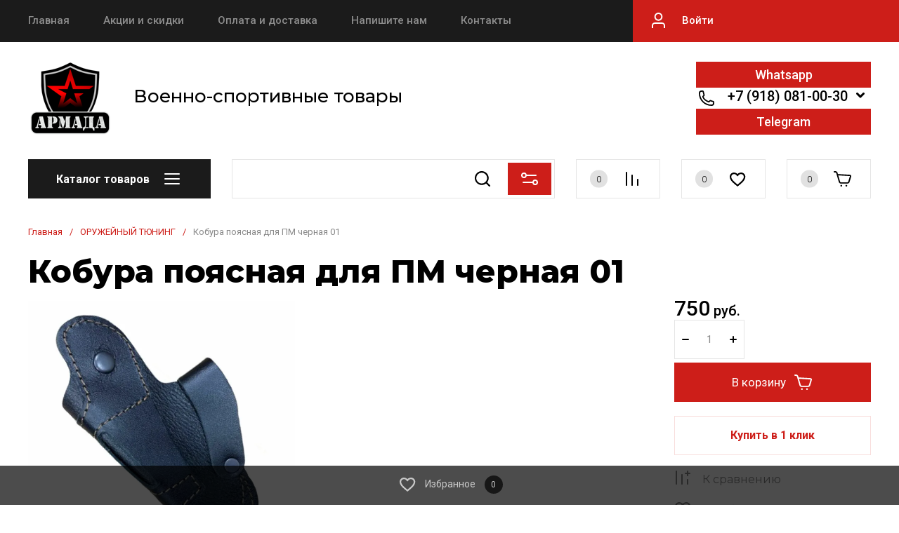

--- FILE ---
content_type: text/html; charset=utf-8
request_url: https://armadakrd.ru/glavnaya/product/kobura-poyasnaya-dlya-pm-chernaya-01
body_size: 82060
content:
<!doctype html>
<html lang="ru">
	
<head>
<meta charset="utf-8">
<meta name="robots" content="all">
<link rel="preload" href="/g/libs/jquery/2.2.4/jquery-2.2.4.min.js" as="script">
<title>Кобура поясная для ПМ черная 01</title>
<meta name="description" content="Кобура поясная для ПМ черная 01">
<meta name="keywords" content="Кобура поясная для ПМ черная 01">
<meta name="SKYPE_TOOLBAR" content="SKYPE_TOOLBAR_PARSER_COMPATIBLE">
<meta name="viewport" content="width=device-width, initial-scale=1.0, maximum-scale=1.0, user-scalable=no">
<meta name="format-detection" content="telephone=no">
<meta http-equiv="x-rim-auto-match" content="none">




<!-- common js -->
<meta name="yandex-verification" content="aaf9f16b32ae9f08" />

            <!-- 46b9544ffa2e5e73c3c971fe2ede35a5 -->
            <script src='/shared/s3/js/lang/ru.js'></script>
            <script src='/shared/s3/js/common.min.js'></script>
        <link rel='stylesheet' type='text/css' href='/shared/s3/css/calendar.css' /><link rel='stylesheet' type='text/css' href='/shared/highslide-4.1.13/highslide.min.css'/>
<script type='text/javascript' src='/shared/highslide-4.1.13/highslide-full.packed.js'></script>
<script type='text/javascript'>
hs.graphicsDir = '/shared/highslide-4.1.13/graphics/';
hs.outlineType = null;
hs.showCredits = false;
hs.lang={cssDirection:'ltr',loadingText:'Загрузка...',loadingTitle:'Кликните чтобы отменить',focusTitle:'Нажмите чтобы перенести вперёд',fullExpandTitle:'Увеличить',fullExpandText:'Полноэкранный',previousText:'Предыдущий',previousTitle:'Назад (стрелка влево)',nextText:'Далее',nextTitle:'Далее (стрелка вправо)',moveTitle:'Передвинуть',moveText:'Передвинуть',closeText:'Закрыть',closeTitle:'Закрыть (Esc)',resizeTitle:'Восстановить размер',playText:'Слайд-шоу',playTitle:'Слайд-шоу (пробел)',pauseText:'Пауза',pauseTitle:'Приостановить слайд-шоу (пробел)',number:'Изображение %1/%2',restoreTitle:'Нажмите чтобы посмотреть картинку, используйте мышь для перетаскивания. Используйте клавиши вперёд и назад'};</script>
<link rel="icon" href="/favicon.png" type="image/png">
	<link rel="apple-touch-icon" href="/thumb/2/LWXycLAsrYVHUeczKuvz_w/r/favicon.png">
	<link rel="apple-touch-icon" sizes="57x57" href="/thumb/2/cSiQoKjZkTMIo0ziQoXd3Q/57c57/favicon.png">
	<link rel="apple-touch-icon" sizes="60x60" href="/thumb/2/ADHYAP_QOPaTX7kCwZk1yQ/60c60/favicon.png">
	<link rel="apple-touch-icon" sizes="72x72" href="/thumb/2/NUeGOwT7ccqi0vKCk5c7CQ/72c72/favicon.png">
	<link rel="apple-touch-icon" sizes="76x76" href="/thumb/2/hXphuvuCGMlCNmPwtBK8JQ/76c76/favicon.png">
	<link rel="apple-touch-icon" sizes="114x114" href="/thumb/2/eu_DCr8HaH-4Fl9Q5T1Yug/114c114/favicon.png">
	<link rel="apple-touch-icon" sizes="120x120" href="/thumb/2/3MmgBXK7FEpfGfzqoDIQig/120c120/favicon.png">
	<link rel="apple-touch-icon" sizes="144x144" href="/thumb/2/j9LDtrtN_JRbLahuwp6tEA/144c144/favicon.png">
	<link rel="apple-touch-icon" sizes="152x152" href="/thumb/2/hJpSN6oEQd3e9064W7B_Jg/152c152/favicon.png">
	<link rel="apple-touch-icon" sizes="180x180" href="/thumb/2/f_vyPxiafrQ-f6zkloMaLQ/180c180/favicon.png">
	
	<meta name="msapplication-TileImage" content="/thumb/2/bmMZwZpxmRExzY98ed18Wg/c/favicon.png">
	<meta name="msapplication-square70x70logo" content="/thumb/2/u4ZCgXlIt0M0m6gZuZtRyQ/70c70/favicon.png">
	<meta name="msapplication-square150x150logo" content="/thumb/2/foNNC3kvbPYBac4AKEENng/150c150/favicon.png">
	<meta name="msapplication-wide310x150logo" content="/thumb/2/4xXaTyEaqfQGm4mLgRUUfg/310c150/favicon.png">
	<meta name="msapplication-square310x310logo" content="/thumb/2/rmdEXcb0zBLSx3J7TTuAiw/310c310/favicon.png">

<!--s3_require-->
<link rel="stylesheet" href="/g/basestyle/1.0.1/user/user.css" type="text/css"/>
<link rel="stylesheet" href="/g/basestyle/1.0.1/user/user.orange.css" type="text/css"/>
<script type="text/javascript" src="/g/basestyle/1.0.1/user/user.js" async></script>
<script type="text/javascript" src="/g/libs/jquery/2.2.4/jquery-2.2.4.min.js"></script>
<!--/s3_require-->

<!--s3_goal-->
<script src="/g/s3/goal/1.0.0/s3.goal.js"></script>
<script>new s3.Goal({map:{"9716":{"goal_id":"9716","object_id":"113629841","event":"submit","system":"sber_ads","label":"form_kupit_v_odin_klik","code":"anketa"},"9916":{"goal_id":"9916","object_id":"22928906","event":"submit","system":"sber_ads","label":"form_zakazat_zvonok","code":"anketa"},"10116":{"goal_id":"10116","object_id":"113629441","event":"submit","system":"sber_ads","label":"form_napishete_nam","code":"anketa"},"10316":{"goal_id":"10316","object_id":"113629641","event":"submit","system":"sber_ads","label":"form_podpishites_na_rassylku_vygodnykh_predlozheniy","code":"anketa"}}, goals: [], ecommerce:[]});</script>
<!--/s3_goal-->
<!-- common js -->

<!-- shop init -->




	
	<script type="text/javascript" src="/g/shop2v2/default/js/shop2v2-plugins.js"></script>

	<script type="text/javascript" src="/g/shop2v2/default/js/shop2.2.min.js"></script>


	<script src="/g/templates/shop2/2.130.2/default-3/js/paginationscroll.js"></script>

<script type="text/javascript">shop2.init({"productRefs": [],"apiHash": {"getPromoProducts":"f817dba611ec585ce24e0aedc2bd2c27","getSearchMatches":"b304ab3114ef614641c239c3659abb2a","getFolderCustomFields":"7e1bd0cc92cf86b6419eb57597a99979","getProductListItem":"eb5b0ade7df1be60abddba918c25356b","cartAddItem":"0f79bbbbc9143ecc4a710ee8dcb3b7b7","cartRemoveItem":"c5ce585803cdbddbb8818f5a45e37323","cartUpdate":"f09f47fe56d1dc0761f4786af3e8487c","cartRemoveCoupon":"6925fee87a6eb8f03b3e81fecadae6ab","cartAddCoupon":"8608c2940eac7bffb02e4360fc4e4a17","deliveryCalc":"7c40304ab2080ec89a9d35b261ec6e99","printOrder":"4e9c66086b9eb64ed9316e55793951f1","cancelOrder":"544b2684d6e8e42e858416e3aa767db8","cancelOrderNotify":"7a89e4063f3e7fa81aa68264bf17d9f1","repeatOrder":"06e00d9a63cbef112eee1e76cae5c408","paymentMethods":"a658c9e88f8bb739f4075196c140057a","compare":"35852fe21aa3654f6a59afbdc36a1fdb"},"hash": null,"verId": 1929483,"mode": "product","step": "","uri": "/glavnaya","IMAGES_DIR": "/d/","my": {"buy_alias":"\u0412 \u043a\u043e\u0440\u0437\u0438\u043d\u0443","buy_mod":true,"buy_kind":true,"on_shop2_btn":true,"show_sections":true,"gr_schema_org":true,"lazy_load_subpages":true,"gr_search_placeholder":"\u041f\u043e\u0438\u0441\u043a \u043f\u043e \u043a\u0430\u0442\u0430\u043b\u043e\u0433\u0443","gr_promo_actions":true,"gr_product_print":true,"gr_favorite":true,"gr_product_lazy_img":true,"gr_amount_flag":true,"gr_collections_one_click":true,"gr_collections_params":true,"gr_collections_compare":true,"gr_collections_amount":true,"gr_collections_vendor":true,"gr_product_list_titles":true,"gr_product_list_title":true,"gr_product_list_price":true,"gr_product_list_amount":true,"gr_images_size":true,"gr_images_view":true,"gr_images_lazy_load":true,"gr_sliders_autoplay":true,"gr_responsive_tabs_2":true,"gr_one_click_btn":"\u041a\u0443\u043f\u0438\u0442\u044c \u0432 1 \u043a\u043b\u0438\u043a","gr_amount_min_top":true,"gr_options_more_btn":"\u041f\u0430\u0440\u0430\u043c\u0435\u0442\u0440\u044b","gr_product_options_more_btn":"\u0412\u0441\u0435 \u043f\u0430\u0440\u0430\u043c\u0435\u0442\u0440\u044b","gr_product_quick_view":true,"gr_product_item_wrap":true,"gr_product_list_main":true,"gr_thumbs_vendor":true,"gr_thumbs_one_click":true,"gr_cart_titles":true,"gr_cart_auth_remodal":true,"gr_cart_coupon_remodal":false,"gr_cart_coupon_label":"\u041f\u0440\u043e\u043c\u043e\u043a\u043e\u0434:","gr_cart_options_more_btn":"\u041f\u0430\u0440\u0430\u043c\u0435\u0442\u0440\u044b","gr_cart_registration_title":"\u041a\u0443\u043f\u0438\u0442\u044c \u0431\u0435\u0437 \u0440\u0435\u0433\u0438\u0441\u0442\u0440\u0430\u0446\u0438\u0438","gr_filter_remodal_btn":"\u0424\u0438\u043b\u044c\u0442\u0440","gr_filter_max_count":5,"gr_filter_remodal":true,"gr_filter_go_result":true,"gr_filter_color_btn":true,"gr_filter_placeholders":true,"gr_filter_range_slider":false,"gr_search_form_range_slider":false,"gr_sorting_title":"\u0421\u043e\u0440\u0442\u0438\u0440\u043e\u0432\u0430\u0442\u044c","gr_sorting_default":"\u041f\u043e \u0443\u043c\u043e\u043b\u0447\u0430\u043d\u0438\u044e","gr_sorting_item_default":"\u041f\u043e \u0443\u043c\u043e\u043b\u0447\u0430\u043d\u0438\u044e","gr_sorting_by_price_desc":"\u0426\u0435\u043d\u0430 - \u0443\u0431\u044b\u0432\u0430\u043d\u0438\u0435","gr_sorting_by_price_asc":"\u0426\u0435\u043d\u0430 - \u0432\u043e\u0437\u0440\u0430\u0441\u0442\u0430\u043d\u0438\u0435","gr_sorting_by_name_desc":"\u041d\u0430\u0437\u0432\u0430\u043d\u0438\u0435 - \u042f-\u0410","gr_sorting_by_name_asc":"\u041d\u0430\u0437\u0432\u0430\u043d\u0438\u0435 - \u0410-\u042f","gr_search_form_title":"\u041f\u043e\u0438\u0441\u043a \u043f\u043e \u043f\u0430\u0440\u0430\u043c\u0435\u0442\u0440\u0430\u043c","gr_search_form_btn":"\u041f\u043e\u043a\u0430\u0437\u0430\u0442\u044c","gr_filter_header":"\u0424\u0438\u043b\u044c\u0442\u0440 \u043f\u043e\u0434\u0431\u043e\u0440\u0430","gr_filter_reset_text":"\u0421\u0431\u0440\u043e\u0441\u0438\u0442\u044c","gr_collections_lazy":true,"gr_product_share_lazy":true,"gr_main_blocks_lazy":true,"gr_main_blocks_ajax":false,"gr_compare_icons":true,"gr_popup_compare":true},"shop2_cart_order_payments": 1,"cf_margin_price_enabled": 0,"buy_one_click_api_url": "/-/x-api/v1/public/?method=form/postform&param[form_id]=113629841&param[tpl]=global:shop2.form.minimal.tpl&param[hide_title]=0&param[placeholdered_fields]=0","maps_yandex_key":"","maps_google_key":""});shop2.facets.enabled = true;shop2.delivery.deligate = true;</script><!-- shop init -->

			<link rel="preload" as="image" href="/thumb/2/LX05exxSV8rsr3kVb-cpVg/750r750/d/02_12.jpg" />

<!-- radius -->
	
		<style>
			:root {
				--brd_rad_3: 0px !important; 
				--brd_rad_4: 0px !important; 
				--brd_rad_5: 0px !important; 
				--brd_rad_6: 0px !important; 
				--brd_rad_8: 0px !important; 
				--brd_rad_250: 0px !important; 
				--brd_site_rad: 0px !important;
			}
		</style>
	
<!-- radius -->

	
		<style>
			.timer-block__btn a,.timer-block__close{position:relative;z-index:1;display:inline-flex;align-items:center;justify-content:center;height:auto;min-height:auto;padding:0;background:0;border:0;outline:0;cursor:pointer;text-align:center;text-decoration:none;background-clip:border-box}.timer-block__btn a{font-size:16px;line-height:18px;padding:16px 32px}@media(max-width:1260px){.timer-block__btn a{padding:15px 25px}}@media(max-width:1260px){.timer-block__btn a{font-size:16px;line-height:18px;padding:15px 32px}}@media(max-width:767px){.timer-block__btn a{font-size:16px;line-height:18px;padding:14px 32px}}.timer-block__close{width:60px;height:60px;min-height:60px}@media(max-width:1260px){.timer-block__close{width:50px;height:50px;min-height:50px}}@media(max-width:767px){.timer-block__close{width:40px;height:40px;min-height:40px}}.timer-block__close{width:60px;height:60px;min-height:60px}@media(max-width:1023px){.timer-block__close{width:50px;height:50px;min-height:50px}}@media(max-width:767px){.timer-block__close{width:40px;height:40px;min-height:40px}}.timer-block__close{font-size:0;padding:0;opacity:1;visibility:visible;transition:all .3s;border:0;background:0;box-shadow:none}.timer-block__close svg{width:30px;height:30px}.gr-svg-icon{width:30px;height:30px}.gr-svg-icon.gr_small_icon,.gr-svg-icon.gr_big_icon{display:none}.gr-svg-icon.gr_small_icon{width:20px;height:20px}.gr-svg-icon.gr_big_icon{width:40px;height:40px}.timer-block{background:var(--site_bg)}.timer-block__inner{position:relative;min-height:80px;padding:0 30px}@media(max-width:1023px){.timer-block__inner{min-height:0}}@media(max-width:767px){.timer-block__inner{padding:0 20px}}.timer-block__body{margin:0 auto;max-width:1024px;display:flex;padding:15px 0}@media(max-width:1260px){.timer-block__body{max-width:100%;padding:15px 40px 15px 0}}@media(max-width:1023px){.timer-block__body{flex-direction:column;padding:15px 0}}.timer-block__close{position:absolute;right:15px;top:50%;transform:translateY(-50%)}@media(max-width:1260px){.timer-block__close{right:12px}}@media(max-width:1023px){.timer-block__close{top:15px;margin-top:0;transform:none}}@media(max-width:767px){.timer-block__close{top:0;right:0;width:46px;height:46px}}.timer-block__left{margin-right:50px;flex:0 1 auto;display:flex;flex-direction:column}@media(max-width:1260px){.timer-block__left{margin-right:30px}}@media(max-width:1023px){.timer-block__left{margin:0;align-items:center}.timer-block__left+.timer-block__right{margin-top:10px}}.timer-block__right{display:flex;align-items:center;flex:1 1 auto}@media(max-width:1023px){.timer-block__right{padding-right:30px}}@media(max-width:767px){.timer-block__right{flex-direction:column;padding-right:0;text-align:center}}.timer-block__date{min-width:230px;min-height:50px;margin:auto 0;display:flex;align-items:center}@media(max-width:767px){.timer-block__date{min-width:190px;min-height:40px}}.timer-block__date .gr-timer-elem .gr-timer-number{display:block;text-align:center;line-height:50px;width:50px;height:50px}@media(max-width:767px){.timer-block__date .gr-timer-elem .gr-timer-number{width:40px;height:40px;line-height:40px;font-size:18px}}.timer-block__date .gr-timer-elem em{display:none}.timer-block__date .gr-timer-delim{margin:0 4px;font-size:0;width:2px;height:12px;opacity:.2}.timer-block__date .gr-timer-delim svg{width:2px;height:12px;fill:var(--txt_a)}.timer-block__date .gr-timer-delim svg.gr_small_icon{display:none}.timer-block__text{margin-right:auto}@media(max-width:767px){.timer-block__text{width:100%;margin-right:0}}.timer-block__text+.timer-block__btn{margin-left:50px}@media(max-width:1260px){.timer-block__text+.timer-block__btn{margin-left:30px}}@media(max-width:767px){.timer-block__text+.timer-block__btn{margin-left:0;margin-top:10px}}.timer-block__title+.timer-block__desc{padding-top:6px;font-size: 14px;}@media(max-width:767px){.timer-block__title{font-size:17px}}@media(max-width:767px){.timer-block__desc{font-size:13px}}.timer-block__btn{margin-left:auto;max-width:200px}@media(max-width:767px){.timer-block__btn{max-width:100%;width:100%}}.timer-block__btn a{min-width:160px;max-width:160px;padding:18px 10px;line-height:15px}@media(max-width:1023px){.timer-block__btn a{min-width:160px}}@media(max-width:767px){.timer-block__btn a{max-width:100%;min-width:100%;font-size:15px}}
		</style>
	


	<style>
	body{position: relative;min-width: 320px;text-align: left;line-height: 1.5;margin: 0;}.gr_lazy_load_block > * {display: none !important;}.mobile-nav {display: none;} .site-nav__menu {overflow: hidden;} .site-folders.inner-page {display: none;}.site-header__fixed {display: none;}
	.top-slider{padding:0 40px}@media screen and (max-width:1260px){.top-slider{padding:0 30px}}@media screen and (max-width:1023px){.top-slider{padding:0 20px}}.top-slider__body{position:relative;max-width:1400px;height:350px;margin:0 auto;overflow:hidden;user-select:none}@media screen and (max-width:1024px){.top-slider__body{height:250px}}@media screen and (max-width:479px){.top-slider__body{height:200px}}@media screen and (max-width:425px){.top-slider__body{height:150px}}@media screen and (max-width:375px){.top-slider__body{height:120px}}.top-slider__item{position:relative}.top-slider__item-inner{position:relative;font-size:0;height:350px;display:flex;align-items:center}@media screen and (max-width:1024px){.top-slider__item-inner{height:250px}}@media screen and (max-width:479px){.top-slider__item-inner{height:200px;align-items:flex-start}}@media screen and (max-width:425px){.top-slider__item-inner{height:150px}}@media screen and (max-width:375px){.top-slider__item-inner{height:120px}}.top-slider__item-inner img{position:absolute;top:0;left:0;right:0;bottom:0;width:100%;height:100%;object-fit:cover}.top-slider__item-body{position:relative;max-width:600px;margin-left:93px;-webkit-box-sizing:border-box;-moz-box-sizing:border-box;box-sizing:border-box}@media screen and (max-width:1024px){.top-slider__item-body{max-width:420px;margin-left:50px}}@media screen and (max-width:768px){.top-slider__item-body{max-width:330px}}@media screen and (max-width:479px){.top-slider__item-body{margin-top:20px;margin-left:20px;max-width:250px}}.top-slider__item-title{font-weight:900;font-size:40px;line-height:45px;padding:0 0 20px}@media screen and (max-width:1024px){.top-slider__item-title{font-size:25px;line-height:35px;padding:0 0 8px}}@media screen and (max-width:767px){.top-slider__item-title{font-size:25px;line-height:29px}}@media screen and (max-width:479px){.top-slider__item-title{font-weight:bold;font-size:15px;line-height:18px;padding:0}}.top-slider__item-desc{font-weight:normal;font-size:20px;line-height:24px}@media screen and (max-width:768px){.top-slider__item-desc{font-size:18px;line-height:22px}}@media screen and (max-width:479px){.top-slider__item-desc{font-size:14px}}@media screen and (max-width:320px){.top-slider__item-desc{display:none}}.top-slider__item-btn{padding:20px 0 0 0}.top-slider__item-btn a{display:inline-block;font-weight:600;font-size:14px;transition:.3s;line-height:14px;padding:14px 25px}@media screen and (max-width:479px){.top-slider__item-btn a{font-size:12px;padding:10px 15px}}@media screen and (max-width:479px){.top-slider__item-btn{padding:10px 0 0 0}}@media screen and (max-width:425px){.top-slider__item-btn{padding:0;display:block}.top-slider__item-btn a{position:absolute;top:0;left:0;right:0;bottom:0;font-size:0}}.favorite-block{position:relative;width:120px;height:56px;cursor:pointer;vertical-align:top;display:inline-block;transition:all .3s;box-sizing:border-box}@media screen and (max-width:1260px){.favorite-block{width:100px}}@media(max-width:767px){.favorite-block{width:46px;height:46px}}.favorite-block .favorite-count{position:absolute;top:50%;left:20px;width:25px;height:25px;font-weight:300;font-size:12px;line-height:26px;text-align:center;transform:translateY(-50%)}@media screen and (max-width:1260px){.favorite-block .favorite-count{left:15px}}@media(max-width:767px){.favorite-block .favorite-count{top:-5px;left:auto;right:-5px;width:20px;height:20px;line-height:20px;transform:unset}}.favorite-block .gr-svg-icon{position:absolute;top:50%;right:25px;transition:all .3s;transform:translateY(-50%)}@media screen and (max-width:1260px){.favorite-block .gr-svg-icon{right:15px}}@media(max-width:767px){.favorite-block .gr-svg-icon{top:50%;left:50%;transform:translate(-50%,-50%)}}.favorite-block.is-null{pointer-events:none}.gr-svg-icon{width:30px;height:30px}.gr-svg-icon.gr_small_icon{display:none}.gr-svg-icon.gr_small_icon{width:20px;height:20px}.site-messengers{margin-bottom:10px}.site-messengers__link{width:24px;height:24px;margin:5px;display:inline-block}.site-header a img{border:0}.site-header{min-height:100px;-webkit-box-flex:none;-webkit-flex:none;-moz-box-flex:none;-moz-flex:none;-ms-flex:none;flex:none}@media screen and (max-width:1023px){.site-header{display:flex;flex-direction:column}}.site-header__nav{position:relative;padding:0 40px}@media screen and (max-width:1260px){.site-header__nav{padding:0 30px}}@media screen and (max-width:1023px){.site-header__nav{display:none}}.site-header .site-nav{z-index:1;font-size:0;margin:0 auto;max-width:1400px}.site-header .site-nav__menu{font-size:0;display:inline-block;vertical-align:middle;width:calc(100% - 379px);height:60px;overflow:hidden;padding-right:20px}@media screen and (max-width:1260px){.site-header .site-nav__menu{width:calc(100% - 150px)}}.site-header .site-nav__menu.overflow{overflow:unset}.site-header .site-nav__menu>li{vertical-align:top;display:inline-block}.site-header .site-nav__menu>li:first-child>a{padding-left:0}.site-header .site-nav__menu>li>a{font-weight:500;font-size:15px;line-height:18px;display:block;padding:20px 24px 20px;-webkit-transition:all .3s;-moz-transition:all .3s;-o-transition:all .3s;-ms-transition:all .3s;transition:all .3s}.site-header .site-nav__menu>li ul{position:absolute;margin:0;z-index:100;width:275px;display:none}.site-header .site-nav__menu>li ul li{display:block}.site-header .site-nav__menu>li ul li a{font-weight:500;font-size:15px;line-height:18px;display:block;padding:15px 20px 15px;-webkit-transition:all .3s;-moz-transition:all .3s;-o-transition:all .3s;-ms-transition:all .3s;transition:all .3s}.site-header .site-nav__login{position:absolute;right:0;top:0;bottom:0;cursor:pointer;text-align:left;display:inline-block;vertical-align:middle;width:379px;cursor:pointer;font-weight:500;font-size:15px;line-height:18px;min-height:60px;padding:20px 0 20px 70px;-webkit-box-sizing:border-box;-moz-box-sizing:border-box;box-sizing:border-box}.site-header .site-nav__login .gr-svg-icon{position:absolute;left:22px;top:50%;margin-top:-15px}@media screen and (max-width:1260px){.site-header .site-nav__login{width:150px}}.site-header__top{padding:20px 40px 27px}@media screen and (max-width:1260px){.site-header__top{padding:20px 30px 20px}}@media screen and (max-width:1023px){.site-header__top{padding:20px 20px 20px}}@media screen and (max-width:767px){.site-header__top{padding:5px 20px 20px}}.site-header__top_inner{font-size:0;margin:0 auto;max-width:1400px;display:flex;justify-content:space-between;align-items:center}.site-header__intro{max-width:50%;display:flex;align-items:center;vertical-align:middle}@media screen and (max-width:1023px){.site-header__intro{max-width:100%;margin:0 auto}}@media screen and (max-width:639px){.site-header__intro{display:flex;flex-direction:column;align-items:center;text-align:center}}.site-header__intro-left{min-height:90px;margin-right:30px}@media screen and (max-width:1023px){.site-header__intro-left{width:75px;min-height:75px;margin-right:20px}}@media screen and (max-width:639px){.site-header__intro-left{margin:0 0 10px 0}}.site-header__name{font-family:var(--font1);font-weight:500;font-size:26px;line-height:32px;margin-bottom:7px}@media screen and (max-width:1023px){.site-header__name{font-size:22px;line-height:27px}}@media screen and (max-width:639px){.site-header__name{font-size:20px;line-height:24px}}.site-header__name.no_event{pointer-events:none}.site-header__logo.no_event{pointer-events:none}.site-header__logo a{font-size:0;vertical-align:top;display:inline-block}.site-header__logo a img{width:100%;height:100%;object-fit:cover}.site-header__desc{font-weight:300;font-size:22px;line-height:27px;display:inline-block;vertical-align:middle}@media screen and (max-width:1023px){.site-header__desc{font-size:20px;line-height:24px}}@media screen and (max-width:639px){.site-header__desc{width:auto;display:block;font-size:18px;line-height:22px;text-align:center}}.site-header__contacts-btn{position:relative;display:none;width:120px;height:56px;cursor:pointer;transition:all .3s}@media screen and (max-width:1260px){.site-header__contacts-btn{display:inline-block}}.site-header__contacts-btn .gr-svg-icon.phone-icon{position:absolute;top:50%;left:20px;transform:translateY(-50%)}.site-header__contacts-btn .gr-svg-icon.dots-icon{position:absolute;top:50%;right:20px;transform:translateY(-50%)}.site-header__contacts{position:relative;max-width:50%;padding-right:33px;text-align:right;display:inline-block;vertical-align:middle}@media screen and (max-width:1260px){.site-header__contacts{max-width:28%;padding:0}}@media screen and (max-width:1023px){.site-header__contacts{display:none}}.site-header__contacts-more-btn{position:absolute;top:-5px;right:0;width:30px;height:30px;cursor:pointer}@media screen and (max-width:1260px){.site-header__contacts-more-btn{display:none}}.site-header .header-phones{display:flex;flex-wrap:wrap;align-items:flex-start;justify-content:flex-end}@media screen and (max-width:1260px){.site-header .header-phones{display:none}}.site-header .header-phones .site-messengers{margin-right:20px}.site-header .header-phones__item-phone{position:relative;font-weight:500;font-size:20px;line-height:24px;display:flex;justify-content:flex-end}.site-header .header-phones__desc{font-weight:300;font-size:15px;line-height:18px}.site-header__bottom{font-size:0;min-height:96px}@media screen and (max-width:1023px){.site-header__bottom{min-height:auto}}.site-header__bottom_wrap{padding:20px 40px 30px}@media screen and (max-width:1260px){.site-header__bottom_wrap{padding:20px 30px 15px}}@media screen and (max-width:1023px){.site-header__bottom_wrap{padding:0 20px 25px}}@media screen and (max-width:767px){.site-header__bottom_wrap{padding:0 20px 20px}}.site-header__bottom_inner{margin:0 auto;max-width:1400px}.site-header__bottom_left{width:260px;margin-right:30px;display:inline-block;vertical-align:middle}.site-header__bottom_mid{display:inline-block;vertical-align:middle;width:calc(100% - 260px - 30px - 420px - 30px)}@media screen and (max-width:1260px){.site-header__bottom_mid{width:calc(100% - 260px - 30px - 360px - 30px)}}@media screen and (max-width:1023px){.site-header__bottom_mid{width:100%}}.site-header__bottom_right{width:420px;margin-left:30px;text-align:right;display:inline-block;vertical-align:middle}@media screen and (max-width:1260px){.site-header__bottom_right{width:360px}}@media screen and (max-width:1023px){.site-header__bottom_right{display:none}}.site-header .catalog-btn{position:relative;cursor:pointer;height:56px;display:block;transition:.3s;font-weight:600;font-size:16px;line-height:18px;box-sizing:border-box;padding:20px 75px 20px 40px}@media screen and (max-width:1023px){.site-header .catalog-btn{padding:0;font-size:0;height:56px;width:111px;display:none}}@media screen and (max-width:767px){.site-header .catalog-btn{width:52px;height:37px}}.site-header .catalog-btn .gr-svg-icon{position:absolute;top:50%;right:40px;transform:translateY(-50%)}@media screen and (max-width:1023px){.site-header .catalog-btn .gr-svg-icon{top:0;left:0;right:0;bottom:0;margin:0;width:auto;height:auto;background-position:50%}}.site-header .site-search{position:relative}.site-header .site-search__popup{position:absolute;right:5px;top:5px;bottom:5px;width:62px;padding:0;cursor:pointer;border:0;-webkit-appearance:none;-moz-appearance:none;transition:all .3s}@media screen and (max-width:639px){.site-header .site-search__popup{width:36px;height:36px}}.site-header .site-search__popup .gr-svg-icon{position:absolute;left:50%;top:50%;transform:translate(-50%,-50%)}.site-header__panel{display:flex;flex-wrap:nowrap}.site-header__panel-item{margin-right:30px}@media screen and (max-width:767px){.site-header__panel-item{margin-right:13px}}.site-header__panel-item:last-child{margin:0}.site-header__panel .panel-cabinet{display:none;position:relative;width:120px;height:56px;cursor:pointer;vertical-align:top;transition:all .3s;box-sizing:border-box}@media screen and (max-width:1260px){.site-header__panel .panel-cabinet{width:100px}}@media screen and (max-width:1023px){.site-header__panel .panel-cabinet{display:none}}.site-header__panel .panel-cabinet .gr-svg-icon{position:absolute;top:50%;left:50%;transform:translate(-50%,-50%)}.site-header__panel .gr-compare-btn{position:relative;width:120px;height:56px;cursor:pointer;vertical-align:top;display:inline-block;transition:all .3s;box-sizing:border-box;pointer-events:none}@media screen and (max-width:1260px){.site-header__panel .gr-compare-btn{width:100px}}@media screen and (max-width:767px){.site-header__panel .gr-compare-btn{width:46px;height:46px}}.site-header__panel .gr-compare-btn .gr-svg-icon{position:absolute;top:50%;right:25px;-webkit-transition:all .3s;-moz-transition:all .3s;-o-transition:all .3s;-ms-transition:all .3s;transition:all .3s;transform:translateY(-50%)}@media screen and (max-width:1260px){.site-header__panel .gr-compare-btn .gr-svg-icon{right:15px}}@media screen and (max-width:767px){.site-header__panel .gr-compare-btn .gr-svg-icon{left:50%;top:50%;transform:translate(-50%,-50%)}}.site-header__panel .gr-compare-btn .gr-compare-btn-amount{position:absolute;top:50%;left:20px;width:25px;height:25px;font-weight:300;font-size:12px;line-height:26px;text-align:center;-webkit--moz--ms--o-transform:translateY(-50%)}@media screen and (max-width:1260px){.site-header__panel .gr-compare-btn .gr-compare-btn-amount{left:15px}}@media screen and (max-width:767px){.site-header__panel .gr-compare-btn .gr-compare-btn-amount{top:-5px;left:auto;right:-5px;width:20px;height:20px;line-height:20px;transform:unset}}.panel-contacts-btn{display:none;position:relative;width:120px;height:56px;cursor:pointer;vertical-align:top;transition:all .3s}@media screen and (max-width:1260px){.panel-contacts-btn{width:100px}}@media screen and (max-width:1023px){.panel-contacts-btn{display:inline-block}}@media screen and (max-width:767px){.panel-contacts-btn{width:46px;height:46px}}.panel-contacts-btn .gr-svg-icon.phone-icon{position:absolute;top:50%;left:20px;transform:translateY(-50%)}@media screen and (max-width:1260px){.panel-contacts-btn .gr-svg-icon.phone-icon{left:15px}}@media screen and (max-width:767px){.panel-contacts-btn .gr-svg-icon.phone-icon{left:50%;top:50%;transform:translate(-50%,-50%)}}.panel-contacts-btn .gr-svg-icon.dots-icon{position:absolute;top:50%;right:20px;transform:translateY(-50%)}@media screen and (max-width:1260px){.panel-contacts-btn .gr-svg-icon.dots-icon{right:15px}}@media screen and (max-width:767px){.panel-contacts-btn .gr-svg-icon.dots-icon{display:none}}.top-slider{padding:0 40px}@media screen and (max-width:1260px){.top-slider{padding:0 30px}}@media screen and (max-width:1023px){.top-slider{order:1;padding:0 20px}}.top-slider__body{position:relative;max-width:1400px;height:350px;margin:0 auto;overflow:hidden;user-select:none}@media screen and (max-width:1024px){.top-slider__body{height:250px}}@media screen and (max-width:479px){.top-slider__body{height:200px}}@media screen and (max-width:425px){.top-slider__body{height:150px}}@media screen and (max-width:375px){.top-slider__body{height:120px}}.top-slider__item{position:relative}.top-slider__item-inner{position:relative;font-size:0;height:350px;display:flex;align-items:center}@media screen and (max-width:1024px){.top-slider__item-inner{height:250px}}@media screen and (max-width:479px){.top-slider__item-inner{height:200px;align-items:flex-start}}@media screen and (max-width:425px){.top-slider__item-inner{height:150px}}@media screen and (max-width:375px){.top-slider__item-inner{height:120px}}.top-slider__item-inner img{position:absolute;top:0;left:0;right:0;bottom:0;width:100%;height:100%;object-fit:cover}.top-slider__item-body{position:relative;max-width:600px;margin-left:93px;-webkit-box-sizing:border-box;-moz-box-sizing:border-box;box-sizing:border-box}@media screen and (max-width:1024px){.top-slider__item-body{max-width:420px;margin-left:50px}}@media screen and (max-width:768px){.top-slider__item-body{max-width:330px}}@media screen and (max-width:479px){.top-slider__item-body{margin-top:20px;margin-left:20px;max-width:250px}}.top-slider__item-title{font-family:var(--font1);font-weight:900;font-size:35px;line-height:45px;padding:0 0 8px}@media screen and (max-width:1024px){.top-slider__item-title{font-size:25px;line-height:35px;padding:0 0 8px}}@media screen and (max-width:767px){.top-slider__item-title{font-size:25px;line-height:29px}}@media screen and (max-width:479px){.top-slider__item-title{font-weight:bold;font-size:15px;line-height:18px;padding:0}}.top-slider__item-desc{font-weight:normal;font-size:20px;line-height:24px}@media screen and (max-width:768px){.top-slider__item-desc{font-size:18px;line-height:22px}}@media screen and (max-width:479px){.top-slider__item-desc{font-size:14px}}@media screen and (max-width:320px){.top-slider__item-desc{display:none}}.top-slider__item-btn{padding:20px 0 0 0}.top-slider__item-btn a{display:inline-block;font-family:var(--font1);font-weight:600;font-size:14px;transition:.3s;line-height:14px;padding:14px 25px}@media screen and (max-width:479px){.top-slider__item-btn a{font-size:12px;padding:10px 15px}}@media screen and (max-width:479px){.top-slider__item-btn{padding:10px 0 0 0}}@media screen and (max-width:425px){.top-slider__item-btn{padding:0;display:block}.top-slider__item-btn a{position:absolute;top:0;left:0;right:0;bottom:0;font-size:0}}.top-slider .tns-controls{position:absolute;right:0;bottom:0}@media(max-width:767px){.top-slider .tns-controls{display:none}}.top-slider .tns-nav{position:absolute;left:45px;bottom:20px;display:none}@media(max-width:767px){.top-slider .tns-nav{display:block}}@media(max-width:479px){.top-slider .tns-nav{left:20px;bottom:15px}}.pointer_events_none{pointer-events:none}.gr-cart-popup-btn{position:relative;width:120px;height:56px;cursor:pointer;vertical-align:top;display:inline-block;transition:all .3s;box-sizing:border-box}@media screen and (max-width:1260px){.gr-cart-popup-btn{width:100px}}@media screen and (max-width:767px){.gr-cart-popup-btn{width:46px;height:46px}}.gr-cart-popup-btn .gr-svg-icon{position:absolute;top:50%;right:25px;-webkit-transition:all .3s;-moz-transition:all .3s;-o-transition:all .3s;-ms-transition:all .3s;transition:all .3s;transform:translateY(-50%)}@media screen and (max-width:1260px){.gr-cart-popup-btn .gr-svg-icon{right:15px}}@media screen and (max-width:767px){.gr-cart-popup-btn .gr-svg-icon{left:50%;top:50%;transform:translate(-50%,-50%)}}.gr-cart-popup-btn .gr-cart-total-amount{position:absolute;top:50%;left:20px;width:25px;height:25px;font-weight:300;font-size:12px;line-height:26px;text-align:center;-webkit--moz--ms--o-transform:translateY(-50%)}@media screen and (max-width:1260px){.gr-cart-popup-btn .gr-cart-total-amount{left:15px}}@media screen and (max-width:767px){.gr-cart-popup-btn .gr-cart-total-amount{top:-5px;left:auto;right:-5px;width:20px;height:20px;line-height:20px;transform:unset}}#search-app{position:relative;display:inline-block;vertical-align:top;text-align:left;width:100%;max-width:100%;opacity:1}.search-block{display:flex}.search-block__input{width:100%;height:56px;font-weight:400;font-size:16px;line-height:20px;padding:16px 20px;border:0;-webkit-appearance:none;-moz-appearance:none;transition:all .3s;box-sizing:border-box}@media screen and (max-width:639px){.search-block__input{height:46px}}.search-block__btn{position:absolute;right:72px;top:2px;bottom:2px;width:63px;cursor:pointer;padding:0;border:0}@media screen and (max-width:639px){.search-block__btn{width:46px;right:50px}}
	</style>



	
		<style>
			.gr-svg-icon{width:30px;height:30px}.gr-svg-icon.gr_small_icon{display:none}.gr-svg-icon.gr_small_icon{width:20px;height:20px}#tns1>.tns-item{font-size:17px}#tns1{font-size:0}#tns1>.tns-item{width:calc(100%);transition-duration:.3s;animation-duration:.3s}#tns2>.tns-item{font-size:17px}#tns2{font-size:0}#tns2-iw{margin:0 -20px 0 0}#tns2{width:calc(100%);transition-duration:.3s}#tns2>.tns-item{width:calc(33.3333%);padding-right:20px}.tns-outer{padding:0!important}.tns-outer [aria-controls]{cursor:pointer}.tns-slider{-webkit-transition:all 0;-moz-transition:all 0;transition:all 0}.tns-slider>.tns-item{-webkit-box-sizing:border-box;-moz-box-sizing:border-box;box-sizing:border-box}.tns-horizontal.tns-subpixel{white-space:nowrap}.tns-horizontal.tns-subpixel>.tns-item{display:inline-block;vertical-align:top;white-space:normal}.tns-gallery{position:relative;left:0;min-height:1px}.tns-gallery>.tns-item{position:absolute;left:-100%;-webkit-transition:transform 0s,opacity 0;-moz-transition:transform 0s,opacity 0;transition:transform 0s,opacity 0}.tns-gallery>.tns-slide-active{position:relative;left:auto!important}.tns-lazy-img{-webkit-transition:opacity .6s;-moz-transition:opacity .6s;transition:opacity .6s;opacity:.6}.tns-ovh{overflow:hidden}.tns-visually-hidden{position:absolute;left:-10000em}.tns-fadeIn{opacity:1;z-index:0}.tns-normal{opacity:0;z-index:-1}.card-page .form-additional .buy-one-click,.card-page .gr-product-options .gr-product-options-more__btn,.shop-product-btn,.tns-controls button,.tns-nav button{position:relative;z-index:1;display:inline-flex;align-items:center;justify-content:center;height:auto;min-height:auto;padding:0;border:none;cursor:pointer;text-align:center;-moz-appearance:none;-webkit-appearance:none;background-clip:border-box;transition:all .3s}.card-page .form-additional .buy-one-click:before,.card-page .gr-product-options .gr-product-options-more__btn:before,.shop-product-btn:before,.tns-controls button:before,.tns-nav button:before{position:absolute;content:'';top:0;left:0;right:0;bottom:0;z-index:-1;transition:all .3s;opacity:0;visibility:hidden}.card-page .form-additional .buy-one-click:active:before,.card-page .gr-product-options .gr-product-options-more__btn:active:before,.shop-product-btn:active:before,.tns-controls button:active:before,.tns-nav button:active:before{opacity:1;visibility:visible}.card-page .form-additional .buy-one-click:active:before,.card-page .gr-product-options .gr-product-options-more__btn:active:before,.shop-product-btn:active:before,.tns-controls button:active:before,.tns-nav button:active:before{transition:all 50ms linear}.card-page .form-additional .buy-one-click.buy_one_click,.shop-product-btn.type-3{font-size:16px;line-height:18px;padding:19px 40px}.card-page .form-additional .buy-one-click,.card-page .gr-product-options .gr-product-options-more__btn,.shop-product-btn{font-size:16px;line-height:18px;padding:16px 32px}@media (max-width:1260px){.card-page .form-additional .buy-one-click,.card-page .gr-product-options .gr-product-options-more__btn,.shop-product-btn{padding:15px 25px}}@media (max-width:1260px){.shop-product-btn{font-size:16px;line-height:18px;padding:15px 32px}}@media (max-width:767px){.card-page .form-additional .buy-one-click.buy_one_click,.card-page .form-additional .shop-product-btn:not(.notavailable),.shop-product-btn{font-size:16px;line-height:18px;padding:14px 32px}}.card-page .gr-product-options .gr-product-options-more__btn{font-size:14px;line-height:16px;padding:13px 19px}@media (max-width:1260px){.card-page .gr-product-options .gr-product-options-more__btn{font-size:14px;line-height:16px;padding:13px 19px}}@media (max-width:767px){.card-page .gr-product-options .gr-product-options-more__btn{font-size:14px;line-height:16px;padding:12px 19px}}.tns-controls button{width:60px;height:60px;min-height:60px}@media (max-width:1260px){.tns-controls button{width:50px;height:50px;min-height:50px}}@media (max-width:767px){.tns-controls button{width:40px;height:40px;min-height:40px}}.tns-controls button{width:60px;height:60px;min-height:60px}@media (max-width:1023px){.tns-controls button{width:50px;height:50px;min-height:50px}}@media (max-width:767px){.tns-controls button{width:40px;height:40px;min-height:40px}}.card-page .gr-product-options .gr-product-options-more__btn span{position:relative;vertical-align:top;display:inline-block;padding-right:40px}.card-page .gr-product-options .gr-product-options-more__btn span svg{position:absolute;top:50%;right:0;width:30px;height:30px;transform:translateY(-50%) rotate(.001deg);transition:all .3s}.shop-product-btn{font-weight:var(--font1_500);font-family:var(--Montserrat);border:none}.shop-product-btn:active{border:none}.shop-product-btn span{position:relative;padding-right:40px}.shop-product-btn span svg{position:absolute;content:'';right:0;top:50%;width:30px;height:30px;transform:translateY(-50%);transition:all .3s}body .product-compare{position:relative;padding:0;border:none}body .product-compare .gr-compare-plus{position:relative;cursor:pointer;min-height:28px;padding:0 0 0 40px;align-items:center;display:inline-flex;font:var(--font1_400) 16px/21px var(--Montserrat)}body .product-compare .gr-compare-plus:before{position:absolute;cursor:pointer;content:'';top:0;left:0;height:28px;width:28px;transition:all .3s}body .product-compare .gr-compare-plus input{position:absolute;width:0;height:0;padding:0;overflow:hidden;visibility:hidden;padding:0;border:none;-webkit-appearance:none;-moz-appearance:none}.card-page .form-additional .buy-one-click,.card-page .gr-product-options .gr-product-options-more__btn{font-weight:var(--font1_600);font-family:var(--Montserrat);border:none}.tns-controls button{font-size:0;padding:0;opacity:1;visibility:visible;transition:all .3s;border:1px solid rgba(0,0,0,.1)}.tns-controls button:active{border:1px solid var(--m1)}.tns-controls button svg{width:30px;height:30px;transition:all .3s}.tns-nav{display:none;margin:20px 0 0;font-size:0;text-align:center}.tns-nav button{margin:0 5px;min-height:14px;height:14px;width:14px;font-size:0;padding:0;opacity:1;visibility:visible;border:none}.tns-nav button:active{border:none}.gr_image_1x1{padding-top:100%!important}body .product-amount{width:100px}body .product-amount .amount-title{display:none}body .product-amount .shop2-product-amount{display:flex;flex-wrap:nowrap;align-items:center;margin:0;width:auto}body .product-amount .shop2-product-amount button{width:32%;height:40px;padding:0;font-size:0;align-items:center;display:inline-flex;justify-content:center;-webkit-appearance:none;-moz-appearance:none;transition:all .3s}body .product-amount .shop2-product-amount button svg{width:30px;height:30px;transition:all .3s}body .product-amount .shop2-product-amount button.amount-minus{border:none}body .product-amount .shop2-product-amount button.amount-minus:disabled{pointer-events:none;border:none}body .product-amount .shop2-product-amount button.amount-minus:active{border:none}body .product-amount .shop2-product-amount button.amount-plus{border:none}body .product-amount .shop2-product-amount button.amount-plus:active{border:none}body .product-amount .shop2-product-amount input{width:36%;height:40px;line-height:40px;font-size:15px;font-weight:400;text-align:center;margin:0;padding:0;-webkit-appearance:none;-moz-appearance:none;border:none;transition:all .3s}body .product-amount .shop2-product-amount input:focus{border:none}.shop2-product-options .option-item{margin:0 0 12px}.shop2-product-options .option-item:last-child{margin-bottom:0}.shop2-product-options .option-title{margin:0 0 8px;font:14px/1.1 var(--Montserrat)}.shop2-product-options .option-body{font:14px/1.14 var(--Montserrat)}.shop2-product-options .shop2-color-pick{overflow:visible;display:inline-block;vertical-align:middle}.shop2-product-options .shop2-color-pick li{position:relative;cursor:pointer;width:28px!important;height:28px;border:none;float:none;display:inline-block;vertical-align:top;margin:0 8px 5px}.shop2-product-options .shop2-color-pick li:first-child{margin-left:0!important}.shop2-product-options .shop2-color-pick li:first-child.active-color{margin-left:7px!important}.shop2-product-options .shop2-color-pick li.active-color:after{opacity:1;visibility:visible;border:none}.shop2-product-options .shop2-color-pick li.active-color:before{border:none}.shop2-product-options .shop2-color-pick li:before{position:absolute;content:'';left:0;right:0;top:0;bottom:0;transition:all .3s;border:none}.shop2-product-options .shop2-color-pick li:after{position:absolute;content:'';left:-7px;right:-7px;top:-7px;bottom:-7px;z-index:1;opacity:0;visibility:hidden;transition:all .3s;border:none}.shop2-product-options .shop2-color-pick li span{display:block;width:28px;height:28px}.tpl-stars{height:10px;width:60px;background-image:var(--smallStarsDefault);background-position:0 0;background-repeat:no-repeat}.tpl-stars .tpl-rating{height:10px;background-image:var(--smallStarsActive);background-position:0 0;background-repeat:no-repeat}.gr-amount-flag span{font-family:var(--Roboto);font-weight:var(--font1_400);vertical-align:top;display:inline-block;font-size:13px;line-height:1.2;padding:5px 12px}body .product-flags{font-size:0}body .product-flags__right{display:inline}body .product-flags__item{margin:0 2px 2px 0;font:var(--font1_900) 14px/1.14 var(--Roboto);vertical-align:top;display:inline-block;text-transform:uppercase}body .product-flags__item span{padding:7px 14px;text-align:center;vertical-align:top;display:inline-block}.shop2-product-discount-desc{font-size:13px;font-family:var(--Montserrat);font-weight:var(--font1_400);line-height:normal;padding:14px;border:none;z-index:100000;display:none}.shop2-product-discount-desc{position:absolute;width:250px}.shop2-product-discount-desc p{margin:0}.card-slider__body{position:relative}.card-slider .product-flags{position:absolute;top:10px;left:10px;z-index:2;pointer-events:none}.card-slider__items-slider{max-width:100%}@media (min-width:768px){.card-slider__items .tns-nav{display:none!important}}.card-slider__items .tns-controls{position:absolute;bottom:8px;left:0;right:0;z-index:2;padding:0;pointer-events:none;display:flex;align-items:center;justify-content:space-between}@media (max-width:1023px){.card-slider__items .tns-controls{left:50%;right:auto;bottom:13px;width:306px;margin-left:-153px}}@media (max-width:767px){.card-slider__items .tns-controls{left:0;right:0;bottom:17px;width:auto;margin-left:0}}.card-slider__items .tns-controls button{width:50px;height:50px;min-height:50px;pointer-events:auto}.card-slider__items .tns-controls button svg{display:none}.card-slider__items .tns-controls button svg.gr_small_icon{display:block}.card-slider__image{position:relative;padding-top:100%;overflow:hidden}.card-slider__image a{position:absolute;top:0;left:0;right:0;bottom:0;font-size:0;cursor:zoom-in;display:flex}.card-slider__image a img{position:absolute;top:0;left:0;right:0;bottom:0;width:100%;height:100%;object-fit:cover}.card-slider__thumbs{max-width:268px;margin:20px auto 0}.card-slider__thumb{position:relative}.card-slider__thumb a:before{position:absolute;top:0;left:0;right:0;bottom:0;content:'';z-index:2;pointer-events:none;transform:rotate(.001deg);border:1px solid rgba(58,58,58,.1)}.card-slider__thumb.tns-nav-active{filter:brightness(.9)}.card-slider__thumb-img{position:relative;padding-top:100%;overflow:hidden}.card-slider__thumb-img a{position:absolute;top:0;left:0;right:0;bottom:0;font-size:0;display:flex}.card-slider__thumb-img a img{position:absolute;top:0;left:0;right:0;bottom:0;width:100%;height:100%;object-fit:cover;transform:rotate(.001deg)}.card-page .shop2-product{margin:0;display:flex;flex-wrap:wrap}@media (max-width:767px){.card-page .shop2-product{flex-direction:column}}.card-page .shop2-product__left{width:450px;margin-right:40px}@media (max-width:1340px){.card-page .shop2-product__left{margin-right:30px;width:380px}}@media (max-width:1260px){.card-page .shop2-product__left{margin-right:30px;width:472px}}@media (max-width:1023px){.card-page .shop2-product__left{width:344px;margin:0 20px 0 0}}@media (max-width:767px){.card-page .shop2-product__left{width:100%;margin:0 0 20px}}.card-page .shop2-product__right{width:calc(100% - 450px - 40px)}@media (max-width:1340px){.card-page .shop2-product__right{width:calc(100% - 380px - 30px)}}@media (max-width:1260px){.card-page .shop2-product__right{width:calc(100% - 472px - 30px)}}@media (max-width:1023px){.card-page .shop2-product__right{width:calc(100% - 344px - 20px)}}@media (max-width:767px){.card-page .shop2-product__right{width:100%}}.card-page .shop2-product-additional{display:flex}@media (max-width:1260px){.card-page .shop2-product-additional{flex-direction:column}}.card-page .shop2-product-additional__left{margin-right:55px;width:calc(100% - 320px - 55px)}@media (max-width:1340px){.card-page .shop2-product-additional__left{margin-right:30px;width:calc(100% - 280px - 30px)}}@media (max-width:1260px){.card-page .shop2-product-additional__left{width:100%;margin:0 0 30px}}@media (max-width:767px){.card-page .shop2-product-additional__left{margin:0 0 20px}}.card-page .shop2-product-additional__left>:last-child{margin-bottom:0}.card-page .shop2-product-additional__right{width:320px}@media (max-width:1340px){.card-page .shop2-product-additional__right{width:280px}}@media (max-width:1260px){.card-page .shop2-product-additional__right{width:100%}}.card-page .tpl-rating-block{margin:0 0 20px;font-size:0}.card-page .tpl-rating-block .tpl-stars{margin:0 0 0 -2px}.card-page .tpl-rating-block .tpl-rating-title{display:none}.card-page .tpl-rating-block .tpl-rating-votes{display:none}.card-page .gr-vendor-block{font-size:13px;line-height:1.25;margin-bottom:20px}.card-page .gr-vendor-block a{transition:all .3s;border-bottom:1px solid transparent}.card-page .gr-product-anonce{font:300 16px var(--Rubik);line-height:16px;margin-bottom:16px}.card-page .gr-product-options .gr-options-more{display:none}.card-page .gr-product-options .gr-product-options-more{margin:20px 0 0;display:none}.card-page .gr-product-options .gr-product-options-more__btn{width:250px;justify-content:flex-start;text-align:left;font:var(--font1_500) 14px var(--Rubik);line-height:14px;padding:14px 20px}.card-page .gr-product-options .gr-product-options-more__btn span{width:100%;padding-right:20px}.card-page .gr-product-options .gr-product-options-more__btn span svg{right:0;width:12px;height:12px;display:none}.card-page .gr-product-options .gr-product-options-more__btn span svg.gr_small_icon{display:block}.card-page .gr-product-options .option-item{margin:16px 0 0}.card-page .gr-product-options .option-item[data-option-type=select] .option-item__inner{align-items:center}@media (max-width:1023px){.card-page .gr-product-options .option-item.gr_color_option:not(.gr_type_texture) .option-title{padding:0 0 13px}}.card-page .gr-product-options .option-item:first-child{margin-top:0}.card-page .gr-product-options .option-item__inner{display:flex;flex-wrap:wrap;align-items:baseline}@media (max-width:1023px){.card-page .gr-product-options .option-item__inner{display:block}}.card-page .gr-product-options .option-title{font:500 15px var(--Rubik);line-height:16px;padding-right:10px;margin:0;width:180px}@media (max-width:1023px){.card-page .gr-product-options .option-title{width:100%;padding:0 0 6px}}.card-page .gr-product-options .option-body{font:300 16px var(--Rubik);line-height:20px;width:calc(100% - 180px)}@media (max-width:1023px){.card-page .gr-product-options .option-body{width:100%}}.card-page .form-additional{display:flex;flex-direction:column}.card-page .form-additional__top{width:100%;display:flex;flex-wrap:wrap;align-items:flex-end;justify-content:space-between}.card-page .form-additional .gr-amount-flag{order:2;margin-bottom:20px}.card-page .form-additional__btns{width:100%}.card-page .form-additional .product-price{margin-right:5px;font-size:0;width:auto;padding-bottom:20px}.card-page .form-additional .product-price .price-old{font-size:0;margin-bottom:10px;font-family:var(--Rubik);font-weight:var(--font1_300);vertical-align:top;display:inline-block}.card-page .form-additional .product-price .price-old span strong{font-weight:var(--font1_300);font-size:16px;line-height:14px}.card-page .form-additional .product-price .price-old span span{font-size:14px;line-height:1;padding-left:5px}.card-page .form-additional .product-price .price-current{font-size:0;font-family:var(--Rubik);font-weight:var(--font1_500)}.card-page .form-additional .product-price .price-current strong{font-size:30px;line-height:22px;font-weight:var(--font1_500)}@media (max-width:767px){.card-page .form-additional .product-price .price-current strong{font-size:25px}}.card-page .form-additional .product-price .price-current span{font-size:20px;line-height:16px;padding-left:5px}.card-page .form-additional .product-amount{width:auto}.card-page .form-additional .product-amount .amount-title{display:none}.card-page .form-additional .product-amount .shop2-product-amount{float:left;margin-right:10px;width:114px}@media (max-width:1340px){.card-page .form-additional .product-amount .shop2-product-amount{width:100px}}@media (max-width:1260px){.card-page .form-additional .product-amount .shop2-product-amount{width:170px}}@media (max-width:1023px){.card-page .form-additional .product-amount .shop2-product-amount{width:35%}}.card-page .form-additional .product-amount .shop2-product-amount button,.card-page .form-additional .product-amount .shop2-product-amount input{height:56px;line-height:56px}@media (max-width:767px){.card-page .form-additional .product-amount .shop2-product-amount button,.card-page .form-additional .product-amount .shop2-product-amount input{height:46px;line-height:46px}}.card-page .form-additional .shop-product-btn:not(.notavailable){width:calc(100% - 114px - 10px);float:left;padding:19px 20px;font:600 var(--Montserrat) 16px;line-height:18px}@media (max-width:1340px){.card-page .form-additional .shop-product-btn:not(.notavailable){padding-left:20px;padding-right:20px;width:calc(100% - 100px - 10px)}}@media (max-width:1260px){.card-page .form-additional .shop-product-btn:not(.notavailable){width:calc(100% - 170px - 10px)}}@media (max-width:1023px){.card-page .form-additional .shop-product-btn:not(.notavailable){width:calc(100% - 35% - 10px)}}@media (max-width:767px){.card-page .form-additional .shop-product-btn:not(.notavailable){padding:14px 20px}}.card-page .form-additional .buy-one-click{margin-top:20px;width:100%}.card-page .form-additional .product-compare{margin-top:20px}h1{font-family:var(--Montserrat);font-weight:400;font-style:normal}h1{font-size:60px;font-weight:700;margin:0 0 18px}@media (max-width:1260px){h1{font-size:60px}}@media (max-width:767px){h1{font-size:25px;margin:0 0 25px}}@media (max-width:410px){h1{font-size:22px;margin:0 0 18px}}.gr-svg-icon{width:30px;height:30px}.gr-svg-icon.gr_big_icon,.gr-svg-icon.gr_small_icon{display:none}.gr-svg-icon.gr_small_icon{width:20px;height:20px}.gr-svg-icon.gr_big_icon{width:40px;height:40px}.site-path{display:flex;flex-wrap:wrap;align-items:baseline;font-size:13px;line-height:1.3;margin-bottom:20px}.site-path a{transition:all .3s;border-bottom:1px solid transparent}.site-path__separator{padding:0 10px}.block_padding{padding:0 30px}@media (max-width:767px){.block_padding{padding:0 20px}}@media (max-width:639px){.block_padding{padding:0 16px}}.block_width{margin:0 auto;max-width:1400px}.site-main{position:relative;padding:0 40px}@media screen and (max-width:1260px){.site-main{padding:0 30px}}@media screen and (max-width:1023px){.site-main{padding:0 20px}}.site-main__inner{margin:0 auto;max-width:1400px}
		</style>
	




<link rel="stylesheet" href="/t/v1673/images/css/bdr.addons.scss.css">    
</head>
<body class="site">
	<div class="site__wrapper">
									<div class="site-header__fixed">
			<div class="site-header__fixed-inner">
				<span class="catalog-btn-mobile">
					<svg class="gr-svg-icon">
					    <use xlink:href="#icon_site_burger"></use>
					</svg>
					<svg class="gr-svg-icon gr_small_icon">
					    <use xlink:href="#icon_site_burger_small"></use>
					</svg>
				</span>
				<div class="site-header__panel">
					<div class="site-header__panel-item panel-cabinet" data-remodal-target="login-form">
						<svg class="gr-svg-icon">
						    <use xlink:href="#icon_shop_cabinet"></use>
						</svg>
						<svg class="gr-svg-icon gr_small_icon">
						    <use xlink:href="#icon_shop_cabinet_small"></use>
						</svg>
					</div>
					<div class="site-header__panel-item panel-contacts-btn" data-remodal-target="contacts">
						<svg class="gr-svg-icon phone-icon">
						    <use xlink:href="#icon_site_phone"></use>
						</svg>
						<svg class="gr-svg-icon phone-icon gr_small_icon">
						    <use xlink:href="#icon_site_phone_small"></use>
						</svg>
						<svg class="gr-svg-icon dots-icon">	
						    <use xlink:href="#icon_site_more"></use>
						</svg>
					</div>
									    	<a class="site-header__panel-item gr-compare-btn" href="/glavnaya/compare" target="_blank" data-remodal-target="compare-preview-popup">
				    		<span class="gr-compare-btn-amount">0</span>
				    		<svg class="gr-svg-icon">
							    <use xlink:href="#icon_shop_compare"></use>
							</svg>
							<svg class="gr-svg-icon gr_small_icon">
							    <use xlink:href="#icon_shop_compare_small"></use>
							</svg>
						</a>
										
											<a class="site-header__panel-item favorite-block not-user is-null" href="/glavnaya/favorites" target="_blank">
							<span class="favorite-count">0</span>
							<svg class="gr-svg-icon">
							    <use xlink:href="#icon_shop_favorite"></use>
							</svg>
						</a>
										
														
																		<div class="site-header__panel-item gr-cart-popup-btn pointer_events_none" data-remodal-target="cart-preview-popup">
			                	<span class="gr-cart-total-amount">0</span>
			                	<svg class="gr-svg-icon">
								    <use xlink:href="#icon_shop_cart"></use>
								</svg>
								<svg class="gr-svg-icon gr_small_icon">
								    <use xlink:href="#icon_shop_cart_small"></use>
								</svg>
			                </div>
			        										</div>
			</div>
		</div>
		<header role="banner" class="site-header">
			<div class="site-header__nav">
				<div class="site-nav">
					
	        
    
    
    <ul class="site-nav__menu menu-default ">
        
    								
									
                            
		                        
                     	    		    		            
                            <li  class=" opened active">
                    <a  href="/glavnaya" >Главная</a>
                        
                
    								
									
                            
		                                                </li>
                                                            
                     	    		    		            
                            <li  class="">
                    <a  href="/aktsii-i-skidki" >Акции и скидки</a>
                        
                
    								
									
                            
		                                                </li>
                                                            
                     	    		    		            
                            <li  class="">
                    <a  href="/oplata-i-dostavka" >Оплата и доставка</a>
                        
                
    								
									
                            
		                                                </li>
                                                            
                     	    		    		            
                            <li  class="">
                    <a  href="/napishite-nam" >Напишите нам</a>
                        
                
    								
									
                            
		                                                </li>
                                                            
                     	    		    		            
                            <li  class="">
                    <a  href="/kontakty" >Контакты</a>
                        
                
    	    						
									
                            
		                                                </li>
                                                            
                     	    		    		            
                            <li  class=" has">
                    <a  href="/o-nas" >Отзывы</a>
                        
                
    								
									
                            
		                                                <ul class="level-2">
                                        
                     	    		    		            
                            <li class="  ">
                    <a href="/otzyvy" >Отзывы</a>
                        
                </li></ul>
                       </li></ul>
    					<div class="site-nav__login" data-remodal-target="login-form">
						<svg class="gr-svg-icon">
						    <use xlink:href="#icon_shop_cabinet"></use>
						</svg>
						<svg class="gr-svg-icon gr_small_icon">
						    <use xlink:href="#icon_shop_cabinet_small"></use>
						</svg>
						
													Войти
											</div>
				</div>
			</div>
			<div class="site-header__top">
				<div class="site-header__top_inner">
					<div class="site-header__intro">
												<div class="site-header__intro-left">
							<div class="site-header__logo">
																								<a href="https://armadakrd.ru">
									<img src="/thumb/2/9X-IEbZcWIT0Zares-mE9A/120c120/d/20221028_162218-photoroom.png" alt="" />
								</a>
							</div>
						</div>
												<div class="site-header__intro-right">
															<div class="site-header__name">
									<a href="https://armadakrd.ru">Военно-спортивные товары</a>
								</div>
																				</div>
					</div>
					<div class="cont-btn">
						<a href="https://wa.me/89180810030" class="btn_top">Whatsapp</a>
						<div class="site-header__contacts">
															<div class="site-header__contacts-btn" data-remodal-target="contacts">
									<svg class="gr-svg-icon phone-icon">
									    <use xlink:href="#icon_site_phone"></use>
									</svg>
									<svg class="gr-svg-icon phone-icon gr_small_icon">
									    <use xlink:href="#icon_site_phone_small"></use>
									</svg>
									<svg class="gr-svg-icon dots-icon">
									    <use xlink:href="#icon_site_more"></use>
									</svg>
								</div>
								<div class="header-phones">
																																							<div class="header-phones__item">
																									<div class="header-phones__item-phone">
																																													<svg class="gr-svg-icon">
																    <use xlink:href="#icon_site_phone"></use>
																</svg>
																<svg class="gr-svg-icon gr_small_icon">
																    <use xlink:href="#icon_site_phone_small"></use>
																</svg>
																																											<div>
															<a href="tel:+79180810030">+7 (918) 081-00-30</a>
														</div>
													</div>
																																			</div>
																											</div>
															
													<div class="site-header__contacts-more-btn" data-remodal-target="contacts">
								<svg class="gr-svg-icon">
								    <use xlink:href="#icon_site_bottom_mini"></use>
								</svg>
							</div>
																		</div>
					<a href="https://t.me/armadakrd" class="btn_top">Telegram</a>
					</div>
				</div>
			</div>
			
						
			<div class="site-header__bottom">	
				<div class="site-header__bottom_wrap inner-page">
					<div class="site-header__bottom_inner">
						<div class="site-header__bottom_left">
							<div class="catalog-btn" data-remodal-target="folders">
								Каталог товаров								<svg class="gr-svg-icon">
								    <use xlink:href="#icon_site_burger"></use>
								</svg>
								<svg class="gr-svg-icon gr_small_icon">
								    <use xlink:href="#icon_site_burger_small"></use>
								</svg>
							</div>
						</div>
						<div class="site-header__bottom_mid">
							<nav class="site-search">
																	<div id="search-app-container">
<div id="search-app" class="hide_search_popup" v-on-clickaway="resetData">

	<form action="/glavnaya/search" enctype="multipart/form-data" id="smart-search-block" class="search-block">
		<input type="hidden" name="gr_smart_search" value="1">
		<input autocomplete="off" v-bind:placeholder="placeholderValue" v-model="search_query" v-on:keyup="searchStart" type="text" name="search_text" class="search-block__input" id="smart-shop2-name">
		<button class="search-block__btn search_block_btn">
			<span>
				Найти
				<i>
					<svg class="gr-svg-icon">
					    <use xlink:href="#icon_shop_search_action"></use>
					</svg>
					<svg class="gr-svg-icon gr_small_icon">
					    <use xlink:href="#icon_shop_search_action_small"></use>
					</svg>
				</i>
			</span>
		</button>
	</form >
	<div id="search-result" class="custom-scroll scroll-width-thin scroll" v-if="(foundsProduct + foundsFolders + foundsVendors) > 0" v-cloak>
		<div class="search-result-top">
			<div class="search-result-left" v-if="foundsProduct > 0">
				<div class="result-products">
					<div class="products-search-title">Товары <span>{{foundsProduct}}</span></div>
					<div class="product-items">
						<div class="product-item" v-for='product in products'>
							<div class="product-image" v-if="product.image_url">
								<div class="product-image__container" :class="shop2SmartSearchSettings.shop2_img_size">
									<a v-bind:href="'/'+product.alias">
										<img v-if="shop2SmartSearchSettings.shop2_img_view" class="gr_image_contain" v-bind:src="product.image_url" v-bind:alt="product.name" v-bind:title="product.name">
										<img v-else v-bind:src="product.image_url" v-bind:alt="product.name" v-bind:title="product.name">
									</a>
								</div>
							</div>
							
							<div class="product-image no-image" v-else>
								<div class="product-image__container">
									<a v-bind:href="'/'+product.alias"></a>
								</div>
							</div>
							
							<div class="product-text">
								<div class="product-name"><a v-bind:href="'/'+product.alias">{{product.name}}</a></div>
								
								<div class="product-text-price" v-if="shop2SmartSearchSettings.shop2_price_on_request && product.price == 0">
									<div class="price"><span>{{shop2SmartSearchSettings.shop2_text_price_on_request}}</span></div>
								</div>
								<div class="product-text-price" v-else>
									<div class="price-old" v-if="product.price_old > 0"><strong>{{product.price_old}}</strong> <span>{{shop2SmartSearchSettings.shop2_currency}}</span></div>
									<div class="price"><strong>{{product.price}}</strong> <span>{{shop2SmartSearchSettings.shop2_currency}}</span></div>
								</div>
								
							</div>
						</div>
					</div>
				</div>
			</div>
			<div class="search-result-right" v-if="foundsFolders > 0 || foundsVendors > 0">
				<div class="result-folders" v-if="foundsFolders > 0">
					<div class="folders-search-title">Категории <span>{{foundsFolders}}</span></div>
					<div class="folder-items">
						<div class="folder-item" v-for="folder in foldersSearch">
							<a v-bind:href="'/'+folder.alias" class="found-folder"><span>{{folder.folder_name}}</span></a>
						</div>
					</div>
				</div>
				<div class="result-vendors" v-if="foundsVendors > 0">	
					<div class="vendors-search-title">Производители <span>{{foundsVendors}}</span></div>
					<div class="vendor-items">
						<div class="vendor-item" v-for="vendor in vendorsSearch">
							<a v-bind:href="vendor.alias" class="found-vendor"><span>{{vendor.name}}</span></a>
						</div>
					</div>
				</div>
			</div>
		</div>
		<div class="search-result-bottom">
			<span class="search-result-btn"><span>Все результаты</span></span>
		</div>
	</div>
</div>
</div>
																<div class="site-search__popup" data-remodal-target="search-form">
									<svg class="gr-svg-icon">
									    <use xlink:href="#icon_shop_adv_search"></use>
									</svg>
									<svg class="gr-svg-icon gr_small_icon">
									    <use xlink:href="#icon_shop_adv_search_small"></use>
									</svg>
								</div>
							</nav>
						</div>
						<div class="site-header__bottom_right">
							<div class="site-header__panel">
								<div class="site-header__panel-item panel-cabinet" data-remodal-target="login-form">
									<svg class="gr-svg-icon">
									    <use xlink:href="#icon_shop_cabinet"></use>
									</svg>
									<svg class="gr-svg-icon gr_small_icon">
									    <use xlink:href="#icon_shop_cabinet_small"></use>
									</svg>
								</div>
								<div class="site-header__panel-item panel-contacts-btn" data-remodal-target="contacts">
									<svg class="gr-svg-icon phone-icon">
									    <use xlink:href="#icon_site_phone"></use>
									</svg>
									<svg class="gr-svg-icon phone-icon gr_small_icon">
									    <use xlink:href="#icon_site_phone_small"></use>
									</svg>
									<svg class="gr-svg-icon dots-icon">	
									    <use xlink:href="#icon_site_more"></use>
									</svg>
								</div>
															    	<a class="site-header__panel-item gr-compare-btn" href="/glavnaya/compare" target="_blank" data-remodal-target="compare-preview-popup">
							    		<span class="gr-compare-btn-amount">0</span>
							    		<svg class="gr-svg-icon">
										    <use xlink:href="#icon_shop_compare"></use>
										</svg>
										<svg class="gr-svg-icon gr_small_icon">
										    <use xlink:href="#icon_shop_compare_small"></use>
										</svg>
									</a>
																
																	<a class="site-header__panel-item favorite-block not-user is-null" href="/glavnaya/favorites" target="_blank">
										<span class="favorite-count">0</span>
										<svg class="gr-svg-icon">
										    <use xlink:href="#icon_shop_favorite"></use>
										</svg>
									</a>
																
																								
																											<div class="site-header__panel-item gr-cart-popup-btn pointer_events_none" data-remodal-target="cart-preview-popup">
						                	<span class="gr-cart-total-amount">0</span>
						                	<svg class="gr-svg-icon">
											    <use xlink:href="#icon_shop_cart"></use>
											</svg>
											<svg class="gr-svg-icon gr_small_icon">
											    <use xlink:href="#icon_shop_cart_small"></use>
											</svg>
						                </div>
						        																</div>
						</div>
					</div>
				</div>
			</div>
		</header> <!-- .site-header -->

		<section class="site-container">
						
 										
			<link rel="preload" as="style" href="/g/templates/shop2/2.130.2/default/css/shop2_less.css">
			<link rel="stylesheet" href="/g/templates/shop2/2.130.2/default/css/shop2_less.css">
			
			<link rel="preload" as="style" href="/g/templates/shop2/2.130.2/130-19/themes/theme0/colors.css">
			<link rel="stylesheet" href="/g/templates/shop2/2.130.2/130-19/themes/theme0/colors.css">
			
							<link rel="preload" as="style" href="/g/templates/shop2/2.130.2/130-19/css/theme.scss.css">
				<link rel="stylesheet" href="/g/templates/shop2/2.130.2/130-19/css/theme.scss.css">
									
	
			<link rel="preload" as="style" href="/g/templates/shop2/2.130.2/130-19/css/global_styles.css">
			<link rel="stylesheet" href="/g/templates/shop2/2.130.2/130-19/css/global_styles.css">
			
			<div class="site-container__inner shop_inner">
				<main class="site-main  block_padding gr_images_lazy_load product_columns_4" >
					<div class="site-main__inner block_width">
													<div  class="site-path"><a href="/">Главная</a><span class='site-path__separator'>/</span><a href="/glavnaya/folder/oruzhejnyj-tyuning">ОРУЖЕЙНЫЙ ТЮНИНГ</a><span class='site-path__separator'>/</span>Кобура поясная для ПМ черная 01</div>												
																					<h1>Кобура поясная для ПМ черная 01</h1>
																			
						
                        														
	<div class="shop2-cookies-disabled shop2-warning hide"></div>
	
	
	
		
							
			
							
			
							
			
		
				
				
						    



	<div class="card-page">
	    <div class="card-page__top">
	        
	        	
	        <form
	            method="post"
	            action="/glavnaya?mode=cart&amp;action=add"
	            accept-charset="utf-8"
	            class="shop2-product">
	
	            <input type="hidden" name="kind_id" value="924201302"/>
	            <input type="hidden" name="product_id" value="688740302"/>
	            <input type="hidden" name="meta" value='null'/>
	            
	            	    
	            <div class="shop2-product__left">
	                <div class="card-slider">
	                    <div class="card-slider__body">
	                         <!-- .product-flags -->
	                        
	                        	                        	
	                        <div class="card-slider__items">
	                            <div class="card-slider__items-slider">
	                                <div class="card-slider__item">
	                                    <div class="card-slider__image gr_image_1x1">
	                                        	                                            <a href="/thumb/2/pFFWGBo_KUAHbZDs4VWVqg/r/d/02_12.jpg" class="gr-image-zoom">
                                                	<img src="/thumb/2/LX05exxSV8rsr3kVb-cpVg/750r750/d/02_12.jpg"  class="gr_image_contain" alt="Кобура поясная для ПМ черная 01" title="Кобура поясная для ПМ черная 01" />
	                                            </a>
	                                        	                                    </div>
	                                </div>
	                                	                                    	                                        <div class="card-slider__item">
	                                            <div class="card-slider__image gr_image_1x1">
	                                                <a href="/thumb/2/2mqngoS5-LbgBDP9qfgobg/r/d/01_16.jpg" class="gr-image-zoom">
	                                                		                                                		<img src="/g/spacer.gif" data-src="/thumb/2/XGyoNEujbm1szhQR_LZuDA/750r750/d/01_16.jpg" class="gr_image_contain tns-lazy-img" alt="Кобура поясная для ПМ черная 01" title="Кобура поясная для ПМ черная 01" />
	                                                		                                                </a>
	                                            </div>
	                                        </div>
	                                    	                                	                            </div>
	                        </div>
	                        
	                        	                        	                        
	                        	                            <div class="card-slider__thumbs">
	                                <div class="card-slider__thumbs-slider">
	                                    <div class="card-slider__thumb">
	                                        <div class="card-slider__thumb-img gr_image_1x1">
	                                            	                                                <a href="javascript:void(0);">
	                                                    <img src="/thumb/2/5YaMpaPv4hVYRrCiIkVEyw/120r120/d/02_12.jpg"  class="gr_image_contain"/>
	                                                </a>
	                                            	                                        </div>
	                                    </div>
	                                    	                                        <div class="card-slider__thumb">
	                                            <div class="card-slider__thumb-img gr_image_1x1">
	                                                <a href="javascript:void(0);">
	                                                    <img src="/thumb/2/YiTNpFFJNck2dW514qbMIA/120r120/d/01_16.jpg"  class="gr_image_contain"/>
	                                                </a>
	                                            </div>
	                                        </div>
	                                    	                                </div>
	                            </div>
	                        	                    </div>
	                </div> <!-- .card-slider -->
	            </div>
	            <div class="shop2-product__right">
	                <div class="shop2-product-additional">
	                    <div class="shop2-product-additional__left">
	                        	                        
	                        	                        
	                        <div class="shop2-product-additional__top">
	                            
	
					
	
	
					<div class="shop2-product-article"><span>Артикул:</span> 00-00004827</div>
	
		                            
	
	<div class="tpl-rating-block"><span class="tpl-rating-title">Рейтинг<ins>:</ins></span><div class="tpl-stars"><div class="tpl-rating" style="width: 0%;"></div></div><div class="tpl-rating-votes"><span>0 голосов</span></div></div>

		                            	                                <div class="gr-vendor-block">
	                                    <a href="/glavnaya/vendor/kitay">Китай</a>
	                                </div>
	                            	                            
	                            
                					                            
	                            
	                        </div>
	                        	                        

 
	
		
	
	                    </div>
	                    <div class="shop2-product-additional__right">
	                    		                        

	                        	                        
								                        <div class="form-additional">
	                        	<div class="form-additional__top">
		                        																															    <div class="gr-amount-flag has_amount">
										    											    	<span>В наличии <ins>1</ins></span>
										    </div>
																					                            		                                <div class="product-price">
		                                    		                                        	
		                                    		                                    	<div class="price-current">
		<strong>750</strong>
		<span>руб.</span>
			</div>
		                                </div>
		                            	                            </div>
	                            	                                <div class="form-additional__btns">
	                                			                                    
				

	<div class="product-amount">
					<div class="amount-title">Количество<span>:</span></div>
																	<div class="shop2-product-amount">
				<button type="button" class="amount-minus">
					<svg class="gr-svg-icon">
					    <use xlink:href="#icon_shop_minus"></use>
					</svg>
					<svg class="gr-svg-icon gr_small_icon">
					    <use xlink:href="#icon_shop_minus_small"></use>
					</svg>
				</button>
				<input type="text" name="amount"  data-kind="924201302" data-min="1" data-multiplicity="" maxlength="4" value="1" />
				<button type="button" class="amount-plus">
					<svg class="gr-svg-icon">
					    <use xlink:href="#icon_shop_plus"></use>
					</svg>
					<svg class="gr-svg-icon gr_small_icon">
					    <use xlink:href="#icon_shop_plus_small"></use>
					</svg>
				</button>
			</div>
						</div>
		                                    		                                        
	 
		<button class="shop-product-btn type-3 buy" type="submit" data-url="/glavnaya/product/kobura-poyasnaya-dlya-pm-chernaya-01">
			<span>
									В корзину
					<i>
						<svg class="gr-svg-icon gr_big_icon">
						    <use xlink:href="#icon_shop_cart_add_big"></use>
						</svg>
						<svg class="gr-svg-icon">
						    <use xlink:href="#icon_shop_cart_add"></use>
						</svg>
						<svg class="gr-svg-icon gr_small_icon">
						    <use xlink:href="#icon_shop_cart_add_small"></use>
						</svg>
					</i>
							</span>
		</button>
	
<input type="hidden" value="Кобура поясная для ПМ черная 01" name="product_name" data-product-folder-id="140924507" />
<input type="hidden" value="https://armadakrd.ru/glavnaya/product/kobura-poyasnaya-dlya-pm-chernaya-01" name="product_link" />		                                    	                                    	                                    <div class="clear">&nbsp;</div>
	                                    
	                                    	                                </div>
	                            	                                                        				                    			                            				                                <div class="buy-one-click buy_one_click" 
			                                	data-remodal-target="buy-one-click"
			                                	data-product-link="https://armadakrd.ru/glavnaya/product/kobura-poyasnaya-dlya-pm-chernaya-01" 
					                        	data-product-name="Кобура поясная для ПМ черная 01"
			                                    data-api-url="/-/x-api/v1/public/?method=form/postform&param[form_id]=113629841&param[tpl]=global:shop2.form.minimal.tpl&param[hide_title]=0&param[placeholdered_fields]=0&param[product_name]=Кобура поясная для ПМ черная 01">
			                                    Купить в 1 клик
			                                </div>
			                            		                            	                            	                            	                            
	                            				            	
	                            
			<div class="product-compare">
			<label class="gr-compare-plus">
									<svg class="gr-svg-icon">
						<use xlink:href="#icon_shop_compare_add"></use>
					</svg>
					<svg class="gr-svg-icon gr_small_icon">
						<use xlink:href="#icon_shop_compare_add_small"></use>
					</svg>
								<input type="checkbox" value="924201302"/>
				К сравнению
			</label>
					</div>
		
	                            										<div class="gr-favorite-btn-wrapper">
		<label class="gr-favorite-btn">
			<span class="gr-favorite-btn__icon">
				<i class="gr-favorite-btn__add">
					<svg class="gr-svg-icon">
					    <use xlink:href="#icon_shop_favorite_add"></use>
					</svg>
					<svg class="gr-svg-icon gr_small_icon">
					    <use xlink:href="#icon_shop_favorite_add_small"></use>
					</svg>
				</i>
				<i class="gr-favorite-btn__added">
					<svg class="gr-svg-icon">
					    <use xlink:href="#icon_shop_favorite_added"></use>
					</svg>
					<svg class="gr-svg-icon gr_small_icon">
					    <use xlink:href="#icon_shop_favorite_added_small"></use>
					</svg>
				</i>
			</span>
							<span class="gr-favorite-btn__text">В избранное</span>
					</label>
   </div>
																
																
	                            	                                <div class="shop-product-share">
	                                    <div class="shop-product-share__title">Поделиться</div>
	                                    <div class="shop-product-share__body">
	                                    			                                    	<noscript id="product-yashare-noscript">
			                                        <script src="https://yastatic.net/es5-shims/0.0.2/es5-shims.min.js"></script>
			                                        <script src="https://yastatic.net/share2/share.js"></script>
		                                        </noscript>
	                                        	                                        <div class="ya-share2" data-services="messenger,vkontakte,odnoklassniki,telegram,viber,whatsapp"></div>
	                                    </div>
	                                </div> <!-- .shop-product-share -->
	                            	                            
	                            		                            <div class="gr-shop-print">
							            <div class="gr-shop-print__btn">
							            	<a href="https://armadakrd.ru/glavnaya/product/kobura-poyasnaya-dlya-pm-chernaya-01?print=1&products_only=1" target="_blank">
								            	<span>
								            		<ins>Распечатать</ins>
									            	<i>
														<svg class="gr-svg-icon">
														    <use xlink:href="#icon_shop_print"></use>
														</svg>
														<svg class="gr-svg-icon gr_small_icon">
														    <use xlink:href="#icon_shop_print_small"></use>
														</svg>
													</i>
									            </span>
								            </a>
							            </div>
						            </div>
	                            	                            	                        </div>
	                    </div>
	                </div>
	            </div>
	        </form ><!-- .shop2-product -->
	    </div>
	    
	    <div class="card-page__bottom">
	        
	        	        	




	<div id="product-tabs" class="shop-product-data">
								
									<ul class="shop-product-data__nav">
						<li class="active-tab r-tabs-state-active"><a href="#shop2-tabs-2"><span>Описание<i><svg class="gr-svg-icon tabs_down"><use xlink:href="#icon_shop_tabs_down"></use></svg><svg class="gr-svg-icon tabs_up"><use xlink:href="#icon_shop_tabs_up"></use></svg></i></span></a></li><li ><a href="#shop2-tabs-01"><span>Отзывы<i><svg class="gr-svg-icon tabs_down"><use xlink:href="#icon_shop_tabs_down"></use></svg><svg class="gr-svg-icon tabs_up"><use xlink:href="#icon_shop_tabs_up"></use></svg></i></span></a></li>
					</ul>
								
								
			
									<div class="shop-product-data__desc">

																																									<div class="r-tabs-accordion-title r-tabs-state-active">
										<a href="#shop2-tabs-2">
											<span>
											Описание
												<i>
													<svg class="gr-svg-icon tabs_down">
													    <use xlink:href="#icon_shop_tabs_down"></use>
													</svg>
													<svg class="gr-svg-icon tabs_up">
													    <use xlink:href="#icon_shop_tabs_up"></use>
													</svg>
												</i>
											</span>
										</a>
									</div>
																								<div class="desc-area html_block active-area r-tabs-state-active" id="shop2-tabs-2">
									Состояние: новое<br />
<br />
Производитель: Китай<br />
Материал: Кожа<br />
Цвет: Черный<br />
Вес,гр:50
								</div>
																				
								
								
				
								
																												<div class="r-tabs-accordion-title">
								<a href="#shop2-tabs-01">
									<span>
									Отзывы										<i>
											<svg class="gr-svg-icon tabs_down">
											    <use xlink:href="#icon_shop_tabs_down"></use>
											</svg>
											<svg class="gr-svg-icon tabs_up">
											    <use xlink:href="#icon_shop_tabs_up"></use>
											</svg>
										</i>
									</span>
								</a>
							</div>
																		<div class="desc-area comments_block " id="shop2-tabs-01">
		                    							
	<div class="comments-block">

		

		
							<div class="comments-reg">
					<div class="comments-reg__title">Авторизуйтесь, чтобы оставить комментарий</div>
					<form method="post" class="tpl-form tpl-auth clear-self" action="/users-1/login" method="post">
		
	<div class="tpl-left">
		<div class="tpl-field">
							<div class="field-title">Введите Ваш e-mail:</div>
						<div class="field-value">
				<input  type="text" class="auth-login" name="login" value="" />
			</div>
		</div>

		<div class="tpl-field">
							<div class="field-title">Введите Ваш пароль:</div>
						<div class="field-value">
				<input  type="password" class="auth-password" name="password" />
			</div>
		</div>

		<div class="tpl-field tpl-auth-checkbox">
			<label>
				<input class="gr-authorization-checkbox" type="checkbox" name="password" onclick="this.value=(this.value=='0'?'1':'0');" value="0" name="remember" />
				Запомнить меня
			</label>
		</div>

		<div class="tpl-btns">
			<button type="submit">Войти</button>
							<a href="/users-1/register">Регистрация</a>
					</div>
		
	</div>

	<div class="tpl-right">
		<div class="tpl-field-text">
			Если Вы уже зарегистрированы на нашем сайте, но забыли пароль или Вам не пришло письмо подтверждения, воспользуйтесь формой восстановления пароля.
		</div>
		
		<div class="tpl-field">
			<a href="/users-1/forgot_password">
				Восстановить пароль
			</a>
		</div>
	</div>
<re-captcha data-captcha="recaptcha"
     data-name="captcha"
     data-sitekey="6LcYvrMcAAAAAKyGWWuW4bP1De41Cn7t3mIjHyNN"
     data-lang="ru"
     data-rsize="invisible"
     data-type="image"
     data-theme="light"></re-captcha></form>				</div>
						
							<div class="shop2v2-cart-soc-block">
					



				
						<div class="g-form-field__title"><b>Также Вы можете войти через:</b></div>
			<div class="g-social">
																												<div class="g-social__row">
								<a href="/users/hauth/start/vkontakte?return_url=/glavnaya/product/kobura-poyasnaya-dlya-pm-chernaya-01" class="g-social__item g-social__item--vk-large" rel="nofollow">Vkontakte</a>
							</div>
																
			</div>
			
		
	
			<div class="g-auth__personal-note">
									
			
							Я выражаю <a data-cke-saved-href="/user/agreement" href="/user/agreement" target="_blank">согласие на передачу и обработку персональных данных</a> в соответствии с <a data-cke-saved-href="/politika-konfidencialnosti" href="/politika-konfidencialnosti" target="_blank">Политикой конфиденциальности</a>
					</div>
					</div>
			
		
	</div>

		                </div>
		                            
                

			</div><!-- Product Desc -->
			</div>
	        
	        	        
	        	            <div class="shop-product-tags">
	                <div class="shop-product-tags__title"><span>теги</span></div>
	                <div class="shop-product-tags__items">
	                    	                        <a href="/glavnaya/tag/kobura-1" class="shop-product-tags__item">
	                            <span>
	                                кобура
	                                <i>
		                                <svg class="gr-svg-icon">
		                                    <use xlink:href="#icon_shop_tag_arr"></use>
		                                </svg>
		                                <svg class="gr-svg-icon gr_small_icon">
		                                    <use xlink:href="#icon_shop_tag_arr_small"></use>
		                                </svg>
	                                </i>
	                            </span>
	                        </a>
	                    	                        <a href="/glavnaya/tag/poyasa" class="shop-product-tags__item">
	                            <span>
	                                пояса
	                                <i>
		                                <svg class="gr-svg-icon">
		                                    <use xlink:href="#icon_shop_tag_arr"></use>
		                                </svg>
		                                <svg class="gr-svg-icon gr_small_icon">
		                                    <use xlink:href="#icon_shop_tag_arr_small"></use>
		                                </svg>
	                                </i>
	                            </span>
	                        </a>
	                    	                </div>
	            </div>
	        	        
	        
        
        	<div class="shop-product-folders">
			<div class="shop-product-folders__title"><span>Находится в разделах</span></div>
			<div class="shop-product-folders__items"><a href="/glavnaya/folder/oruzhejnyj-tyuning" class="shop-product-folders__item"><span>ОРУЖЕЙНЫЙ ТЮНИНГ<i><svg class="gr-svg-icon"><use xlink:href="#icon_shop_tag_arr"></use></svg><svg class="gr-svg-icon gr_small_icon"><use xlink:href="#icon_shop_tag_arr_small"></use></svg></i></span></a><a href="/glavnaya/folder/kobury-platformy" class="shop-product-folders__item"><span>Кобуры/платформы<i><svg class="gr-svg-icon"><use xlink:href="#icon_shop_tag_arr"></use></svg><svg class="gr-svg-icon gr_small_icon"><use xlink:href="#icon_shop_tag_arr_small"></use></svg></i></span></a></div>
        </div>
    
	        
	        	        	
<div class="collections">
	<div class="collections__inner">
			</div>
</div>	        
	        	            <div class="remodal" data-remodal-id="buy-one-click" role="dialog" data-remodal-options="hashTracking: false">
	                <button data-remodal-action="close" class="remodal-close-btn">
	                    <span>
	                        Закрыть
	                        <i>
		                        <svg class="gr-svg-icon gr_big_icon">
		                            <use xlink:href="#icon_shop_close"></use>
		                        </svg>
		                        <svg class="gr-svg-icon">
		                            <use xlink:href="#icon_shop_close_small"></use>
		                        </svg>
		                        <svg class="gr-svg-icon gr_small_icon">
		                            <use xlink:href="#icon_shop_close_mini"></use>
		                        </svg>
	                        </i>
	                    </span>
	                </button>
	            </div>
	        	        
	        	    </div>
	</div>
	
			<div class="card-blocks">
																		<div class="card-block card-block-1">
							<div class="card-block-1__inner">
								<div class="card-block-1__header">Преимущества</div>																	<div class="card-block-1__items">
																																	<div class="card-block-1__item">
																																								<div class="card-block-1__text">
															<div class="card-block-1__title" style="margin-top: 0;">Нам доверяют</div>															<div class="card-block-1__desc">С нами работают известные мировые производители</div>														</div>
																									</div>
																																												<div class="card-block-1__item">
																																								<div class="card-block-1__text">
															<div class="card-block-1__title" style="margin-top: 0;">Обновление каталога</div>															<div class="card-block-1__desc">Каталог товаров регулярно расширяется и пополняется</div>														</div>
																									</div>
																																												<div class="card-block-1__item">
																																								<div class="card-block-1__text">
															<div class="card-block-1__title" style="margin-top: 0;">Гарантия возврата</div>															<div class="card-block-1__desc">Не понравился товар? Мы вернем деньги</div>														</div>
																									</div>
																																												<div class="card-block-1__item">
																																								<div class="card-block-1__text">
															<div class="card-block-1__title" style="margin-top: 0;">Быстрая доставка</div>															<div class="card-block-1__desc">Быстрая доставка по всей территории России</div>														</div>
																									</div>
																														</div>
															</div>
						</div>
																											<div class="card-block card-block-2">
							<div class="card-block-2__inner">
								<div class="card-block-2__header">Как заказать</div>																	<div class="card-block-2__items">
																																	<div class="card-block-2__item">
													<div class="card-block-2__num">1</div>
													<div class="card-block-2__text">
														<div class="card-block-2__title">Оставьте заявку</div>														<div class="card-block-2__desc">Заполните заявку на сайте или позвоните нам</div>													</div>
												</div>
																																												<div class="card-block-2__item">
													<div class="card-block-2__num">2</div>
													<div class="card-block-2__text">
														<div class="card-block-2__title">Мы перезваниваем</div>														<div class="card-block-2__desc">Перезваниваем вам и обговариваем детали заказа</div>													</div>
												</div>
																																												<div class="card-block-2__item">
													<div class="card-block-2__num">3</div>
													<div class="card-block-2__text">
														<div class="card-block-2__title">Производите оплату</div>														<div class="card-block-2__desc">Вы производите оплату любым удобным способом</div>													</div>
												</div>
																																												<div class="card-block-2__item">
													<div class="card-block-2__num">4</div>
													<div class="card-block-2__text">
														<div class="card-block-2__title">Доставляем товар</div>														<div class="card-block-2__desc">Осуществляем доставку по указанному вами адресу</div>													</div>
												</div>
																														</div>
															</div>
						</div>
																											<div class="card-block card-block-3">
							<div class="card-block-3__inner">
								<div class="card-block-3__header">Доставка заказов</div>																	<div class="card-block-3__items">
																																	<div class="card-block-3__item">
																											<div class="card-block-3__pic">
																														    <img src="/g/spacer.gif" data-src="/thumb/2/13xik5JXsm3-5Te01wBcfQ/220c220/d/04_73.jpg" class="gr_images_lazy_load" alt="Транспортная компания" title="Транспортная компания" />
																													</div>
																										<div class="card-block-3__text">
														<div class="card-block-3__title">Транспортная компания</div>																											</div>
												</div>
																																												<div class="card-block-3__item">
																											<div class="card-block-3__pic">
																														    <img src="/g/spacer.gif" data-src="/thumb/2/WJUkyqjFDvEib9q84Q1pxw/220c220/d/01_152.jpg" class="gr_images_lazy_load" alt="Почтовая доставка" title="Почтовая доставка" />
																													</div>
																										<div class="card-block-3__text">
														<div class="card-block-3__title">Почтовая доставка</div>																											</div>
												</div>
																																												<div class="card-block-3__item">
																											<div class="card-block-3__pic">
																														    <img src="/g/spacer.gif" data-src="/thumb/2/xcmjlyEFoGVVH27Xi3hEWA/220c220/d/05_18.jpg" class="gr_images_lazy_load" alt="Доставка по городу Краснодар" title="Доставка по городу Краснодар" />
																													</div>
																										<div class="card-block-3__text">
														<div class="card-block-3__title">Доставка по городу Краснодар</div>																											</div>
												</div>
																														</div>
															</div>
						</div>
										
									</div>
		
		
				
					<div class="gr-back-btn">
				<a href="javascript:shop2.back()" class="shop2-btn shop2-btn-back">
					<span>
						Назад
						<i>
							<svg class="gr-svg-icon">
				                <use xlink:href="#icon_shop_return"></use>
				            </svg>
				            <svg class="gr-svg-icon gr_small_icon">
				                <use xlink:href="#icon_shop_return_small"></use>
				            </svg>
			            </i>
					</span>
				</a>
			</div>
		
	


	
	
	<div class="shop2-panel" id="shop2-panel">
		<div class="shop-panel-content">
			
			 				<div class="shop-panel-favorite">
					<a href="/glavnaya/favorites" class="shop-panel-favorite__link shop2-panel-link-disabled">
						<span>
							<ins>Избранное</ins>
							<i>
								<svg class="gr-svg-icon">
								    <use xlink:href="#icon_shop_favorite"></use>
								</svg>
								<svg class="gr-svg-icon gr_small_icon">
								    <use xlink:href="#icon_shop_favorite_small"></use>
								</svg>
							</i>
						</span>
						<ins class="shop-panel-favorite__count shop2-panel-count">0</ins>
					</a>
				</div>
						
							<div class="shop-panel-compare">
					<a target="_blank" class="shop2-panel-link-disabled" data-remodal-target="compare-preview-popup">
						<span>
							<ins>Сравнение</ins>
							<i>
								<svg class="gr-svg-icon">
								    <use xlink:href="#icon_shop_compare"></use>
								</svg>
								<svg class="gr-svg-icon gr_small_icon">
								    <use xlink:href="#icon_shop_compare_small"></use>
								</svg>
							</i>
						</span>
						<ins class="shop2-panel-count">0</ins>
					</a>
				</div>
						
							<div class="shop-panel-cart">
					<a class="shop2-panel-link-disabled">
						<span>
							<ins>Корзина</ins>
							<i>
								<svg class="gr-svg-icon">
								    <use xlink:href="#icon_shop_cart"></use>
								</svg>
								<svg class="gr-svg-icon gr_small_icon">
								    <use xlink:href="#icon_shop_cart_small"></use>
								</svg>
							</i>
						</span>
						<ins class="shop2-panel-count">0</ins>
					</a>
				</div>		
					</div>
	</div>

	
		
		
    <div class="hide gr-agreement-link" style="display: none">
		<div class="gr-agreement-link__text">
			Я согласен(на) на обработку моих персональных данных
			
					</div>
    </div>
	
	</div>
					 
				</main> <!-- .site-main --> 
			
																	
			</div>
		</section> <!-- .site-container -->

		
		
		
				
				
		
		
		<!-- site-footer -->
        <footer class="site-footer gr_lazy_load_block new_copyright" data-func="siteFooterForm">
            <div class="site-footer__inner">
                <div class="site-footer__body">
                	<div class="site-footer__item contacts">
                									<div class="site-footer__company-name">
								<a href="https://armadakrd.ru">Военно-спортивные товары</a>
							</div>
																		<div class="contacts-body">
							
                                                            <div class="contacts-phones">
                                    	                                    		                                    <div class="contacts-phones__item">
	                                    					                                   		<svg class="gr-svg-icon">
													    <use xlink:href="#icon_site_phone"></use>
													</svg>
													<svg class="gr-svg-icon gr_small_icon">
													    <use xlink:href="#icon_site_phone_small"></use>
													</svg>
			                                        <a href="tel:+79180810030">+7 (918) 081-00-30</a>
				                                    														                                    </div>
	                                                                                                        </div>
                                                        
														
                                                            <div class="contacts-phones">
                                    	                                    		                                    <div class="contacts-phones__item">
	                                    				                                    </div>
	                                                                                                        </div>
                            							
															<div class="site-footer__address">
									<svg class="gr-svg-icon">
									    <use xlink:href="#icon_site_location"></use>
									</svg>
									<svg class="gr-svg-icon gr_small_icon">
									    <use xlink:href="#icon_site_location_small"></use>
									</svg>
									<span>Россия, г. Краснодар, ул. Московская, 83</span>
								</div>
							                            							    <div class="contacts-phones__mail">
							    	<svg class="gr-svg-icon">
								        <use xlink:href="#icon_site_mail"></use>
								    </svg>
								    <svg class="gr-svg-icon gr_small_icon">
								        <use xlink:href="#icon_site_mail_small"></use>
								    </svg>
                                	<a href="mailto:armada_krd@mail.ru">armada_krd@mail.ru</a>
							    	
							    </div>
                                                    </div>
    												<div class="site-social">
																	<a class="site-social__link" href="https://vk.com/armada_krd" target="_blank">
																					<img src="/thumb/2/Cka-IXN0BtWuNvCUz6lGFQ/r/d/fgs16_vk.svg" />
																			</a>
																	<a class="site-social__link" href="https://t.me/armadakrd" target="_blank">
																					<img src="/thumb/2/pVyapzZzVSHCssscWKPsxQ/r/d/eee2.png" />
																			</a>
															</div>
						                	</div>
                	<div class="site-footer__item catalog">
                        <div class="site-footer__title">Наш каталог</div>
                        <ul><li class="has-child"><a href="/glavnaya/folder/zashchita" >ЗАЩИТА</a></li><li class="has-child"><a href="/glavnaya/folder/snaryazhenie" >СНАРЯЖЕНИЕ</a></li><li class="has-child"><a href="/glavnaya/folder/ekipirovka" >ЭКИПИРОВКА</a></li><li class="has-child opened"><a href="/glavnaya/folder/oruzhejnyj-tyuning" >ОРУЖЕЙНЫЙ ТЮНИНГ</a></li><li class="has-child"><a href="/glavnaya/folder/optika-i-svyaz" >ОПТИКА и СВЯЗЬ</a></li><li class="has-child"><a href="/glavnaya/folder/turizm-i-otdyh" >ТУРИЗМ и ОТДЫХ</a></li><li class="has-child"><a href="/glavnaya/folder/nashivki-1" >НАШИВКИ</a></li><li class="has-child"><a href="/glavnaya/folder/suveniry" >СУВЕНИРЫ</a></li><li><a href="/glavnaya/folder/perednyaya-panel-maestro-gen-1-moh-rejd" >Передняя панель «Маэстро» GEN 1 мох Рейд</a></li></ul>                    </div>
                    <div class="site-footer__item nav">
                                                <div class="site-footer__title">О компании</div>
                            <ul class="site-footer__nav-list menu-default">
                                                        
                                                            
                                                                            <li class="has opened"><a href="/">Главная</a>
                                                                                                
                                                        
                                                                                                                            </li>
                                                                                                                                                
                                                                            <li class=""><a href="/aktsii-i-skidki">Акции и скидки</a>
                                                                                                
                                                        
                                                                                                                            </li>
                                                                                                                                                
                                                                            <li class=""><a href="/oplata-i-dostavka">Оплата и доставка</a>
                                                                                                
                                                        
                                                                                                                            </li>
                                                                                                                                                
                                                                            <li class=""><a href="/napishite-nam">Напишите нам</a>
                                                                                                
                                                        
                                                                                                                            </li>
                                                                                                                                                
                                                                            <li class=""><a href="/kontakty">Контакты</a>
                                                                                                
                                                        
                                                                                                                            </li>
                                                                                                                                                
                                                                            <li class="has"><a href="/o-nas">Отзывы</a>
                                                                                                
                                                        
                                                                                                                            <ul>
                                                                                                        
                                                                            <li class=""><a href="/otzyvy">Отзывы</a>
                                                                                                
                                                                </li>
                            </ul>
                                                            </li>
                            </ul>
                                                                        </div>
                    
                    	                    <div class="site-footer__item form" data-api-url="/-/x-api/v1/public/?method=form/postform&param[form_id]=113629641&param[tpl]=global:shop2.form.minimal.tpl&param[hide_title]=1&param[placeholdered_fields]=1}">
			
							<svg class="gr-svg-icon subscription-icon" width="86" height="57" viewBox="0 0 86 57" fill="none" xmlns="http://www.w3.org/2000/svg">
								<path fill-rule="evenodd" clip-rule="evenodd" d="M1.11455 5.94503C2.86747 2.42936 6.52007 0 10.75 0H75.25C79.4799 0 83.1325 2.42936 84.8854 5.94503C85.6 7.37818 86 8.9915 86 10.6875V46.3125C86 52.215 81.1871 57 75.25 57H10.75C4.81294 57 0 52.215 0 46.3125V10.6875C0 8.9915 0.399983 7.37818 1.11455 5.94503ZM11.0665 7.125L41.2841 23.5115C42.3537 24.0915 43.6463 24.0915 44.7159 23.5115L74.9335 7.125H11.0665ZM78.8333 13.1262L48.1477 29.7665C44.939 31.5065 41.061 31.5065 37.8523 29.7665L7.16667 13.1262V46.3125C7.16667 48.28 8.77098 49.875 10.75 49.875H75.25C77.229 49.875 78.8333 48.28 78.8333 46.3125V13.1262Z"/>
							</svg>

				
							<div class="site-footer__title">Подпишитесь!</div>
	                		<div class="site-footer__form-subtitle">Будьте в курсе акций и новинок нашего магазина</div>
	                    
				        	<div class="site-footer__up-btn">
			        		   <svg class="gr-svg-icon">
							        <use xlink:href="#icon_site_top"></use>
							    </svg>
							    <svg class="gr-svg-icon gr_small_icon">
							        <use xlink:href="#icon_site_top_small"></use>
							    </svg>
				        	</div>
	                    </div>
                                    </div>
            </div>
            				<div class="site-footer__payment">
					<div class="site-footer__payment-inner">
						<div class="site-footer__payment-title">Принимаем к оплате</div>
						<div class="site-footer__payment-icons_wrap">
																							<a class="site-footer__payment-icon" href="https://online.sberbank.ru/CSAFront/index.do" target="_blank">
																													                					<img src="/g/spacer.gif" data-src="/thumb/2/oGyYIOyfenjpHNG0rkVk3A/r/d/01_151.jpg" src="/thumb/2/oGyYIOyfenjpHNG0rkVk3A/r/d/01_151.jpg" class="gr_images_lazy_load" />
				                        																									</a>
																					</div>
					</div>
				</div>
			            <div class="site-footer__bottom">
            	<div class="site-footer__bottom-inner">
	            	<div class="footer-site-name">
	                    	                    	                    	                    	                    2017 - 2026 
	                </div>
	                	                    <div class="footer-counters">
	                        <!-- Yandex.Metrika counter -->
<script type="text/javascript" >
   (function(m,e,t,r,i,k,a){m[i]=m[i]||function(){(m[i].a=m[i].a||[]).push(arguments)};
   m[i].l=1*new Date();
   for (var j = 0; j < document.scripts.length; j++) {if (document.scripts[j].src === r) { return; }}
   k=e.createElement(t),a=e.getElementsByTagName(t)[0],k.async=1,k.src=r,a.parentNode.insertBefore(k,a)})
   (window, document, "script", "https://mc.yandex.ru/metrika/tag.js", "ym");

   ym(96657726, "init", {
        clickmap:true,
        trackLinks:true,
        accurateTrackBounce:true
   });
</script>
<noscript><div><img src="https://mc.yandex.ru/watch/96657726" style="position:absolute; left:-9999px;" alt="" /></div></noscript>
<!-- /Yandex.Metrika counter -->

<!-- Top100 (Kraken) Counter -->
<script>
    (function (w, d, c) {
    (w[c] = w[c] || []).push(function() {
        var options = {
            project: 7750347,
            trackHashes: true,
            user_id: null,
        };
        try {
            w.top100Counter = new top100(options);
        } catch(e) { }
    });
    var n = d.getElementsByTagName("script")[0],
    s = d.createElement("script"),
    f = function () { n.parentNode.insertBefore(s, n); };
    s.type = "text/javascript";
    s.async = true;
    s.src =
    (d.location.protocol == "https:" ? "https:" : "http:") +
    "//st.top100.ru/top100/top100.js";

    if (w.opera == "[object Opera]") {
    d.addEventListener("DOMContentLoaded", f, false);
} else { f(); }
})(window, document, "_top100q");
</script>
<noscript>
  <img src="//counter.rambler.ru/top100.cnt?pid=7750347" alt="Топ-100" />
</noscript>
<!-- END Top100 (Kraken) Counter -->
<!--__INFO2026-02-03 00:47:21INFO__-->

	                    </div>
	                					                </div>
            </div>

					    <div class="new-footer-copyright" style="display: flex;flex-direction: column;justify-content: center;text-align: center;min-height: 40px;">
	        <span style='font-size:14px;' class='copyright'><!--noindex--><span style="text-decoration:underline; cursor: pointer;" onclick="javascript:window.open('https://megagr'+'oup.ru/?utm_referrer='+location.hostname)" class="copyright">Мегагрупп.ру</span> <!--/noindex--><!--/noindex--></span>
	    </div>
	        </footer>
        
	</div> <!-- .site__wrapper -->
	
	<div class="mobile-nav">
		<div class="mobile-nav__inner"> 
			<button class="remodal-close-btn close-button">
	            <span>
	                Закрыть
	                <svg class="gr-svg-icon gr_big_icon">
	                    <use xlink:href="#icon_shop_close"></use>
	                </svg>
	                <svg class="gr-svg-icon">
	                    <use xlink:href="#icon_shop_close_small"></use>
	                </svg>
	                <svg class="gr-svg-icon gr_small_icon">
	                    <use xlink:href="#icon_shop_close_mini"></use>
	                </svg>
	            </span>
	        </button>
			<div class="mobile-nav__login" data-remodal-target="login-form">
				<svg class="gr-svg-icon">
				    <use xlink:href="#icon_shop_cabinet"></use>
				</svg>
				<svg class="gr-svg-icon gr_small_icon">
				    <use xlink:href="#icon_shop_cabinet_small"></use>
				</svg>
				<span>
											Войти
									</span>
			</div>
			<div class="mobile-nav__title">Каталог</div>
			<div class="mobile-nav__folders"></div>
			<div class="mobile-nav__menu">
                				    <ul class="menu-default  overflow mobile-menu">
				        				
				            				
				            				                <li class="has"><a href="/"><span>Главная</span></a>
				            				            				            	
				        				
				            				                				                        </li>
				                    				                				            				
				            				                <li class=""><a href="/aktsii-i-skidki"><span>Акции и скидки</span></a>
				            				            				            	
				        				
				            				                				                        </li>
				                    				                				            				
				            				                <li class=""><a href="/oplata-i-dostavka"><span>Оплата и доставка</span></a>
				            				            				            	
				        				
				            				                				                        </li>
				                    				                				            				
				            				                <li class=""><a href="/napishite-nam"><span>Напишите нам</span></a>
				            				            				            	
				        				
				            				                				                        </li>
				                    				                				            				
				            				                <li class=""><a href="/kontakty"><span>Контакты</span></a>
				            				            				            	
				        				
				            				                				                        </li>
				                    				                				            				
				            				                <li class="has"><a href="/o-nas"><span>Отзывы</span></a>
				            				            <div class="sublevel-button"><svg class="gr-svg-icon"><use xlink:href="#icon_site_bottom_mini"></use></svg></div>				            	
				        				
				            				                				                        <ul>
				                    				            				
				            				                <li class=""><a href="/otzyvy"><span>Отзывы</span></a>
				            				            				            	
				        				        </li>
				    </ul>
				    				        </li>
				    </ul>
				    							</div>
		</div>
	</div>
	
		
		
	<div class="remodal" data-remodal-id="login-form" role="dialog" data-remodal-options="hashTracking: false">
        <button data-remodal-action="close" class="remodal-close-btn">
            <span>
                Закрыть
                <svg class="gr-svg-icon gr_big_icon">
                    <use xlink:href="#icon_shop_close"></use>
                </svg>
                <svg class="gr-svg-icon">
                    <use xlink:href="#icon_shop_close_small"></use>
                </svg>
                <svg class="gr-svg-icon gr_small_icon">
                    <use xlink:href="#icon_shop_close_mini"></use>
                </svg>
            </span>
        </button>
		<div class="shop2-block login-form ">
	<div class="login-form__inner">
		<div class="login-form__header">
							Авторизация
					</div>
		<div class="login-form__body">
			
				<form method="post" action="/users-1">
					<input type="hidden" name="mode" value="login" />

					<div class="login-form__row login gr-field-style">
													<div class="field-title">
								Логин
							</div>
												<input required  type="text" name="login" id="login" tabindex="1" value="" />
					</div>
					<div class="login-form__row gr-field-style">
													<div class="field-title">
								Пароль
							</div>
												<input required  type="password" name="password" id="password" tabindex="2" value="" autocomplete />
					</div>

					<div class="login-form__btns">
						<div class="login-form__enter">
							<button type="submit" class="user-enter-btn user_enter_btn" tabindex="3">Войти</button>
						</div>
													<div class="login-form__forgot">
								<a href="/users-1/forgot_password" class="user-forgot-btn user_forgot_btn">
									Забыли пароль?
								</a>
							</div>
							<div class="login-form__reg">
								<a href="/users-1/register" class="user-reg-btn user_reg_btn">
									Регистрация
								</a>
							</div>
											</div>
				<re-captcha data-captcha="recaptcha"
     data-name="captcha"
     data-sitekey="6LcYvrMcAAAAAKyGWWuW4bP1De41Cn7t3mIjHyNN"
     data-lang="ru"
     data-rsize="invisible"
     data-type="image"
     data-theme="light"></re-captcha></form>
				
									<div class="g-auth__row g-auth__social-min">
												



				
						<div class="g-form-field__title"><b>Также Вы можете войти через:</b></div>
			<div class="g-social">
																												<div class="g-social__row">
								<a href="/users/hauth/start/vkontakte?return_url=/glavnaya/product/kobura-poyasnaya-dlya-pm-chernaya-01" class="g-social__item g-social__item--vk-large" rel="nofollow">Vkontakte</a>
							</div>
																
			</div>
			
		
	
			<div class="g-auth__personal-note">
									
			
							Я выражаю <a data-cke-saved-href="/user/agreement" href="/user/agreement" target="_blank">согласие на передачу и обработку персональных данных</a> в соответствии с <a data-cke-saved-href="/politika-konfidencialnosti" href="/politika-konfidencialnosti" target="_blank">Политикой конфиденциальности</a>
					</div>
						</div>
				
			
		</div>
	</div>
</div>    </div>
	
			<div class="remodal" data-remodal-id="folders" role="dialog" data-remodal-options="hashTracking: false">
			<button data-remodal-action="close" class="remodal-close-btn">
	            <span>
	                Закрыть
	                <svg class="gr-svg-icon gr_big_icon">
	                    <use xlink:href="#icon_shop_close"></use>
	                </svg>
	                <svg class="gr-svg-icon">
	                    <use xlink:href="#icon_shop_close_small"></use>
	                </svg>
	                <svg class="gr-svg-icon gr_small_icon">
	                    <use xlink:href="#icon_shop_close_mini"></use>
	                </svg>
	            </span>
	        </button>
			<div class="top-folders">
				<ul class="top-folders__list menu-default">
																																										<li class="has"><a href="/glavnaya/folder/zashchita"><span>ЗАЩИТА</span></a>
																																														<ul>
																										<li class="has"><a href="/glavnaya/folder/shlema-kaski"><span>Шлема / каски</span></a><span class="more-arrow"><svg class="gr-svg-icon"><use xlink:href="#icon_site_bottom_small"></use></svg></span>																																														<ul>
																										<li class=""><a href="/glavnaya/folder/shlema-kaski-1"><span>Шлема/каски</span></a>																																														</li>
																																		<li class=""><a href="/glavnaya/folder/chehly-na-shlem"><span>Чехлы на шлем</span></a>																																														</li>
																																		<li class=""><a href="/glavnaya/folder/komplektuyushchie"><span>Комплектующие</span></a>																																														</li>
																	</ul></li>
																																		<li class="has"><a href="/glavnaya/folder/bronepakety"><span>Бронепакеты</span></a><span class="more-arrow"><svg class="gr-svg-icon"><use xlink:href="#icon_site_bottom_small"></use></svg></span>																																														<ul>
																										<li class=""><a href="/glavnaya/folder/aramidnaya-vstavka"><span>Арамидная вставка</span></a>																																														</li>
																																		<li class=""><a href="/glavnaya/folder/svmpe"><span>СВМПЭ</span></a>																																														</li>
																																		<li class=""><a href="/glavnaya/folder/chehly-k-bronepaketam"><span>Чехлы к бронепакетам</span></a>																																														</li>
																	</ul></li>
																																		<li class=""><a href="/glavnaya/folder/plity"><span>Плиты</span></a>																																														</li>
																																		<li class=""><a href="/glavnaya/folder/kapy"><span>КАПы</span></a>																																														</li>
																																		<li class=""><a href="/glavnaya/folder/nakolenniki-nalokotniki"><span>Наколенники/налокотники</span></a>																																														</li>
																																		<li class=""><a href="/glavnaya/folder/maski"><span>Маски</span></a>																																														</li>
																																		<li class=""><a href="/glavnaya/folder/protivogazy"><span>Противогазы</span></a>																																														</li>
																																		<li class=""><a href="/glavnaya/folder/zashchitnye-kostyumy"><span>Защитные костюмы</span></a>																																														</li>
																																		<li class=""><a href="/glavnaya/folder/sredstva-samooborony-1"><span>Средства самообороны</span></a>																																														</li>
																	</ul></li>
																																		<li class="has"><a href="/glavnaya/folder/snaryazhenie"><span>СНАРЯЖЕНИЕ</span></a>
																																														<ul>
																										<li class="has"><a href="/glavnaya/folder/zhilety-1"><span>Жилеты</span></a><span class="more-arrow"><svg class="gr-svg-icon"><use xlink:href="#icon_site_bottom_small"></use></svg></span>																																														<ul>
																										<li class=""><a href="/glavnaya/folder/komplektuyushchie-1"><span>Комплектующие</span></a>																																														</li>
																	</ul></li>
																																		<li class=""><a href="/glavnaya/folder/poyasa"><span>Пояса</span></a>																																														</li>
																																		<li class=""><a href="/glavnaya/folder/lyamki-plechevye"><span>Лямки плечевые</span></a>																																														</li>
																																		<li class=""><a href="/glavnaya/folder/podsumki-1"><span>Подсумки/чехлы</span></a>																																														</li>
																																		<li class=""><a href="/glavnaya/folder/ryukzaki-sumki-bauly"><span>Рюкзаки/сумки/баулы</span></a>																																														</li>
																																		<li class=""><a href="/glavnaya/folder/plashch-palatki"><span>Плащ-палатки/накидки</span></a>																																														</li>
																																		<li class=""><a href="/glavnaya/folder/sidushki"><span>Сидушки</span></a>																																														</li>
																																		<li class=""><a href="/glavnaya/folder/spalnye-meshki"><span>Спальные мешки</span></a>																																														</li>
																																		<li class=""><a href="/glavnaya/folder/ochki"><span>Очки</span></a>																																														</li>
																																		<li class=""><a href="/glavnaya/folder/predmety-pervoj-pomoshchi"><span>Тактическая медицина</span></a>																																														</li>
																																		<li class=""><a href="/glavnaya/folder/sovetskoe-snaryazhenie"><span>Советское снаряжение</span></a>																																														</li>
																	</ul></li>
																																		<li class="has"><a href="/glavnaya/folder/ekipirovka"><span>ЭКИПИРОВКА</span></a>
																																														<ul>
																										<li class=""><a href="/glavnaya/folder/verhnyaya-odezhda"><span>Верхняя одежда</span></a>																																														</li>
																																		<li class=""><a href="/glavnaya/folder/komplekty-formy"><span>Комплекты формы</span></a>																																														</li>
																																		<li class=""><a href="/glavnaya/folder/bryuki-shorty"><span>Брюки/шорты</span></a>																																														</li>
																																		<li class=""><a href="/glavnaya/folder/kofty-rubashki"><span>Кофты/рубашки</span></a>																																														</li>
																																		<li class=""><a href="/glavnaya/folder/futbolki-1"><span>Футболки</span></a>																																														</li>
																																		<li class=""><a href="/glavnaya/folder/natelnoe-bele"><span>Термо/нательное белье</span></a>																																														</li>
																																		<li class=""><a href="/glavnaya/folder/noski"><span>Носки</span></a>																																														</li>
																																		<li class=""><a href="/glavnaya/folder/perchatki-1"><span>Перчатки</span></a>																																														</li>
																																		<li class="has"><a href="/glavnaya/folder/shapki-bejsbolki-balaklavy"><span>Головные уборы</span></a><span class="more-arrow"><svg class="gr-svg-icon"><use xlink:href="#icon_site_bottom_small"></use></svg></span>																																														<ul>
																										<li class=""><a href="/glavnaya/folder/shapki"><span>Шапки</span></a>																																														</li>
																																		<li class=""><a href="/glavnaya/folder/bejsbolki"><span>Бейсболки/кепки</span></a>																																														</li>
																																		<li class=""><a href="/glavnaya/folder/balaklavy"><span>Балаклавы</span></a>																																														</li>
																	</ul></li>
																																		<li class=""><a href="/glavnaya/folder/shary-bafy"><span>Шарфы/бафы</span></a>																																														</li>
																																		<li class=""><a href="/glavnaya/folder/remni"><span>Ремни</span></a>																																														</li>
																																		<li class="has"><a href="/glavnaya/folder/obuv-1"><span>Обувь</span></a><span class="more-arrow"><svg class="gr-svg-icon"><use xlink:href="#icon_site_bottom_small"></use></svg></span>																																														<ul>
																										<li class=""><a href="/glavnaya/folder/vysokij-berc"><span>Высокий берц</span></a>																																														</li>
																																		<li class=""><a href="/glavnaya/folder/srednij-berc"><span>Средний берц</span></a>																																														</li>
																																		<li class=""><a href="/glavnaya/folder/polubotinki"><span>Полуботинки</span></a>																																														</li>
																																		<li class=""><a href="/glavnaya/folder/rezinovaya-obuv"><span>Резиновые сапоги</span></a>																																														</li>
																	</ul></li>
																																		<li class=""><a href="/glavnaya/folder/shnurki"><span>Шнурки</span></a>																																														</li>
																																		<li class=""><a href="/glavnaya/folder/uhod-za-obuvyu-i-odezhdoj"><span>Уход за обувью и одеждой</span></a>																																														</li>
																	</ul></li>
																																		<li class="has"><a href="/glavnaya/folder/oruzhejnyj-tyuning"><span>ОРУЖЕЙНЫЙ ТЮНИНГ</span></a>
																																														<ul>
																										<li class=""><a href="/glavnaya/folder/vnutrennij-tyuning"><span>Внутренний тюнинг</span></a>																																														</li>
																																		<li class=""><a href="/glavnaya/folder/vneshnij-tyuning"><span>Внешний тюнинг</span></a>																																														</li>
																																		<li class=""><a href="/glavnaya/folder/dtkp-glushiteli"><span>ДТКП/глушители</span></a>																																														</li>
																																		<li class=""><a href="/glavnaya/folder/magaziny-loadery"><span>Магазины/короба/лоадеры</span></a>																																														</li>
																																		<li class=""><a href="/glavnaya/folder/kobury-platformy"><span>Кобуры/платформы</span></a>																																														</li>
																																		<li class=""><a href="/glavnaya/folder/remni-oruzhejnye"><span>Ремни оружейные</span></a>																																														</li>
																																		<li class=""><a href="/glavnaya/folder/chehly-i-kejsy"><span>Чехлы и кейсы</span></a>																																														</li>
																																		<li class=""><a href="/glavnaya/folder/kraska-oruzhejnaya"><span>Краска оружейная</span></a>																																														</li>
																																		<li class=""><a href="/glavnaya/folder/chistka-oruzhiya"><span>Чистка оружия</span></a>																																														</li>
																																		<li class=""><a href="/glavnaya/folder/misheni-puli"><span>Мишени/пули</span></a>																																														</li>
																																		<li class=""><a href="/glavnaya/folder/makety"><span>Макеты</span></a>																																														</li>
																																		<li class=""><a href="/glavnaya/folder/prochee-2"><span>Прочее</span></a>																																														</li>
																	</ul></li>
																																		<li class="has"><a href="/glavnaya/folder/optika-i-svyaz"><span>ОПТИКА и СВЯЗЬ</span></a>
																																														<ul>
																										<li class=""><a href="/glavnaya/folder/pricely"><span>Прицелы</span></a>																																														</li>
																																		<li class=""><a href="/glavnaya/folder/fonari-1"><span>Фонари</span></a>																																														</li>
																																		<li class=""><a href="/glavnaya/folder/binokli-1"><span>Бинокли</span></a>																																														</li>
																																		<li class=""><a href="/glavnaya/folder/radiostancii"><span>Радиостанции</span></a>																																														</li>
																																		<li class=""><a href="/glavnaya/folder/naushniki"><span>Наушники/гарнитура</span></a>																																														</li>
																																		<li class=""><a href="/glavnaya/folder/krepleniya-komplektuyushchie"><span>Крепления/комплектующие</span></a>																																														</li>
																																		<li class=""><a href="/glavnaya/folder/zaryadnye-ustrojstva"><span>Зарядные устройства</span></a>																																														</li>
																																		<li class=""><a href="/glavnaya/folder/dalnomery"><span>Дальномеры/ЛЦУ</span></a>																																														</li>
																	</ul></li>
																																		<li class="has"><a href="/glavnaya/folder/turizm-i-otdyh"><span>ТУРИЗМ и ОТДЫХ</span></a>
																																														<ul>
																										<li class=""><a href="/glavnaya/folder/pohodnoe-snaryazhenie-1"><span>Походное снаряжение</span></a>																																														</li>
																																		<li class=""><a href="/glavnaya/folder/nozhi-multituly"><span>Ножи/мультитулы</span></a>																																														</li>
																																		<li class=""><a href="/glavnaya/folder/lopaty-topory"><span>Лопаты/топоры</span></a>																																														</li>
																																		<li class=""><a href="/glavnaya/folder/pohodnaya-posuda"><span>Походная посуда</span></a>																																														</li>
																																		<li class=""><a href="/glavnaya/folder/hozinventar"><span>Хозинвентарь</span></a>																																														</li>
																																		<li class=""><a href="/glavnaya/folder/flyagi"><span>Фляги/бутылки питьевые</span></a>																																														</li>
																																		<li class=""><a href="/glavnaya/folder/termosa"><span>Термоса/термокружки</span></a>																																														</li>
																																		<li class=""><a href="/glavnaya/folder/braslety-povyazki"><span>Браслеты/часы</span></a>																																														</li>
																																		<li class=""><a href="/glavnaya/folder/karabiny-1"><span>Карабины</span></a>																																														</li>
																																		<li class=""><a href="/glavnaya/folder/kompasy-lupy"><span>Компасы/лупы</span></a>																																														</li>
																																		<li class=""><a href="/glavnaya/folder/gorelki-gazovye-plity"><span>Горелки/газовые плиты</span></a>																																														</li>
																																		<li class=""><a href="/glavnaya/folder/ipr"><span>Питание</span></a>																																														</li>
																																		<li class=""><a href="/glavnaya/folder/zashchita-ot-nasekomyh"><span>Защита от насекомых</span></a>																																														</li>
																																		<li class=""><a href="/glavnaya/folder/rashodniki"><span>Расходники</span></a>																																														</li>
																																		<li class=""><a href="/glavnaya/folder/prochee"><span>Прочее</span></a>																																														</li>
																																		<li class=""><a href="/glavnaya/folder/gidratory-pitevye-sistemy"><span>Гидраторы/питьевые системы</span></a>																																														</li>
																	</ul></li>
																																		<li class="has"><a href="/glavnaya/folder/nashivki-1"><span>НАШИВКИ</span></a>
																																														<ul>
																										<li class=""><a href="/glavnaya/folder/pvh"><span>ПВХ</span></a>																																														</li>
																																		<li class=""><a href="/glavnaya/folder/pechat-na-tkani"><span>Печать</span></a>																																														</li>
																																		<li class=""><a href="/glavnaya/folder/lazernaya-rezka"><span>Лазерная резка</span></a>																																														</li>
																																		<li class=""><a href="/glavnaya/folder/vyshivka"><span>Вышивка</span></a>																																														</li>
																	</ul></li>
																																		<li class="has"><a href="/glavnaya/folder/suveniry"><span>СУВЕНИРЫ</span></a>
																																														<ul>
																										<li class=""><a href="/glavnaya/folder/zazhigalki-1"><span>Зажигалки</span></a>																																														</li>
																																		<li class=""><a href="/glavnaya/folder/brelki-1"><span>Брелки</span></a>																																														</li>
																																		<li class=""><a href="/glavnaya/folder/koshelki-1"><span>Кошельки</span></a>																																														</li>
																																		<li class=""><a href="/glavnaya/folder/podarochnye-nabory"><span>Подарочные наборы</span></a>																																														</li>
																																		<li class=""><a href="/glavnaya/folder/oblozhki-dlya-dokumentov-1"><span>Обложки для документов</span></a>																																														</li>
																																		<li class=""><a href="/glavnaya/folder/kalendari-1"><span>Календари</span></a>																																														</li>
																																		<li class=""><a href="/glavnaya/folder/plakaty-1"><span>Плакаты</span></a>																																														</li>
																																		<li class=""><a href="/glavnaya/folder/kubanki-ushanki"><span>Кубанки/ушанки</span></a>																																														</li>
																																		<li class=""><a href="/glavnaya/folder/prochee-1"><span>Прочее</span></a>																																														</li>
																																		<li class=""><a href="/glavnaya/folder/pogony"><span>Погоны</span></a>																																														</li>
																																		<li class=""><a href="/glavnaya/folder/flagi"><span>Флаги</span></a>																																														</li>
																																		<li class=""><a href="/glavnaya/folder/kraski-holi"><span>Краски холи</span></a>																																														</li>
																	</ul></li>
																																		<li class=""><a href="/glavnaya/folder/perednyaya-panel-maestro-gen-1-moh-rejd"><span>Передняя панель «Маэстро» GEN 1 мох Рейд</span></a>
																								</li></ul>
								<span class="top-folders__more-btn">
					показать все
					<svg class="gr-svg-icon">
					    <use xlink:href="#icon_site_bottom_small"></use>
					</svg>
				</span>
			</div>
		</div>
		
			<div class="remodal" data-remodal-id="contacts" role="dialog" data-remodal-options="hashTracking: false">
			<button data-remodal-action="close" class="remodal-close-btn">
	            <span>
	                Закрыть
	                <svg class="gr-svg-icon gr_big_icon">
	                    <use xlink:href="#icon_shop_close"></use>
	                </svg>
	                <svg class="gr-svg-icon">
	                    <use xlink:href="#icon_shop_close_small"></use>
	                </svg>
	                <svg class="gr-svg-icon gr_small_icon">
	                    <use xlink:href="#icon_shop_close_mini"></use>
	                </svg>
	            </span>
	        </button>
	        <div class="popup-contacts__title">Контакты</div>
			<div class="popup-contacts">
				<div class="popup-contacts__inner">
											<div class="popup-contacts__phones">
																								<div class="popup-contacts__phone">
																					<svg class="gr-svg-icon">
											    <use xlink:href="#icon_site_phone"></use>
											</svg>
											<svg class="gr-svg-icon gr_small_icon">
											    <use xlink:href="#icon_site_phone_small"></use>
											</svg>
											<div>
												<a href="tel:+79180810030">+7 (918) 081-00-30</a>
											</div>
																			</div>
																													
						</div>
																					<div class="popup-contacts__phones">
																												
						</div>
										<div class="popup-contacts__recall recall-button" data-remodal-target="recall-form"
						data-api-url="/-/x-api/v1/public/?method=form/postform&param[form_id]=22928906&param[tpl]=global:shop2.form.minimal.tpl&param[hide_title]=0&param[placeholdered_fields]=1}">Заказать звонок</div>
											<div class="popup-contacts__address">
							<svg class="gr-svg-icon">
							    <use xlink:href="#icon_site_location"></use>
							</svg>
							<svg class="gr-svg-icon gr_small_icon">
							    <use xlink:href="#icon_site_location_small"></use>
							</svg>
							<span>Россия, г. Краснодар, ул. Московская, 83</span>
						</div>
																<div class="site-social">
															<a class="site-social__link" href="https://vk.com/armada_krd" target="_blank">
																			<img src="/thumb/2/Cka-IXN0BtWuNvCUz6lGFQ/r/d/fgs16_vk.svg" />
																	</a>
															<a class="site-social__link" href="https://t.me/armadakrd" target="_blank">
																			<img src="/thumb/2/pVyapzZzVSHCssscWKPsxQ/r/d/eee2.png" />
																	</a>
													</div>
									</div>
			</div>
		</div>
		
	<div class="remodal recall-form" data-remodal-id="recall-form" role="dialog" data-remodal-options="hashTracking: false">
		<button data-remodal-action="close" class="remodal-close-btn">
            <span>
                Закрыть
                <svg class="gr-svg-icon gr_big_icon">
                    <use xlink:href="#icon_shop_close"></use>
                </svg>
                <svg class="gr-svg-icon">
                    <use xlink:href="#icon_shop_close_small"></use>
                </svg>
                <svg class="gr-svg-icon gr_small_icon">
                    <use xlink:href="#icon_shop_close_mini"></use>
                </svg>
            </span>
        </button>
	</div>
	
	<div class="remodal compare-remodal" data-remodal-id="compare-preview-popup" role="dialog" data-remodal-options="hashTracking: false">
		<button data-remodal-action="close" class="remodal-close-btn">
	        <span>
	            Закрыть
	            <svg class="gr-svg-icon gr_big_icon">
	                <use xlink:href="#icon_shop_close"></use>
	            </svg>
	            <svg class="gr-svg-icon">
	                <use xlink:href="#icon_shop_close_small"></use>
	            </svg>
	            <svg class="gr-svg-icon gr_small_icon">
	                <use xlink:href="#icon_shop_close_mini"></use>
	            </svg>
	        </span>
	    </button>
		<div class="compare-remodal__body shop2-compare-page"></div>
	</div>
	
	<div class="remodal" data-remodal-id="search-form" role="dialog" data-remodal-options="hashTracking: false">
        <button data-remodal-action="close" class="remodal-close-btn">
            <span>
                Закрыть
                <svg class="gr-svg-icon gr_big_icon">
                    <use xlink:href="#icon_shop_close"></use>
                </svg>
                <svg class="gr-svg-icon">
                    <use xlink:href="#icon_shop_close_small"></use>
                </svg>
                <svg class="gr-svg-icon gr_small_icon">
                    <use xlink:href="#icon_shop_close_mini"></use>
                </svg>
            </span>
        </button>
		
						
						
	<div class="shop2-block search-form">
		<div class="search-form__inner">
			<div class="search-form__header">Поиск по параметрам</div>
			<div class="search-rows">
				<form class="search-rows__form" action="/glavnaya/search" enctype="multipart/form-data">
					<input type="hidden" name="sort_by" value=""/>
					
											<div class="search-rows__row gr-field-style float_row price_row">
							<div class="row-title field-title active">
								<span>
									Цена (руб.)<ins>:</ins>
									<span class="row-title__icon row_title_icon">
	                                    <svg class="gr-svg-icon gr_filter_plus">
	                                        <use xlink:href="#icon_shop_filter_plus"></use>
	                                    </svg>
	                                    <svg class="gr-svg-icon gr_filter_minus">
	                                        <use xlink:href="#icon_shop_filter_minus"></use>
	                                    </svg>
	                                </span>
								</span>
							</div>
							<div class="row-body">
								<label class="input-from">
									<span class="input-from__title">от<ins>:</ins></span>
									<input name="s[price][min]" type="text" size="5" class="small" value="" placeholder="от" data-range_min="0" oninput="this.value = this.value.replace (/\D/, '')"/>
								</label>
								<label class="input-to">
									<span class="input-to__title">до<ins>:</ins></span>
									<input name="s[price][max]" type="text" size="5" class="small" value="" placeholder="до" data-range_max="200000" oninput="this.value = this.value.replace (/\D/, '')"/>
								</label>
															</div>
						</div>
						
											<div class="search-rows__row gr-field-style">
							<div class="row-title field-title">
								<span>
									Название<ins>:</ins>
									<span class="row-title__icon row_title_icon">
	                                    <svg class="gr-svg-icon gr_filter_plus">
	                                        <use xlink:href="#icon_shop_filter_plus"></use>
	                                    </svg>
	                                    <svg class="gr-svg-icon gr_filter_minus">
	                                        <use xlink:href="#icon_shop_filter_minus"></use>
	                                    </svg>
	                                </span>
								</span>
							</div>
							<div class="row-body">
								<input type="text" name="s[name]" size="20" id="shop2-name" value="" />
							</div>
						</div>
						
											<div class="search-rows__row gr-field-style">
							<div class="row-title field-title">
								<span>
									Артикул<ins>:</ins>
									<span class="row-title__icon row_title_icon">
	                                    <svg class="gr-svg-icon gr_filter_plus">
	                                        <use xlink:href="#icon_shop_filter_plus"></use>
	                                    </svg>
	                                    <svg class="gr-svg-icon gr_filter_minus">
	                                        <use xlink:href="#icon_shop_filter_minus"></use>
	                                    </svg>
	                                </span>
								</span>
							</div>
							<div class="row-body">
								<input type="text" name="s[article]" id="shop2-article" value="" />
							</div>
						</div>
						
											<div class="search-rows__row gr-field-style">
							<div class="row-title field-title">
								<span>
									Текст<ins>:</ins>
									<span class="row-title__icon row_title_icon">
	                                    <svg class="gr-svg-icon gr_filter_plus">
	                                        <use xlink:href="#icon_shop_filter_plus"></use>
	                                    </svg>
	                                    <svg class="gr-svg-icon gr_filter_minus">
	                                        <use xlink:href="#icon_shop_filter_minus"></use>
	                                    </svg>
	                                </span>
								</span>
							</div>
							<div class="row-body">
								<input type="text" name="search_text" size="20" id="shop2-text"  value="" />
							</div>
						</div>
						
					
											<div class="search-rows__row gr-field-style">
							<div class="row-title field-title">
								<span>
									Выберите категорию<ins>:</ins>
									<span class="row-title__icon row_title_icon">
	                                    <svg class="gr-svg-icon gr_filter_plus">
	                                        <use xlink:href="#icon_shop_filter_plus"></use>
	                                    </svg>
	                                    <svg class="gr-svg-icon gr_filter_minus">
	                                        <use xlink:href="#icon_shop_filter_minus"></use>
	                                    </svg>
	                                </span>
								</span>
							</div>
							<div class="row-body">
								<label class="gr-select-wrapper">
									<select name="s[folder_id]" id="s[folder_id]">
										<option value="">Все</option>
																																																						<option value="140860307" >
													 ЗАЩИТА
												</option>
																																												<option value="140861907" >
													&raquo; Шлема / каски
												</option>
																																												<option value="140902707" >
													&raquo;&raquo; Шлема/каски
												</option>
																																												<option value="140902907" >
													&raquo;&raquo; Чехлы на шлем
												</option>
																																												<option value="140903307" >
													&raquo;&raquo; Комплектующие
												</option>
																																												<option value="140886307" >
													&raquo; Бронепакеты
												</option>
																																												<option value="142209707" >
													&raquo;&raquo; Арамидная вставка
												</option>
																																												<option value="142210107" >
													&raquo;&raquo; СВМПЭ
												</option>
																																												<option value="142210507" >
													&raquo;&raquo; Чехлы к бронепакетам
												</option>
																																												<option value="140886507" >
													&raquo; Плиты
												</option>
																																												<option value="140886707" >
													&raquo; КАПы
												</option>
																																												<option value="140887107" >
													&raquo; Наколенники/налокотники
												</option>
																																												<option value="140887307" >
													&raquo; Маски
												</option>
																																												<option value="140887507" >
													&raquo; Противогазы
												</option>
																																												<option value="140887707" >
													&raquo; Защитные костюмы
												</option>
																																												<option value="141034907" >
													&raquo; Средства самообороны
												</option>
																																												<option value="140887907" >
													 СНАРЯЖЕНИЕ
												</option>
																																												<option value="140891307" >
													&raquo; Жилеты
												</option>
																																												<option value="45792309" >
													&raquo;&raquo; Комплектующие
												</option>
																																												<option value="140892107" >
													&raquo; Пояса
												</option>
																																												<option value="140892307" >
													&raquo; Лямки плечевые
												</option>
																																												<option value="140892507" >
													&raquo; Подсумки/чехлы
												</option>
																																												<option value="140892907" >
													&raquo; Рюкзаки/сумки/баулы
												</option>
																																												<option value="140893307" >
													&raquo; Плащ-палатки/накидки
												</option>
																																												<option value="140893707" >
													&raquo; Сидушки
												</option>
																																												<option value="140894107" >
													&raquo; Спальные мешки
												</option>
																																												<option value="140894507" >
													&raquo; Очки
												</option>
																																												<option value="140894707" >
													&raquo; Тактическая медицина
												</option>
																																												<option value="140898307" >
													&raquo; Советское снаряжение
												</option>
																																												<option value="140906107" >
													 ЭКИПИРОВКА
												</option>
																																												<option value="140906307" >
													&raquo; Верхняя одежда
												</option>
																																												<option value="140906507" >
													&raquo; Комплекты формы
												</option>
																																												<option value="140906707" >
													&raquo; Брюки/шорты
												</option>
																																												<option value="140906907" >
													&raquo; Кофты/рубашки
												</option>
																																												<option value="140907107" >
													&raquo; Футболки
												</option>
																																												<option value="140907307" >
													&raquo; Термо/нательное белье
												</option>
																																												<option value="140907707" >
													&raquo; Носки
												</option>
																																												<option value="140907907" >
													&raquo; Перчатки
												</option>
																																												<option value="140908307" >
													&raquo; Головные уборы
												</option>
																																												<option value="141044107" >
													&raquo;&raquo; Шапки
												</option>
																																												<option value="141044307" >
													&raquo;&raquo; Бейсболки/кепки
												</option>
																																												<option value="141044507" >
													&raquo;&raquo; Балаклавы
												</option>
																																												<option value="140908507" >
													&raquo; Шарфы/бафы
												</option>
																																												<option value="140908707" >
													&raquo; Ремни
												</option>
																																												<option value="140909107" >
													&raquo; Обувь
												</option>
																																												<option value="141042707" >
													&raquo;&raquo; Высокий берц
												</option>
																																												<option value="141042907" >
													&raquo;&raquo; Средний берц
												</option>
																																												<option value="141043107" >
													&raquo;&raquo; Полуботинки
												</option>
																																												<option value="141043307" >
													&raquo;&raquo; Резиновые сапоги
												</option>
																																												<option value="140909307" >
													&raquo; Шнурки
												</option>
																																												<option value="140909507" >
													&raquo; Уход за обувью и одеждой
												</option>
																																												<option value="140924507" >
													 ОРУЖЕЙНЫЙ ТЮНИНГ
												</option>
																																												<option value="140924707" >
													&raquo; Внутренний тюнинг
												</option>
																																												<option value="140924907" >
													&raquo; Внешний тюнинг
												</option>
																																												<option value="140925107" >
													&raquo; ДТКП/глушители
												</option>
																																												<option value="140925507" >
													&raquo; Магазины/короба/лоадеры
												</option>
																																												<option value="140925707" >
													&raquo; Кобуры/платформы
												</option>
																																												<option value="140937307" >
													&raquo; Ремни оружейные
												</option>
																																												<option value="140937507" >
													&raquo; Чехлы и кейсы
												</option>
																																												<option value="140937707" >
													&raquo; Краска оружейная
												</option>
																																												<option value="140938707" >
													&raquo; Чистка оружия
												</option>
																																												<option value="140953707" >
													&raquo; Мишени/пули
												</option>
																																												<option value="140953907" >
													&raquo; Макеты
												</option>
																																												<option value="142291307" >
													&raquo; Прочее
												</option>
																																												<option value="140954107" >
													 ОПТИКА и СВЯЗЬ
												</option>
																																												<option value="140954307" >
													&raquo; Прицелы
												</option>
																																												<option value="140954507" >
													&raquo; Фонари
												</option>
																																												<option value="140954707" >
													&raquo; Бинокли
												</option>
																																												<option value="140955107" >
													&raquo; Радиостанции
												</option>
																																												<option value="140955707" >
													&raquo; Наушники/гарнитура
												</option>
																																												<option value="140955907" >
													&raquo; Крепления/комплектующие
												</option>
																																												<option value="140956107" >
													&raquo; Зарядные устройства
												</option>
																																												<option value="142389907" >
													&raquo; Дальномеры/ЛЦУ
												</option>
																																												<option value="140962507" >
													 ТУРИЗМ и ОТДЫХ
												</option>
																																												<option value="140962707" >
													&raquo; Походное снаряжение
												</option>
																																												<option value="140974307" >
													&raquo; Ножи/мультитулы
												</option>
																																												<option value="140974507" >
													&raquo; Лопаты/топоры
												</option>
																																												<option value="140974907" >
													&raquo; Походная посуда
												</option>
																																												<option value="140975507" >
													&raquo; Хозинвентарь
												</option>
																																												<option value="141028107" >
													&raquo; Фляги/бутылки питьевые
												</option>
																																												<option value="141028707" >
													&raquo; Термоса/термокружки
												</option>
																																												<option value="141029507" >
													&raquo; Браслеты/часы
												</option>
																																												<option value="141029707" >
													&raquo; Карабины
												</option>
																																												<option value="141029907" >
													&raquo; Компасы/лупы
												</option>
																																												<option value="141030107" >
													&raquo; Горелки/газовые плиты
												</option>
																																												<option value="141030307" >
													&raquo; Питание
												</option>
																																												<option value="141031107" >
													&raquo; Защита от насекомых
												</option>
																																												<option value="141035307" >
													&raquo; Расходники
												</option>
																																												<option value="141035507" >
													&raquo; Прочее
												</option>
																																												<option value="141042107" >
													&raquo; Гидраторы/питьевые системы
												</option>
																																												<option value="141036107" >
													 НАШИВКИ
												</option>
																																												<option value="141037107" >
													&raquo; ПВХ
												</option>
																																												<option value="141037307" >
													&raquo; Печать
												</option>
																																												<option value="141037707" >
													&raquo; Лазерная резка
												</option>
																																												<option value="142465507" >
													&raquo; Вышивка
												</option>
																																												<option value="141038307" >
													 СУВЕНИРЫ
												</option>
																																												<option value="141038507" >
													&raquo; Зажигалки
												</option>
																																												<option value="141038907" >
													&raquo; Брелки
												</option>
																																												<option value="141039107" >
													&raquo; Кошельки
												</option>
																																												<option value="141039307" >
													&raquo; Подарочные наборы
												</option>
																																												<option value="141040107" >
													&raquo; Обложки для документов
												</option>
																																												<option value="141040307" >
													&raquo; Календари
												</option>
																																												<option value="141040707" >
													&raquo; Плакаты
												</option>
																																												<option value="141040907" >
													&raquo; Кубанки/ушанки
												</option>
																																												<option value="141041507" >
													&raquo; Прочее
												</option>
																																												<option value="142338907" >
													&raquo; Погоны
												</option>
																																												<option value="142374307" >
													&raquo; Флаги
												</option>
																																												<option value="142600307" >
													&raquo; Краски холи
												</option>
																																												<option value="591340113" >
													 Передняя панель «Маэстро» GEN 1 мох Рейд
												</option>
																														</select>
								</label>
							</div>
						</div>
	
						<div id="shop2_search_custom_fields"></div>
									
										
											<div class="search-rows__row shop2-search-vendors gr-field-style">
							<div class="row-title field-title">
								<span>
									Производитель<ins>:</ins>
									<span class="row-title__icon row_title_icon">
	                                    <svg class="gr-svg-icon gr_filter_plus">
	                                        <use xlink:href="#icon_shop_filter_plus"></use>
	                                    </svg>
	                                    <svg class="gr-svg-icon gr_filter_minus">
	                                        <use xlink:href="#icon_shop_filter_minus"></use>
	                                    </svg>
	                                </span>
								</span>
							</div>
							<div class="row-body tpl-field type-checkbox">
								<ul>
																													<li data-name="s[vendor_id][0]" data-value="17219615">
											<label>
												<input type="checkbox" name="s[vendor_id][0]" value="17219615" >
												<span>5.11</span>
											</label>
										</li>
																													<li data-name="s[vendor_id][1]" data-value="17139615">
											<label>
												<input type="checkbox" name="s[vendor_id][1]" value="17139615" >
												<span>7.26</span>
											</label>
										</li>
																													<li data-name="s[vendor_id][2]" data-value="17135615">
											<label>
												<input type="checkbox" name="s[vendor_id][2]" value="17135615" >
												<span>9.11</span>
											</label>
										</li>
																													<li data-name="s[vendor_id][3]" data-value="24868861">
											<label>
												<input type="checkbox" name="s[vendor_id][3]" value="24868861" >
												<span>A&amp;K</span>
											</label>
										</li>
																													<li data-name="s[vendor_id][4]" data-value="19105215">
											<label>
												<input type="checkbox" name="s[vendor_id][4]" value="19105215" >
												<span>Abbat</span>
											</label>
										</li>
																													<li data-name="s[vendor_id][5]" data-value="14700415">
											<label>
												<input type="checkbox" name="s[vendor_id][5]" value="14700415" >
												<span>AGM</span>
											</label>
										</li>
																													<li data-name="s[vendor_id][6]" data-value="14956615">
											<label>
												<input type="checkbox" name="s[vendor_id][6]" value="14956615" >
												<span>AGR</span>
											</label>
										</li>
																													<li data-name="s[vendor_id][7]" data-value="14480415">
											<label>
												<input type="checkbox" name="s[vendor_id][7]" value="14480415" >
												<span>AIM TOP</span>
											</label>
										</li>
																													<li data-name="s[vendor_id][8]" data-value="14799215">
											<label>
												<input type="checkbox" name="s[vendor_id][8]" value="14799215" >
												<span>Alpen</span>
											</label>
										</li>
																													<li data-name="s[vendor_id][9]" data-value="15383615">
											<label>
												<input type="checkbox" name="s[vendor_id][9]" value="15383615" >
												<span>Alpha Industries</span>
											</label>
										</li>
																													<li data-name="s[vendor_id][10]" data-value="63058100">
											<label>
												<input type="checkbox" name="s[vendor_id][10]" value="63058100" >
												<span>ANA Tactical</span>
											</label>
										</li>
																													<li data-name="s[vendor_id][11]" data-value="42112500">
											<label>
												<input type="checkbox" name="s[vendor_id][11]" value="42112500" >
												<span>Angry BBs</span>
											</label>
										</li>
																													<li data-name="s[vendor_id][12]" data-value="15544415">
											<label>
												<input type="checkbox" name="s[vendor_id][12]" value="15544415" >
												<span>Aomai</span>
											</label>
										</li>
																													<li data-name="s[vendor_id][13]" data-value="16729015">
											<label>
												<input type="checkbox" name="s[vendor_id][13]" value="16729015" >
												<span>Appollo</span>
											</label>
										</li>
																													<li data-name="s[vendor_id][14]" data-value="14115415">
											<label>
												<input type="checkbox" name="s[vendor_id][14]" value="14115415" >
												<span>ARES</span>
											</label>
										</li>
																													<li data-name="s[vendor_id][15]" data-value="15281215">
											<label>
												<input type="checkbox" name="s[vendor_id][15]" value="15281215" >
												<span>ARGOS</span>
											</label>
										</li>
																													<li data-name="s[vendor_id][16]" data-value="16703015">
											<label>
												<input type="checkbox" name="s[vendor_id][16]" value="16703015" >
												<span>ARS ARMA</span>
											</label>
										</li>
																													<li data-name="s[vendor_id][17]" data-value="19224015">
											<label>
												<input type="checkbox" name="s[vendor_id][17]" value="19224015" >
												<span>Arsenal Fabric</span>
											</label>
										</li>
																													<li data-name="s[vendor_id][18]" data-value="15123015">
											<label>
												<input type="checkbox" name="s[vendor_id][18]" value="15123015" >
												<span>AS</span>
											</label>
										</li>
																													<li data-name="s[vendor_id][19]" data-value="15128415">
											<label>
												<input type="checkbox" name="s[vendor_id][19]" value="15128415" >
												<span>ASG</span>
											</label>
										</li>
																													<li data-name="s[vendor_id][20]" data-value="14124615">
											<label>
												<input type="checkbox" name="s[vendor_id][20]" value="14124615" >
												<span>ASR</span>
											</label>
										</li>
																													<li data-name="s[vendor_id][21]" data-value="242805041">
											<label>
												<input type="checkbox" name="s[vendor_id][21]" value="242805041" >
												<span>AVI-OUTDOOR</span>
											</label>
										</li>
																													<li data-name="s[vendor_id][22]" data-value="24869461">
											<label>
												<input type="checkbox" name="s[vendor_id][22]" value="24869461" >
												<span>AY</span>
											</label>
										</li>
																													<li data-name="s[vendor_id][23]" data-value="14120015">
											<label>
												<input type="checkbox" name="s[vendor_id][23]" value="14120015" >
												<span>Baikal</span>
											</label>
										</li>
																													<li data-name="s[vendor_id][24]" data-value="14800615">
											<label>
												<input type="checkbox" name="s[vendor_id][24]" value="14800615" >
												<span>Bailong</span>
											</label>
										</li>
																													<li data-name="s[vendor_id][25]" data-value="14581015">
											<label>
												<input type="checkbox" name="s[vendor_id][25]" value="14581015" >
												<span>Baofeng</span>
											</label>
										</li>
																													<li data-name="s[vendor_id][26]" data-value="14478015">
											<label>
												<input type="checkbox" name="s[vendor_id][26]" value="14478015" >
												<span>BB King</span>
											</label>
										</li>
																													<li data-name="s[vendor_id][27]" data-value="15123415">
											<label>
												<input type="checkbox" name="s[vendor_id][27]" value="15123415" >
												<span>Begadi</span>
											</label>
										</li>
																													<li data-name="s[vendor_id][28]" data-value="14800415">
											<label>
												<input type="checkbox" name="s[vendor_id][28]" value="14800415" >
												<span>Beileshi</span>
											</label>
										</li>
																													<li data-name="s[vendor_id][29]" data-value="14476015">
											<label>
												<input type="checkbox" name="s[vendor_id][29]" value="14476015" >
												<span>Bestsalut</span>
											</label>
										</li>
																													<li data-name="s[vendor_id][30]" data-value="14670415">
											<label>
												<input type="checkbox" name="s[vendor_id][30]" value="14670415" >
												<span>BIG DRAGON</span>
											</label>
										</li>
																													<li data-name="s[vendor_id][31]" data-value="17134415">
											<label>
												<input type="checkbox" name="s[vendor_id][31]" value="17134415" >
												<span>Blackhawk</span>
											</label>
										</li>
																													<li data-name="s[vendor_id][32]" data-value="14478215">
											<label>
												<input type="checkbox" name="s[vendor_id][32]" value="14478215" >
												<span>BLS</span>
											</label>
										</li>
																													<li data-name="s[vendor_id][33]" data-value="14580015">
											<label>
												<input type="checkbox" name="s[vendor_id][33]" value="14580015" >
												<span>Bluemax</span>
											</label>
										</li>
																													<li data-name="s[vendor_id][34]" data-value="15088815">
											<label>
												<input type="checkbox" name="s[vendor_id][34]" value="15088815" >
												<span>BOBROV</span>
											</label>
										</li>
																													<li data-name="s[vendor_id][35]" data-value="14956415">
											<label>
												<input type="checkbox" name="s[vendor_id][35]" value="14956415" >
												<span>Bolle</span>
											</label>
										</li>
																													<li data-name="s[vendor_id][36]" data-value="14398215">
											<label>
												<input type="checkbox" name="s[vendor_id][36]" value="14398215" >
												<span>Borner</span>
											</label>
										</li>
																													<li data-name="s[vendor_id][37]" data-value="15037615">
											<label>
												<input type="checkbox" name="s[vendor_id][37]" value="15037615" >
												<span>BRADEX</span>
											</label>
										</li>
																													<li data-name="s[vendor_id][38]" data-value="15291815">
											<label>
												<input type="checkbox" name="s[vendor_id][38]" value="15291815" >
												<span>Brass Knuckles Co</span>
											</label>
										</li>
																													<li data-name="s[vendor_id][39]" data-value="14798815">
											<label>
												<input type="checkbox" name="s[vendor_id][39]" value="14798815" >
												<span>Breaker</span>
											</label>
										</li>
																													<li data-name="s[vendor_id][40]" data-value="14799615">
											<label>
												<input type="checkbox" name="s[vendor_id][40]" value="14799615" >
												<span>Bresser</span>
											</label>
										</li>
																													<li data-name="s[vendor_id][41]" data-value="14580815">
											<label>
												<input type="checkbox" name="s[vendor_id][41]" value="14580815" >
												<span>BuildPower</span>
											</label>
										</li>
																													<li data-name="s[vendor_id][42]" data-value="14799415">
											<label>
												<input type="checkbox" name="s[vendor_id][42]" value="14799415" >
												<span>Bushnell</span>
											</label>
										</li>
																													<li data-name="s[vendor_id][43]" data-value="15145415">
											<label>
												<input type="checkbox" name="s[vendor_id][43]" value="15145415" >
												<span>Butler Creek</span>
											</label>
										</li>
																													<li data-name="s[vendor_id][44]" data-value="14799015">
											<label>
												<input type="checkbox" name="s[vendor_id][44]" value="14799015" >
												<span>Canon</span>
											</label>
										</li>
																													<li data-name="s[vendor_id][45]" data-value="15544215">
											<label>
												<input type="checkbox" name="s[vendor_id][45]" value="15544215" >
												<span>CH</span>
											</label>
										</li>
																													<li data-name="s[vendor_id][46]" data-value="24868461">
											<label>
												<input type="checkbox" name="s[vendor_id][46]" value="24868461" >
												<span>Classic Army</span>
											</label>
										</li>
																													<li data-name="s[vendor_id][47]" data-value="14831615">
											<label>
												<input type="checkbox" name="s[vendor_id][47]" value="14831615" >
												<span>Cold Steel</span>
											</label>
										</li>
																													<li data-name="s[vendor_id][48]" data-value="14808815">
											<label>
												<input type="checkbox" name="s[vendor_id][48]" value="14808815" >
												<span>Columbia</span>
											</label>
										</li>
																													<li data-name="s[vendor_id][49]" data-value="14803815">
											<label>
												<input type="checkbox" name="s[vendor_id][49]" value="14803815" >
												<span>Combat</span>
											</label>
										</li>
																													<li data-name="s[vendor_id][50]" data-value="14686015">
											<label>
												<input type="checkbox" name="s[vendor_id][50]" value="14686015" >
												<span>Combat Union</span>
											</label>
										</li>
																													<li data-name="s[vendor_id][51]" data-value="242805241">
											<label>
												<input type="checkbox" name="s[vendor_id][51]" value="242805241" >
												<span>Comfort Line</span>
											</label>
										</li>
																													<li data-name="s[vendor_id][52]" data-value="15088415">
											<label>
												<input type="checkbox" name="s[vendor_id][52]" value="15088415" >
												<span>CONDOR</span>
											</label>
										</li>
																													<li data-name="s[vendor_id][53]" data-value="23001261">
											<label>
												<input type="checkbox" name="s[vendor_id][53]" value="23001261" >
												<span>CYMA</span>
											</label>
										</li>
																													<li data-name="s[vendor_id][54]" data-value="14197015">
											<label>
												<input type="checkbox" name="s[vendor_id][54]" value="14197015" >
												<span>D-Day</span>
											</label>
										</li>
																													<li data-name="s[vendor_id][55]" data-value="15098015">
											<label>
												<input type="checkbox" name="s[vendor_id][55]" value="15098015" >
												<span>Daisy</span>
											</label>
										</li>
																													<li data-name="s[vendor_id][56]" data-value="15173415">
											<label>
												<input type="checkbox" name="s[vendor_id][56]" value="15173415" >
												<span>DAVE MARSHALL</span>
											</label>
										</li>
																													<li data-name="s[vendor_id][57]" data-value="14124415">
											<label>
												<input type="checkbox" name="s[vendor_id][57]" value="14124415" >
												<span>DBoys</span>
											</label>
										</li>
																													<li data-name="s[vendor_id][58]" data-value="14480815">
											<label>
												<input type="checkbox" name="s[vendor_id][58]" value="14480815" >
												<span>Dehuan</span>
											</label>
										</li>
																													<li data-name="s[vendor_id][59]" data-value="16440615">
											<label>
												<input type="checkbox" name="s[vendor_id][59]" value="16440615" >
												<span>Denix</span>
											</label>
										</li>
																													<li data-name="s[vendor_id][60]" data-value="15539415">
											<label>
												<input type="checkbox" name="s[vendor_id][60]" value="15539415" >
												<span>Diamond</span>
											</label>
										</li>
																													<li data-name="s[vendor_id][61]" data-value="23001461">
											<label>
												<input type="checkbox" name="s[vendor_id][61]" value="23001461" >
												<span>Diboys</span>
											</label>
										</li>
																													<li data-name="s[vendor_id][62]" data-value="242805441">
											<label>
												<input type="checkbox" name="s[vendor_id][62]" value="242805441" >
												<span>DIMAX</span>
											</label>
										</li>
																													<li data-name="s[vendor_id][63]" data-value="242805641">
											<label>
												<input type="checkbox" name="s[vendor_id][63]" value="242805641" >
												<span>Do and Co</span>
											</label>
										</li>
																													<li data-name="s[vendor_id][64]" data-value="242805841">
											<label>
												<input type="checkbox" name="s[vendor_id][64]" value="242805841" >
												<span>DreamLine</span>
											</label>
										</li>
																													<li data-name="s[vendor_id][65]" data-value="15603415">
											<label>
												<input type="checkbox" name="s[vendor_id][65]" value="15603415" >
												<span>DuoClang</span>
											</label>
										</li>
																													<li data-name="s[vendor_id][66]" data-value="23001861">
											<label>
												<input type="checkbox" name="s[vendor_id][66]" value="23001861" >
												<span>E&amp;L</span>
											</label>
										</li>
																													<li data-name="s[vendor_id][67]" data-value="16702215">
											<label>
												<input type="checkbox" name="s[vendor_id][67]" value="16702215" >
												<span>EL</span>
											</label>
										</li>
																													<li data-name="s[vendor_id][68]" data-value="14717015">
											<label>
												<input type="checkbox" name="s[vendor_id][68]" value="14717015" >
												<span>ELEMENT</span>
											</label>
										</li>
																													<li data-name="s[vendor_id][69]" data-value="14839015">
											<label>
												<input type="checkbox" name="s[vendor_id][69]" value="14839015" >
												<span>Emerson</span>
											</label>
										</li>
																													<li data-name="s[vendor_id][70]" data-value="15021415">
											<label>
												<input type="checkbox" name="s[vendor_id][70]" value="15021415" >
												<span>Empire</span>
											</label>
										</li>
																													<li data-name="s[vendor_id][71]" data-value="14800215">
											<label>
												<input type="checkbox" name="s[vendor_id][71]" value="14800215" >
												<span>EOTech</span>
											</label>
										</li>
																													<li data-name="s[vendor_id][72]" data-value="17974015">
											<label>
												<input type="checkbox" name="s[vendor_id][72]" value="17974015" >
												<span>ESDY</span>
											</label>
										</li>
																													<li data-name="s[vendor_id][73]" data-value="15097815">
											<label>
												<input type="checkbox" name="s[vendor_id][73]" value="15097815" >
												<span>ESS</span>
											</label>
										</li>
																													<li data-name="s[vendor_id][74]" data-value="17775215">
											<label>
												<input type="checkbox" name="s[vendor_id][74]" value="17775215" >
												<span>EXACT</span>
											</label>
										</li>
																													<li data-name="s[vendor_id][75]" data-value="14831415">
											<label>
												<input type="checkbox" name="s[vendor_id][75]" value="14831415" >
												<span>Explorer</span>
											</label>
										</li>
																													<li data-name="s[vendor_id][76]" data-value="14716815">
											<label>
												<input type="checkbox" name="s[vendor_id][76]" value="14716815" >
												<span>FAB Defense</span>
											</label>
										</li>
																													<li data-name="s[vendor_id][77]" data-value="14802815">
											<label>
												<input type="checkbox" name="s[vendor_id][77]" value="14802815" >
												<span>Fenix</span>
											</label>
										</li>
																													<li data-name="s[vendor_id][78]" data-value="14826615">
											<label>
												<input type="checkbox" name="s[vendor_id][78]" value="14826615" >
												<span>FIDESTISAN</span>
											</label>
										</li>
																													<li data-name="s[vendor_id][79]" data-value="14194215">
											<label>
												<input type="checkbox" name="s[vendor_id][79]" value="14194215" >
												<span>FIdragon</span>
											</label>
										</li>
																													<li data-name="s[vendor_id][80]" data-value="16157615">
											<label>
												<input type="checkbox" name="s[vendor_id][80]" value="16157615" >
												<span>Fighter</span>
											</label>
										</li>
																													<li data-name="s[vendor_id][81]" data-value="17383015">
											<label>
												<input type="checkbox" name="s[vendor_id][81]" value="17383015" >
												<span>FL Airsoft</span>
											</label>
										</li>
																													<li data-name="s[vendor_id][82]" data-value="17383215">
											<label>
												<input type="checkbox" name="s[vendor_id][82]" value="17383215" >
												<span>FL-Airsoft</span>
											</label>
										</li>
																													<li data-name="s[vendor_id][83]" data-value="15020415">
											<label>
												<input type="checkbox" name="s[vendor_id][83]" value="15020415" >
												<span>FMA</span>
											</label>
										</li>
																													<li data-name="s[vendor_id][84]" data-value="242806041">
											<label>
												<input type="checkbox" name="s[vendor_id][84]" value="242806041" >
												<span>FREETIME</span>
											</label>
										</li>
																													<li data-name="s[vendor_id][85]" data-value="15021215">
											<label>
												<input type="checkbox" name="s[vendor_id][85]" value="15021215" >
												<span>FuYU Products</span>
											</label>
										</li>
																													<li data-name="s[vendor_id][86]" data-value="14686615">
											<label>
												<input type="checkbox" name="s[vendor_id][86]" value="14686615" >
												<span>G&amp;D</span>
											</label>
										</li>
																													<li data-name="s[vendor_id][87]" data-value="23001061">
											<label>
												<input type="checkbox" name="s[vendor_id][87]" value="23001061" >
												<span>G&amp;G</span>
											</label>
										</li>
																													<li data-name="s[vendor_id][88]" data-value="15159415">
											<label>
												<input type="checkbox" name="s[vendor_id][88]" value="15159415" >
												<span>Gamo</span>
											</label>
										</li>
																													<li data-name="s[vendor_id][89]" data-value="37703700">
											<label>
												<input type="checkbox" name="s[vendor_id][89]" value="37703700" >
												<span>Ganzo</span>
											</label>
										</li>
																													<li data-name="s[vendor_id][90]" data-value="15278415">
											<label>
												<input type="checkbox" name="s[vendor_id][90]" value="15278415" >
												<span>Garsing</span>
											</label>
										</li>
																													<li data-name="s[vendor_id][91]" data-value="17219815">
											<label>
												<input type="checkbox" name="s[vendor_id][91]" value="17219815" >
												<span>Gear Craft</span>
											</label>
										</li>
																													<li data-name="s[vendor_id][92]" data-value="14827015">
											<label>
												<input type="checkbox" name="s[vendor_id][92]" value="14827015" >
												<span>Gerber</span>
											</label>
										</li>
																													<li data-name="s[vendor_id][93]" data-value="14826815">
											<label>
												<input type="checkbox" name="s[vendor_id][93]" value="14826815" >
												<span>Gerber Bear Grylls</span>
											</label>
										</li>
																													<li data-name="s[vendor_id][94]" data-value="47418500">
											<label>
												<input type="checkbox" name="s[vendor_id][94]" value="47418500" >
												<span>GHK</span>
											</label>
										</li>
																													<li data-name="s[vendor_id][95]" data-value="15022215">
											<label>
												<input type="checkbox" name="s[vendor_id][95]" value="15022215" >
												<span>GHTCO</span>
											</label>
										</li>
																													<li data-name="s[vendor_id][96]" data-value="17598815">
											<label>
												<input type="checkbox" name="s[vendor_id][96]" value="17598815" >
												<span>Giena Tactics</span>
											</label>
										</li>
																													<li data-name="s[vendor_id][97]" data-value="14120415">
											<label>
												<input type="checkbox" name="s[vendor_id][97]" value="14120415" >
												<span>Gletcher</span>
											</label>
										</li>
																													<li data-name="s[vendor_id][98]" data-value="242806241">
											<label>
												<input type="checkbox" name="s[vendor_id][98]" value="242806241" >
												<span>Green Line</span>
											</label>
										</li>
																													<li data-name="s[vendor_id][99]" data-value="14479015">
											<label>
												<input type="checkbox" name="s[vendor_id][99]" value="14479015" >
												<span>Guarder</span>
											</label>
										</li>
																													<li data-name="s[vendor_id][100]" data-value="17067615">
											<label>
												<input type="checkbox" name="s[vendor_id][100]" value="17067615" >
												<span>HARTMAN</span>
											</label>
										</li>
																													<li data-name="s[vendor_id][101]" data-value="15040215">
											<label>
												<input type="checkbox" name="s[vendor_id][101]" value="15040215" >
												<span>Hatch Corp.</span>
											</label>
										</li>
																													<li data-name="s[vendor_id][102]" data-value="19595215">
											<label>
												<input type="checkbox" name="s[vendor_id][102]" value="19595215" >
												<span>Hatsan</span>
											</label>
										</li>
																													<li data-name="s[vendor_id][103]" data-value="14802215">
											<label>
												<input type="checkbox" name="s[vendor_id][103]" value="14802215" >
												<span>Hawke</span>
											</label>
										</li>
																													<li data-name="s[vendor_id][104]" data-value="14957015">
											<label>
												<input type="checkbox" name="s[vendor_id][104]" value="14957015" >
												<span>Helikon-tex</span>
											</label>
										</li>
																													<li data-name="s[vendor_id][105]" data-value="14475215">
											<label>
												<input type="checkbox" name="s[vendor_id][105]" value="14475215" >
												<span>High-polished</span>
											</label>
										</li>
																													<li data-name="s[vendor_id][106]" data-value="15089015">
											<label>
												<input type="checkbox" name="s[vendor_id][106]" value="15089015" >
												<span>Hiter</span>
											</label>
										</li>
																													<li data-name="s[vendor_id][107]" data-value="242806441">
											<label>
												<input type="checkbox" name="s[vendor_id][107]" value="242806441" >
												<span>Hobby</span>
											</label>
										</li>
																													<li data-name="s[vendor_id][108]" data-value="242806641">
											<label>
												<input type="checkbox" name="s[vendor_id][108]" value="242806641" >
												<span>Hobby home collection</span>
											</label>
										</li>
																													<li data-name="s[vendor_id][109]" data-value="15317415">
											<label>
												<input type="checkbox" name="s[vendor_id][109]" value="15317415" >
												<span>Hoffmann</span>
											</label>
										</li>
																													<li data-name="s[vendor_id][110]" data-value="17107015">
											<label>
												<input type="checkbox" name="s[vendor_id][110]" value="17107015" >
												<span>Holi Like</span>
											</label>
										</li>
																													<li data-name="s[vendor_id][111]" data-value="242806841">
											<label>
												<input type="checkbox" name="s[vendor_id][111]" value="242806841" >
												<span>Hooded</span>
											</label>
										</li>
																													<li data-name="s[vendor_id][112]" data-value="16666815">
											<label>
												<input type="checkbox" name="s[vendor_id][112]" value="16666815" >
												<span>HuntLine</span>
											</label>
										</li>
																													<li data-name="s[vendor_id][113]" data-value="17973615">
											<label>
												<input type="checkbox" name="s[vendor_id][113]" value="17973615" >
												<span>ICOM</span>
											</label>
										</li>
																													<li data-name="s[vendor_id][114]" data-value="14579615">
											<label>
												<input type="checkbox" name="s[vendor_id][114]" value="14579615" >
												<span>iPower</span>
											</label>
										</li>
																													<li data-name="s[vendor_id][115]" data-value="17220015">
											<label>
												<input type="checkbox" name="s[vendor_id][115]" value="17220015" >
												<span>IRBIS-GUN</span>
											</label>
										</li>
																													<li data-name="s[vendor_id][116]" data-value="15098215">
											<label>
												<input type="checkbox" name="s[vendor_id][116]" value="15098215" >
												<span>IVSTA</span>
											</label>
										</li>
																													<li data-name="s[vendor_id][117]" data-value="15747015">
											<label>
												<input type="checkbox" name="s[vendor_id][117]" value="15747015" >
												<span>JingGong</span>
											</label>
										</li>
																													<li data-name="s[vendor_id][118]" data-value="242807041">
											<label>
												<input type="checkbox" name="s[vendor_id][118]" value="242807041" >
												<span>Juanna</span>
											</label>
										</li>
																													<li data-name="s[vendor_id][119]" data-value="16665815">
											<label>
												<input type="checkbox" name="s[vendor_id][119]" value="16665815" >
												<span>Killflas</span>
											</label>
										</li>
																													<li data-name="s[vendor_id][120]" data-value="14117815">
											<label>
												<input type="checkbox" name="s[vendor_id][120]" value="14117815" >
												<span>King Arms</span>
											</label>
										</li>
																													<li data-name="s[vendor_id][121]" data-value="242807241">
											<label>
												<input type="checkbox" name="s[vendor_id][121]" value="242807241" >
												<span>KingCamp</span>
											</label>
										</li>
																													<li data-name="s[vendor_id][122]" data-value="15037815">
											<label>
												<input type="checkbox" name="s[vendor_id][122]" value="15037815" >
												<span>Kingrin</span>
											</label>
										</li>
																													<li data-name="s[vendor_id][123]" data-value="14121415">
											<label>
												<input type="checkbox" name="s[vendor_id][123]" value="14121415" >
												<span>KJW</span>
											</label>
										</li>
																													<li data-name="s[vendor_id][124]" data-value="14809815">
											<label>
												<input type="checkbox" name="s[vendor_id][124]" value="14809815" >
												<span>Klever - Ballistol</span>
											</label>
										</li>
																													<li data-name="s[vendor_id][125]" data-value="17501615">
											<label>
												<input type="checkbox" name="s[vendor_id][125]" value="17501615" >
												<span>Koer</span>
											</label>
										</li>
																													<li data-name="s[vendor_id][126]" data-value="15320815">
											<label>
												<input type="checkbox" name="s[vendor_id][126]" value="15320815" >
												<span>Kovica</span>
											</label>
										</li>
																													<li data-name="s[vendor_id][127]" data-value="15348215">
											<label>
												<input type="checkbox" name="s[vendor_id][127]" value="15348215" >
												<span>Kryptek</span>
											</label>
										</li>
																													<li data-name="s[vendor_id][128]" data-value="15021815">
											<label>
												<input type="checkbox" name="s[vendor_id][128]" value="15021815" >
												<span>KV</span>
											</label>
										</li>
																													<li data-name="s[vendor_id][129]" data-value="15426015">
											<label>
												<input type="checkbox" name="s[vendor_id][129]" value="15426015" >
												<span>KWC</span>
											</label>
										</li>
																													<li data-name="s[vendor_id][130]" data-value="23001661">
											<label>
												<input type="checkbox" name="s[vendor_id][130]" value="23001661" >
												<span>LCT</span>
											</label>
										</li>
																													<li data-name="s[vendor_id][131]" data-value="14803415">
											<label>
												<input type="checkbox" name="s[vendor_id][131]" value="14803415" >
												<span>Lixada</span>
											</label>
										</li>
																													<li data-name="s[vendor_id][132]" data-value="242807441">
											<label>
												<input type="checkbox" name="s[vendor_id][132]" value="242807441" >
												<span>Love me</span>
											</label>
										</li>
																													<li data-name="s[vendor_id][133]" data-value="14476615">
											<label>
												<input type="checkbox" name="s[vendor_id][133]" value="14476615" >
												<span>MadBull</span>
											</label>
										</li>
																													<li data-name="s[vendor_id][134]" data-value="14196615">
											<label>
												<input type="checkbox" name="s[vendor_id][134]" value="14196615" >
												<span>Magpul</span>
											</label>
										</li>
																													<li data-name="s[vendor_id][135]" data-value="14735815">
											<label>
												<input type="checkbox" name="s[vendor_id][135]" value="14735815" >
												<span>Maple Leaf</span>
											</label>
										</li>
																													<li data-name="s[vendor_id][136]" data-value="19223215">
											<label>
												<input type="checkbox" name="s[vendor_id][136]" value="19223215" >
												<span>Marcool</span>
											</label>
										</li>
																													<li data-name="s[vendor_id][137]" data-value="242807641">
											<label>
												<input type="checkbox" name="s[vendor_id][137]" value="242807641" >
												<span>MaterLux</span>
											</label>
										</li>
																													<li data-name="s[vendor_id][138]" data-value="14476215">
											<label>
												<input type="checkbox" name="s[vendor_id][138]" value="14476215" >
												<span>Maxsem</span>
											</label>
										</li>
																													<li data-name="s[vendor_id][139]" data-value="15021615">
											<label>
												<input type="checkbox" name="s[vendor_id][139]" value="15021615" >
												<span>Mechanix</span>
											</label>
										</li>
																													<li data-name="s[vendor_id][140]" data-value="37703100">
											<label>
												<input type="checkbox" name="s[vendor_id][140]" value="37703100" >
												<span>Merlle</span>
											</label>
										</li>
																													<li data-name="s[vendor_id][141]" data-value="242807841">
											<label>
												<input type="checkbox" name="s[vendor_id][141]" value="242807841" >
												<span>Merzuka</span>
											</label>
										</li>
																													<li data-name="s[vendor_id][142]" data-value="242808041">
											<label>
												<input type="checkbox" name="s[vendor_id][142]" value="242808041" >
												<span>Meteor</span>
											</label>
										</li>
																													<li data-name="s[vendor_id][143]" data-value="19413615">
											<label>
												<input type="checkbox" name="s[vendor_id][143]" value="19413615" >
												<span>MFH-High Defense (Германия)</span>
											</label>
										</li>
																													<li data-name="s[vendor_id][144]" data-value="15038015">
											<label>
												<input type="checkbox" name="s[vendor_id][144]" value="15038015" >
												<span>Mil-Tec</span>
											</label>
										</li>
																													<li data-name="s[vendor_id][145]" data-value="15112015">
											<label>
												<input type="checkbox" name="s[vendor_id][145]" value="15112015" >
												<span>Miltec Sturm Handels GmbH</span>
											</label>
										</li>
																													<li data-name="s[vendor_id][146]" data-value="17503415">
											<label>
												<input type="checkbox" name="s[vendor_id][146]" value="17503415" >
												<span>Modify</span>
											</label>
										</li>
																													<li data-name="s[vendor_id][147]" data-value="15097215">
											<label>
												<input type="checkbox" name="s[vendor_id][147]" value="15097215" >
												<span>Motorola</span>
											</label>
										</li>
																													<li data-name="s[vendor_id][148]" data-value="17501815">
											<label>
												<input type="checkbox" name="s[vendor_id][148]" value="17501815" >
												<span>MRE</span>
											</label>
										</li>
																													<li data-name="s[vendor_id][149]" data-value="15096615">
											<label>
												<input type="checkbox" name="s[vendor_id][149]" value="15096615" >
												<span>NAGOYA</span>
											</label>
										</li>
																													<li data-name="s[vendor_id][150]" data-value="16703215">
											<label>
												<input type="checkbox" name="s[vendor_id][150]" value="16703215" >
												<span>NICRON</span>
											</label>
										</li>
																													<li data-name="s[vendor_id][151]" data-value="242808241">
											<label>
												<input type="checkbox" name="s[vendor_id][151]" value="242808241" >
												<span>NIKULA</span>
											</label>
										</li>
																													<li data-name="s[vendor_id][152]" data-value="14807615">
											<label>
												<input type="checkbox" name="s[vendor_id][152]" value="14807615" >
												<span>Noname</span>
											</label>
										</li>
																													<li data-name="s[vendor_id][153]" data-value="242808441">
											<label>
												<input type="checkbox" name="s[vendor_id][153]" value="242808441" >
												<span>NOVA TOUR</span>
											</label>
										</li>
																													<li data-name="s[vendor_id][154]" data-value="14957615">
											<label>
												<input type="checkbox" name="s[vendor_id][154]" value="14957615" >
												<span>Oakley</span>
											</label>
										</li>
																													<li data-name="s[vendor_id][155]" data-value="14696215">
											<label>
												<input type="checkbox" name="s[vendor_id][155]" value="14696215" >
												<span>Pachmayr</span>
											</label>
										</li>
																													<li data-name="s[vendor_id][156]" data-value="14481415">
											<label>
												<input type="checkbox" name="s[vendor_id][156]" value="14481415" >
												<span>Pains Wessex</span>
											</label>
										</li>
																													<li data-name="s[vendor_id][157]" data-value="14956215">
											<label>
												<input type="checkbox" name="s[vendor_id][157]" value="14956215" >
												<span>Pantac</span>
											</label>
										</li>
																													<li data-name="s[vendor_id][158]" data-value="14757015">
											<label>
												<input type="checkbox" name="s[vendor_id][158]" value="14757015" >
												<span>PDI Raven</span>
											</label>
										</li>
																													<li data-name="s[vendor_id][159]" data-value="242808641">
											<label>
												<input type="checkbox" name="s[vendor_id][159]" value="242808641" >
												<span>Perrino</span>
											</label>
										</li>
																													<li data-name="s[vendor_id][160]" data-value="242808841">
											<label>
												<input type="checkbox" name="s[vendor_id][160]" value="242808841" >
												<span>Philippus</span>
											</label>
										</li>
																													<li data-name="s[vendor_id][161]" data-value="242809041">
											<label>
												<input type="checkbox" name="s[vendor_id][161]" value="242809041" >
												<span>Plus Оne To</span>
											</label>
										</li>
																													<li data-name="s[vendor_id][162]" data-value="14670615">
											<label>
												<input type="checkbox" name="s[vendor_id][162]" value="14670615" >
												<span>PPS</span>
											</label>
										</li>
																													<li data-name="s[vendor_id][163]" data-value="15038615">
											<label>
												<input type="checkbox" name="s[vendor_id][163]" value="15038615" >
												<span>Probiker</span>
											</label>
										</li>
																													<li data-name="s[vendor_id][164]" data-value="14736015">
											<label>
												<input type="checkbox" name="s[vendor_id][164]" value="14736015" >
												<span>Prometheus</span>
											</label>
										</li>
																													<li data-name="s[vendor_id][165]" data-value="17462215">
											<label>
												<input type="checkbox" name="s[vendor_id][165]" value="17462215" >
												<span>ProWin</span>
											</label>
										</li>
																													<li data-name="s[vendor_id][166]" data-value="14478415">
											<label>
												<input type="checkbox" name="s[vendor_id][166]" value="14478415" >
												<span>PuffDino</span>
											</label>
										</li>
																													<li data-name="s[vendor_id][167]" data-value="17730215">
											<label>
												<input type="checkbox" name="s[vendor_id][167]" value="17730215" >
												<span>Pufgun</span>
											</label>
										</li>
																													<li data-name="s[vendor_id][168]" data-value="14477415">
											<label>
												<input type="checkbox" name="s[vendor_id][168]" value="14477415" >
												<span>PyroFX</span>
											</label>
										</li>
																													<li data-name="s[vendor_id][169]" data-value="17792815">
											<label>
												<input type="checkbox" name="s[vendor_id][169]" value="17792815" >
												<span>Pyrostrike</span>
											</label>
										</li>
																													<li data-name="s[vendor_id][170]" data-value="16319415">
											<label>
												<input type="checkbox" name="s[vendor_id][170]" value="16319415" >
												<span>Python Buttstock</span>
											</label>
										</li>
																													<li data-name="s[vendor_id][171]" data-value="14567215">
											<label>
												<input type="checkbox" name="s[vendor_id][171]" value="14567215" >
												<span>RAG</span>
											</label>
										</li>
																													<li data-name="s[vendor_id][172]" data-value="15021015">
											<label>
												<input type="checkbox" name="s[vendor_id][172]" value="15021015" >
												<span>RATNIK-TACTICAL</span>
											</label>
										</li>
																													<li data-name="s[vendor_id][173]" data-value="242809241">
											<label>
												<input type="checkbox" name="s[vendor_id][173]" value="242809241" >
												<span>RedFox</span>
											</label>
										</li>
																													<li data-name="s[vendor_id][174]" data-value="17973815">
											<label>
												<input type="checkbox" name="s[vendor_id][174]" value="17973815" >
												<span>Revision Goggles</span>
											</label>
										</li>
																													<li data-name="s[vendor_id][175]" data-value="14802615">
											<label>
												<input type="checkbox" name="s[vendor_id][175]" value="14802615" >
												<span>RIFLESCOPE</span>
											</label>
										</li>
																													<li data-name="s[vendor_id][176]" data-value="16667415">
											<label>
												<input type="checkbox" name="s[vendor_id][176]" value="16667415" >
												<span>Robesbon</span>
											</label>
										</li>
																													<li data-name="s[vendor_id][177]" data-value="242809441">
											<label>
												<input type="checkbox" name="s[vendor_id][177]" value="242809441" >
												<span>Rose</span>
											</label>
										</li>
																													<li data-name="s[vendor_id][178]" data-value="15020815">
											<label>
												<input type="checkbox" name="s[vendor_id][178]" value="15020815" >
												<span>Rothco</span>
											</label>
										</li>
																													<li data-name="s[vendor_id][179]" data-value="14832015">
											<label>
												<input type="checkbox" name="s[vendor_id][179]" value="14832015" >
												<span>SA</span>
											</label>
										</li>
																													<li data-name="s[vendor_id][180]" data-value="14840015">
											<label>
												<input type="checkbox" name="s[vendor_id][180]" value="14840015" >
												<span>SAG</span>
											</label>
										</li>
																													<li data-name="s[vendor_id][181]" data-value="16569815">
											<label>
												<input type="checkbox" name="s[vendor_id][181]" value="16569815" >
												<span>Sakura</span>
											</label>
										</li>
																													<li data-name="s[vendor_id][182]" data-value="15281415">
											<label>
												<input type="checkbox" name="s[vendor_id][182]" value="15281415" >
												<span>SELECT</span>
											</label>
										</li>
																													<li data-name="s[vendor_id][183]" data-value="7032901">
											<label>
												<input type="checkbox" name="s[vendor_id][183]" value="7032901" >
												<span>Shoot Man</span>
											</label>
										</li>
																													<li data-name="s[vendor_id][184]" data-value="14479415">
											<label>
												<input type="checkbox" name="s[vendor_id][184]" value="14479415" >
												<span>SHS</span>
											</label>
										</li>
																													<li data-name="s[vendor_id][185]" data-value="15111615">
											<label>
												<input type="checkbox" name="s[vendor_id][185]" value="15111615" >
												<span>Sivimen</span>
											</label>
										</li>
																													<li data-name="s[vendor_id][186]" data-value="15344215">
											<label>
												<input type="checkbox" name="s[vendor_id][186]" value="15344215" >
												<span>SkyRC</span>
											</label>
										</li>
																													<li data-name="s[vendor_id][187]" data-value="16581215">
											<label>
												<input type="checkbox" name="s[vendor_id][187]" value="16581215" >
												<span>Snow Wolf</span>
											</label>
										</li>
																													<li data-name="s[vendor_id][188]" data-value="17135215">
											<label>
												<input type="checkbox" name="s[vendor_id][188]" value="17135215" >
												<span>Softshell</span>
											</label>
										</li>
																													<li data-name="s[vendor_id][189]" data-value="242809641">
											<label>
												<input type="checkbox" name="s[vendor_id][189]" value="242809641" >
												<span>SOL</span>
											</label>
										</li>
																													<li data-name="s[vendor_id][190]" data-value="19595015">
											<label>
												<input type="checkbox" name="s[vendor_id][190]" value="19595015" >
												<span>Solognac</span>
											</label>
										</li>
																													<li data-name="s[vendor_id][191]" data-value="242809841">
											<label>
												<input type="checkbox" name="s[vendor_id][191]" value="242809841" >
												<span>SPAtex</span>
											</label>
										</li>
																													<li data-name="s[vendor_id][192]" data-value="15173815">
											<label>
												<input type="checkbox" name="s[vendor_id][192]" value="15173815" >
												<span>Spike</span>
											</label>
										</li>
																													<li data-name="s[vendor_id][193]" data-value="24868661">
											<label>
												<input type="checkbox" name="s[vendor_id][193]" value="24868661" >
												<span>SRC</span>
											</label>
										</li>
																													<li data-name="s[vendor_id][194]" data-value="14826015">
											<label>
												<input type="checkbox" name="s[vendor_id][194]" value="14826015" >
												<span>Stainless</span>
											</label>
										</li>
																													<li data-name="s[vendor_id][195]" data-value="15020015">
											<label>
												<input type="checkbox" name="s[vendor_id][195]" value="15020015" >
												<span>Stich Profi</span>
											</label>
										</li>
																													<li data-name="s[vendor_id][196]" data-value="14580615">
											<label>
												<input type="checkbox" name="s[vendor_id][196]" value="14580615" >
												<span>StormPower</span>
											</label>
										</li>
																													<li data-name="s[vendor_id][197]" data-value="14803215">
											<label>
												<input type="checkbox" name="s[vendor_id][197]" value="14803215" >
												<span>Sturman</span>
											</label>
										</li>
																													<li data-name="s[vendor_id][198]" data-value="14736815">
											<label>
												<input type="checkbox" name="s[vendor_id][198]" value="14736815" >
												<span>SuperShooter</span>
											</label>
										</li>
																													<li data-name="s[vendor_id][199]" data-value="15145015">
											<label>
												<input type="checkbox" name="s[vendor_id][199]" value="15145015" >
												<span>Systema</span>
											</label>
										</li>
																													<li data-name="s[vendor_id][200]" data-value="14670815">
											<label>
												<input type="checkbox" name="s[vendor_id][200]" value="14670815" >
												<span>T&amp;D</span>
											</label>
										</li>
																													<li data-name="s[vendor_id][201]" data-value="242810041">
											<label>
												<input type="checkbox" name="s[vendor_id][201]" value="242810041" >
												<span>TAC</span>
											</label>
										</li>
																													<li data-name="s[vendor_id][202]" data-value="19361215">
											<label>
												<input type="checkbox" name="s[vendor_id][202]" value="19361215" >
												<span>Tactical-Pro</span>
											</label>
										</li>
																													<li data-name="s[vendor_id][203]" data-value="14477215">
											<label>
												<input type="checkbox" name="s[vendor_id][203]" value="14477215" >
												<span>TAG Innovation</span>
											</label>
										</li>
																													<li data-name="s[vendor_id][204]" data-value="14799815">
											<label>
												<input type="checkbox" name="s[vendor_id][204]" value="14799815" >
												<span>Tasco</span>
											</label>
										</li>
																													<li data-name="s[vendor_id][205]" data-value="242810241">
											<label>
												<input type="checkbox" name="s[vendor_id][205]" value="242810241" >
												<span>TIFFANY'S</span>
											</label>
										</li>
																													<li data-name="s[vendor_id][206]" data-value="16830015">
											<label>
												<input type="checkbox" name="s[vendor_id][206]" value="16830015" >
												<span>TKS</span>
											</label>
										</li>
																													<li data-name="s[vendor_id][207]" data-value="15145615">
											<label>
												<input type="checkbox" name="s[vendor_id][207]" value="15145615" >
												<span>TMC</span>
											</label>
										</li>
																													<li data-name="s[vendor_id][208]" data-value="15145215">
											<label>
												<input type="checkbox" name="s[vendor_id][208]" value="15145215" >
												<span>Tokyo Marui</span>
											</label>
										</li>
																													<li data-name="s[vendor_id][209]" data-value="14580215">
											<label>
												<input type="checkbox" name="s[vendor_id][209]" value="14580215" >
												<span>Tornado Airsoft</span>
											</label>
										</li>
																													<li data-name="s[vendor_id][210]" data-value="242810441">
											<label>
												<input type="checkbox" name="s[vendor_id][210]" value="242810441" >
												<span>TRAMP</span>
											</label>
										</li>
																													<li data-name="s[vendor_id][211]" data-value="16665415">
											<label>
												<input type="checkbox" name="s[vendor_id][211]" value="16665415" >
												<span>Trijicon</span>
											</label>
										</li>
																													<li data-name="s[vendor_id][212]" data-value="14476415">
											<label>
												<input type="checkbox" name="s[vendor_id][212]" value="14476415" >
												<span>Triplex</span>
											</label>
										</li>
																													<li data-name="s[vendor_id][213]" data-value="33480301">
											<label>
												<input type="checkbox" name="s[vendor_id][213]" value="33480301" >
												<span>TUSHI</span>
											</label>
										</li>
																													<li data-name="s[vendor_id][214]" data-value="16667015">
											<label>
												<input type="checkbox" name="s[vendor_id][214]" value="16667015" >
												<span>TWT</span>
											</label>
										</li>
																													<li data-name="s[vendor_id][215]" data-value="15159015">
											<label>
												<input type="checkbox" name="s[vendor_id][215]" value="15159015" >
												<span>Ultimate Tactical</span>
											</label>
										</li>
																													<li data-name="s[vendor_id][216]" data-value="14120215">
											<label>
												<input type="checkbox" name="s[vendor_id][216]" value="14120215" >
												<span>UMAREX</span>
											</label>
										</li>
																													<li data-name="s[vendor_id][217]" data-value="16131415">
											<label>
												<input type="checkbox" name="s[vendor_id][217]" value="16131415" >
												<span>UTG</span>
											</label>
										</li>
																													<li data-name="s[vendor_id][218]" data-value="242810641">
											<label>
												<input type="checkbox" name="s[vendor_id][218]" value="242810641" >
												<span>Valtery</span>
											</label>
										</li>
																													<li data-name="s[vendor_id][219]" data-value="15490015">
											<label>
												<input type="checkbox" name="s[vendor_id][219]" value="15490015" >
												<span>VENTO</span>
											</label>
										</li>
																													<li data-name="s[vendor_id][220]" data-value="242810841">
											<label>
												<input type="checkbox" name="s[vendor_id][220]" value="242810841" >
												<span>Verossa</span>
											</label>
										</li>
																													<li data-name="s[vendor_id][221]" data-value="14580415">
											<label>
												<input type="checkbox" name="s[vendor_id][221]" value="14580415" >
												<span>Victory Battery</span>
											</label>
										</li>
																													<li data-name="s[vendor_id][222]" data-value="14827215">
											<label>
												<input type="checkbox" name="s[vendor_id][222]" value="14827215" >
												<span>Viking Nordway</span>
											</label>
										</li>
																													<li data-name="s[vendor_id][223]" data-value="18534615">
											<label>
												<input type="checkbox" name="s[vendor_id][223]" value="18534615" >
												<span>VT</span>
											</label>
										</li>
																													<li data-name="s[vendor_id][224]" data-value="15122815">
											<label>
												<input type="checkbox" name="s[vendor_id][224]" value="15122815" >
												<span>WARTECH</span>
											</label>
										</li>
																													<li data-name="s[vendor_id][225]" data-value="24867861">
											<label>
												<input type="checkbox" name="s[vendor_id][225]" value="24867861" >
												<span>WE</span>
											</label>
										</li>
																													<li data-name="s[vendor_id][226]" data-value="16093215">
											<label>
												<input type="checkbox" name="s[vendor_id][226]" value="16093215" >
												<span>WoSporT</span>
											</label>
										</li>
																													<li data-name="s[vendor_id][227]" data-value="16157415">
											<label>
												<input type="checkbox" name="s[vendor_id][227]" value="16157415" >
												<span>XCH</span>
											</label>
										</li>
																													<li data-name="s[vendor_id][228]" data-value="15329615">
											<label>
												<input type="checkbox" name="s[vendor_id][228]" value="15329615" >
												<span>Xing Lighter</span>
											</label>
										</li>
																													<li data-name="s[vendor_id][229]" data-value="37704300">
											<label>
												<input type="checkbox" name="s[vendor_id][229]" value="37704300" >
												<span>XUANWU</span>
											</label>
										</li>
																													<li data-name="s[vendor_id][230]" data-value="14735615">
											<label>
												<input type="checkbox" name="s[vendor_id][230]" value="14735615" >
												<span>XW-Airsoft</span>
											</label>
										</li>
																													<li data-name="s[vendor_id][231]" data-value="14808015">
											<label>
												<input type="checkbox" name="s[vendor_id][231]" value="14808015" >
												<span>Yagnob Knife</span>
											</label>
										</li>
																													<li data-name="s[vendor_id][232]" data-value="33480101">
											<label>
												<input type="checkbox" name="s[vendor_id][232]" value="33480101" >
												<span>YOKE</span>
											</label>
										</li>
																													<li data-name="s[vendor_id][233]" data-value="15096815">
											<label>
												<input type="checkbox" name="s[vendor_id][233]" value="15096815" >
												<span>Z-Tactical</span>
											</label>
										</li>
																													<li data-name="s[vendor_id][234]" data-value="14685415">
											<label>
												<input type="checkbox" name="s[vendor_id][234]" value="14685415" >
												<span>ZC Leopard</span>
											</label>
										</li>
																													<li data-name="s[vendor_id][235]" data-value="14686815">
											<label>
												<input type="checkbox" name="s[vendor_id][235]" value="14686815" >
												<span>ZCAirsoft</span>
											</label>
										</li>
																													<li data-name="s[vendor_id][236]" data-value="15144815">
											<label>
												<input type="checkbox" name="s[vendor_id][236]" value="15144815" >
												<span>ZOS</span>
											</label>
										</li>
																													<li data-name="s[vendor_id][237]" data-value="14618815">
											<label>
												<input type="checkbox" name="s[vendor_id][237]" value="14618815" >
												<span>А+А</span>
											</label>
										</li>
																													<li data-name="s[vendor_id][238]" data-value="15088615">
											<label>
												<input type="checkbox" name="s[vendor_id][238]" value="15088615" >
												<span>Аbbat</span>
											</label>
										</li>
																													<li data-name="s[vendor_id][239]" data-value="15089215">
											<label>
												<input type="checkbox" name="s[vendor_id][239]" value="15089215" >
												<span>АНА</span>
											</label>
										</li>
																													<li data-name="s[vendor_id][240]" data-value="15268815">
											<label>
												<input type="checkbox" name="s[vendor_id][240]" value="15268815" >
												<span>АО &quot;Военторг&quot;</span>
											</label>
										</li>
																													<li data-name="s[vendor_id][241]" data-value="15343615">
											<label>
												<input type="checkbox" name="s[vendor_id][241]" value="15343615" >
												<span>АО &quot;Ижевский Механический Завод&quot;</span>
											</label>
										</li>
																													<li data-name="s[vendor_id][242]" data-value="19223415">
											<label>
												<input type="checkbox" name="s[vendor_id][242]" value="19223415" >
												<span>АО &quot;Сорбент&quot;</span>
											</label>
										</li>
																													<li data-name="s[vendor_id][243]" data-value="14840215">
											<label>
												<input type="checkbox" name="s[vendor_id][243]" value="14840215" >
												<span>Армоком</span>
											</label>
										</li>
																													<li data-name="s[vendor_id][244]" data-value="14124215">
											<label>
												<input type="checkbox" name="s[vendor_id][244]" value="14124215" >
												<span>Базальт</span>
											</label>
										</li>
																													<li data-name="s[vendor_id][245]" data-value="14116015">
											<label>
												<input type="checkbox" name="s[vendor_id][245]" value="14116015" >
												<span>Байкал</span>
											</label>
										</li>
																													<li data-name="s[vendor_id][246]" data-value="18917015">
											<label>
												<input type="checkbox" name="s[vendor_id][246]" value="18917015" >
												<span>Барнаул</span>
											</label>
										</li>
																													<li data-name="s[vendor_id][247]" data-value="35605100">
											<label>
												<input type="checkbox" name="s[vendor_id][247]" value="35605100" >
												<span>Барс</span>
											</label>
										</li>
																													<li data-name="s[vendor_id][248]" data-value="14566615">
											<label>
												<input type="checkbox" name="s[vendor_id][248]" value="14566615" >
												<span>Басмач</span>
											</label>
										</li>
																													<li data-name="s[vendor_id][249]" data-value="19224215">
											<label>
												<input type="checkbox" name="s[vendor_id][249]" value="19224215" >
												<span>Бастион</span>
											</label>
										</li>
																													<li data-name="s[vendor_id][250]" data-value="16581015">
											<label>
												<input type="checkbox" name="s[vendor_id][250]" value="16581015" >
												<span>Беларусь</span>
											</label>
										</li>
																													<li data-name="s[vendor_id][251]" data-value="14475815">
											<label>
												<input type="checkbox" name="s[vendor_id][251]" value="14475815" >
												<span>Беркут-А</span>
											</label>
										</li>
																													<li data-name="s[vendor_id][252]" data-value="15111815">
											<label>
												<input type="checkbox" name="s[vendor_id][252]" value="15111815" >
												<span>Бетапром</span>
											</label>
										</li>
																													<li data-name="s[vendor_id][253]" data-value="36535900">
											<label>
												<input type="checkbox" name="s[vendor_id][253]" value="36535900" >
												<span>Болотная мята</span>
											</label>
										</li>
																													<li data-name="s[vendor_id][254]" data-value="15345815">
											<label>
												<input type="checkbox" name="s[vendor_id][254]" value="15345815" >
												<span>БТК Групп</span>
											</label>
										</li>
																													<li data-name="s[vendor_id][255]" data-value="15040615">
											<label>
												<input type="checkbox" name="s[vendor_id][255]" value="15040615" >
												<span>ВЕНТО-2М</span>
											</label>
										</li>
																													<li data-name="s[vendor_id][256]" data-value="6838901">
											<label>
												<input type="checkbox" name="s[vendor_id][256]" value="6838901" >
												<span>Витязь</span>
											</label>
										</li>
																													<li data-name="s[vendor_id][257]" data-value="242811041">
											<label>
												<input type="checkbox" name="s[vendor_id][257]" value="242811041" >
												<span>Волшебная ночь</span>
											</label>
										</li>
																													<li data-name="s[vendor_id][258]" data-value="14803615">
											<label>
												<input type="checkbox" name="s[vendor_id][258]" value="14803615" >
												<span>ВОМЗ</span>
											</label>
										</li>
																													<li data-name="s[vendor_id][259]" data-value="74812300">
											<label>
												<input type="checkbox" name="s[vendor_id][259]" value="74812300" >
												<span>Вотан</span>
											</label>
										</li>
																													<li data-name="s[vendor_id][260]" data-value="74799700">
											<label>
												<input type="checkbox" name="s[vendor_id][260]" value="74799700" >
												<span>Вымпел</span>
											</label>
										</li>
																													<li data-name="s[vendor_id][261]" data-value="14569215">
											<label>
												<input type="checkbox" name="s[vendor_id][261]" value="14569215" >
												<span>Выстрел</span>
											</label>
										</li>
																													<li data-name="s[vendor_id][262]" data-value="242811241">
											<label>
												<input type="checkbox" name="s[vendor_id][262]" value="242811241" >
												<span>Гармония</span>
											</label>
										</li>
																													<li data-name="s[vendor_id][263]" data-value="14193215">
											<label>
												<input type="checkbox" name="s[vendor_id][263]" value="14193215" >
												<span>Германия</span>
											</label>
										</li>
																													<li data-name="s[vendor_id][264]" data-value="19105015">
											<label>
												<input type="checkbox" name="s[vendor_id][264]" value="19105015" >
												<span>ГНПП &quot;Базальт&quot; (Россия)</span>
											</label>
										</li>
																													<li data-name="s[vendor_id][265]" data-value="16665615">
											<label>
												<input type="checkbox" name="s[vendor_id][265]" value="16665615" >
												<span>ЕМ</span>
											</label>
										</li>
																													<li data-name="s[vendor_id][266]" data-value="15089415">
											<label>
												<input type="checkbox" name="s[vendor_id][266]" value="15089415" >
												<span>Завод Луч</span>
											</label>
										</li>
																													<li data-name="s[vendor_id][267]" data-value="66602700">
											<label>
												<input type="checkbox" name="s[vendor_id][267]" value="66602700" >
												<span>ЗАО &quot;БШГК&quot;</span>
											</label>
										</li>
																													<li data-name="s[vendor_id][268]" data-value="14840415">
											<label>
												<input type="checkbox" name="s[vendor_id][268]" value="14840415" >
												<span>ЗАО &quot;НПСФ&quot;</span>
											</label>
										</li>
																													<li data-name="s[vendor_id][269]" data-value="14838215">
											<label>
												<input type="checkbox" name="s[vendor_id][269]" value="14838215" >
												<span>ЗАО Зюраткуль</span>
											</label>
										</li>
																													<li data-name="s[vendor_id][270]" data-value="15097615">
											<label>
												<input type="checkbox" name="s[vendor_id][270]" value="15097615" >
												<span>ЗАО Кираса</span>
											</label>
										</li>
																													<li data-name="s[vendor_id][271]" data-value="349901">
											<label>
												<input type="checkbox" name="s[vendor_id][271]" value="349901" >
												<span>ЗАО НПО &quot;Класс&quot;</span>
											</label>
										</li>
																													<li data-name="s[vendor_id][272]" data-value="15382815">
											<label>
												<input type="checkbox" name="s[vendor_id][272]" value="15382815" >
												<span>ЗАО НПСФ &quot;Штурм&quot;</span>
											</label>
										</li>
																													<li data-name="s[vendor_id][273]" data-value="14838815">
											<label>
												<input type="checkbox" name="s[vendor_id][273]" value="14838815" >
												<span>ЗАО ЦВМ &quot;Армоком&quot;</span>
											</label>
										</li>
																													<li data-name="s[vendor_id][274]" data-value="14477815">
											<label>
												<input type="checkbox" name="s[vendor_id][274]" value="14477815" >
												<span>Зевс</span>
											</label>
										</li>
																													<li data-name="s[vendor_id][275]" data-value="14683415">
											<label>
												<input type="checkbox" name="s[vendor_id][275]" value="14683415" >
												<span>Зенит</span>
											</label>
										</li>
																													<li data-name="s[vendor_id][276]" data-value="18089415">
											<label>
												<input type="checkbox" name="s[vendor_id][276]" value="18089415" >
												<span>Златоуст</span>
											</label>
										</li>
																													<li data-name="s[vendor_id][277]" data-value="18896615">
											<label>
												<input type="checkbox" name="s[vendor_id][277]" value="18896615" >
												<span>Ижевск</span>
											</label>
										</li>
																													<li data-name="s[vendor_id][278]" data-value="14184215">
											<label>
												<input type="checkbox" name="s[vendor_id][278]" value="14184215" >
												<span>Ижмаш</span>
											</label>
										</li>
																													<li data-name="s[vendor_id][279]" data-value="14809015">
											<label>
												<input type="checkbox" name="s[vendor_id][279]" value="14809015" >
												<span>Квинтор</span>
											</label>
										</li>
																													<li data-name="s[vendor_id][280]" data-value="9750701">
											<label>
												<input type="checkbox" name="s[vendor_id][280]" value="9750701" >
												<span>Кизляр</span>
											</label>
										</li>
																													<li data-name="s[vendor_id][281]" data-value="14622215">
											<label>
												<input type="checkbox" name="s[vendor_id][281]" value="14622215" >
												<span>Китай</span>
											</label>
										</li>
																													<li data-name="s[vendor_id][282]" data-value="15022015">
											<label>
												<input type="checkbox" name="s[vendor_id][282]" value="15022015" >
												<span>КлАС</span>
											</label>
										</li>
																													<li data-name="s[vendor_id][283]" data-value="16945415">
											<label>
												<input type="checkbox" name="s[vendor_id][283]" value="16945415" >
												<span>Комбат</span>
											</label>
										</li>
																													<li data-name="s[vendor_id][284]" data-value="14958415">
											<label>
												<input type="checkbox" name="s[vendor_id][284]" value="14958415" >
												<span>Компания Русский Текстиль</span>
											</label>
										</li>
																													<li data-name="s[vendor_id][285]" data-value="35604900">
											<label>
												<input type="checkbox" name="s[vendor_id][285]" value="35604900" >
												<span>Комплект формы &quot;Кукла&quot;</span>
											</label>
										</li>
																													<li data-name="s[vendor_id][286]" data-value="32517901">
											<label>
												<input type="checkbox" name="s[vendor_id][286]" value="32517901" >
												<span>Корпус выживания</span>
											</label>
										</li>
																													<li data-name="s[vendor_id][287]" data-value="16568815">
											<label>
												<input type="checkbox" name="s[vendor_id][287]" value="16568815" >
												<span>Космопит</span>
											</label>
										</li>
																													<li data-name="s[vendor_id][288]" data-value="14193415">
											<label>
												<input type="checkbox" name="s[vendor_id][288]" value="14193415" >
												<span>Курс-С</span>
											</label>
										</li>
																													<li data-name="s[vendor_id][289]" data-value="15277615">
											<label>
												<input type="checkbox" name="s[vendor_id][289]" value="15277615" >
												<span>Леовит</span>
											</label>
										</li>
																													<li data-name="s[vendor_id][290]" data-value="15302415">
											<label>
												<input type="checkbox" name="s[vendor_id][290]" value="15302415" >
												<span>Молот Армз</span>
											</label>
										</li>
																													<li data-name="s[vendor_id][291]" data-value="14402415">
											<label>
												<input type="checkbox" name="s[vendor_id][291]" value="14402415" >
												<span>Молот Оружие</span>
											</label>
										</li>
																													<li data-name="s[vendor_id][292]" data-value="14475415">
											<label>
												<input type="checkbox" name="s[vendor_id][292]" value="14475415" >
												<span>НОВОХИМ</span>
											</label>
										</li>
																													<li data-name="s[vendor_id][293]" data-value="6839901">
											<label>
												<input type="checkbox" name="s[vendor_id][293]" value="6839901" >
												<span>НОКС</span>
											</label>
										</li>
																													<li data-name="s[vendor_id][294]" data-value="17109615">
											<label>
												<input type="checkbox" name="s[vendor_id][294]" value="17109615" >
												<span>НПО АЕГ</span>
											</label>
										</li>
																													<li data-name="s[vendor_id][295]" data-value="19104815">
											<label>
												<input type="checkbox" name="s[vendor_id][295]" value="19104815" >
												<span>НПП «КлАСС»</span>
											</label>
										</li>
																													<li data-name="s[vendor_id][296]" data-value="14839415">
											<label>
												<input type="checkbox" name="s[vendor_id][296]" value="14839415" >
												<span>НПФ &quot;Техником&quot;</span>
											</label>
										</li>
																													<li data-name="s[vendor_id][297]" data-value="17928215">
											<label>
												<input type="checkbox" name="s[vendor_id][297]" value="17928215" >
												<span>ОАО &quot;Военторг&quot;</span>
											</label>
										</li>
																													<li data-name="s[vendor_id][298]" data-value="15321815">
											<label>
												<input type="checkbox" name="s[vendor_id][298]" value="15321815" >
												<span>ОАО &quot;Грязинский пищевой комбинат&quot;</span>
											</label>
										</li>
																													<li data-name="s[vendor_id][299]" data-value="15401215">
											<label>
												<input type="checkbox" name="s[vendor_id][299]" value="15401215" >
												<span>ОАО &quot;КОНСЕРВСУШПРОД&quot;</span>
											</label>
										</li>
																													<li data-name="s[vendor_id][300]" data-value="15320615">
											<label>
												<input type="checkbox" name="s[vendor_id][300]" value="15320615" >
												<span>Омнимед</span>
											</label>
										</li>
																													<li data-name="s[vendor_id][301]" data-value="17928415">
											<label>
												<input type="checkbox" name="s[vendor_id][301]" value="17928415" >
												<span>ООО &quot;Альпакс&quot;</span>
											</label>
										</li>
																													<li data-name="s[vendor_id][302]" data-value="35605300">
											<label>
												<input type="checkbox" name="s[vendor_id][302]" value="35605300" >
												<span>ООО &quot;Балтийская мануфактура&quot;</span>
											</label>
										</li>
																													<li data-name="s[vendor_id][303]" data-value="15321615">
											<label>
												<input type="checkbox" name="s[vendor_id][303]" value="15321615" >
												<span>ООО &quot;Комбинат питания &quot;КОНКОРД&quot;</span>
											</label>
										</li>
																													<li data-name="s[vendor_id][304]" data-value="17582215">
											<label>
												<input type="checkbox" name="s[vendor_id][304]" value="17582215" >
												<span>ООО &quot;Мясокамбинат &quot;Дружба народов&quot;</span>
											</label>
										</li>
																													<li data-name="s[vendor_id][305]" data-value="15401015">
											<label>
												<input type="checkbox" name="s[vendor_id][305]" value="15401015" >
												<span>ООО &quot;ОПК&quot;</span>
											</label>
										</li>
																													<li data-name="s[vendor_id][306]" data-value="15345615">
											<label>
												<input type="checkbox" name="s[vendor_id][306]" value="15345615" >
												<span>ООО &quot;Рассвет&quot;</span>
											</label>
										</li>
																													<li data-name="s[vendor_id][307]" data-value="15400615">
											<label>
												<input type="checkbox" name="s[vendor_id][307]" value="15400615" >
												<span>ООО &quot;Руспрод Снаб&quot;</span>
											</label>
										</li>
																													<li data-name="s[vendor_id][308]" data-value="15111215">
											<label>
												<input type="checkbox" name="s[vendor_id][308]" value="15111215" >
												<span>ООО &quot;Снаряжение&quot;</span>
											</label>
										</li>
																													<li data-name="s[vendor_id][309]" data-value="19223815">
											<label>
												<input type="checkbox" name="s[vendor_id][309]" value="19223815" >
												<span>ООО &quot;СпецШвейСнаб&quot;</span>
											</label>
										</li>
																													<li data-name="s[vendor_id][310]" data-value="75589500">
											<label>
												<input type="checkbox" name="s[vendor_id][310]" value="75589500" >
												<span>ООО &quot;Трикотажная фабрика&quot;</span>
											</label>
										</li>
																													<li data-name="s[vendor_id][311]" data-value="14839215">
											<label>
												<input type="checkbox" name="s[vendor_id][311]" value="14839215" >
												<span>ООО &quot;ЦСО Защита&quot;</span>
											</label>
										</li>
																													<li data-name="s[vendor_id][312]" data-value="15321415">
											<label>
												<input type="checkbox" name="s[vendor_id][312]" value="15321415" >
												<span>ООО НПК &quot;СОТА&quot;</span>
											</label>
										</li>
																													<li data-name="s[vendor_id][313]" data-value="35605500">
											<label>
												<input type="checkbox" name="s[vendor_id][313]" value="35605500" >
												<span>ООО ПКФ &quot;Формекс&quot;</span>
											</label>
										</li>
																													<li data-name="s[vendor_id][314]" data-value="17927815">
											<label>
												<input type="checkbox" name="s[vendor_id][314]" value="17927815" >
												<span>ООО СЭП &quot;Луч&quot;</span>
											</label>
										</li>
																													<li data-name="s[vendor_id][315]" data-value="14838015">
											<label>
												<input type="checkbox" name="s[vendor_id][315]" value="14838015" >
												<span>ООО&quot;НПФ&quot;Техником&quot;</span>
											</label>
										</li>
																													<li data-name="s[vendor_id][316]" data-value="14838415">
											<label>
												<input type="checkbox" name="s[vendor_id][316]" value="14838415" >
												<span>ООО&quot;Сотник&quot;</span>
											</label>
										</li>
																													<li data-name="s[vendor_id][317]" data-value="16649015">
											<label>
												<input type="checkbox" name="s[vendor_id][317]" value="16649015" >
												<span>Пирострайк</span>
											</label>
										</li>
																													<li data-name="s[vendor_id][318]" data-value="63056700">
											<label>
												<input type="checkbox" name="s[vendor_id][318]" value="63056700" >
												<span>Польша</span>
											</label>
										</li>
																													<li data-name="s[vendor_id][319]" data-value="14475615">
											<label>
												<input type="checkbox" name="s[vendor_id][319]" value="14475615" >
												<span>Прогресс</span>
											</label>
										</li>
																													<li data-name="s[vendor_id][320]" data-value="14836015">
											<label>
												<input type="checkbox" name="s[vendor_id][320]" value="14836015" >
												<span>РОК</span>
											</label>
										</li>
																													<li data-name="s[vendor_id][321]" data-value="242811441">
											<label>
												<input type="checkbox" name="s[vendor_id][321]" value="242811441" >
												<span>Россия</span>
											</label>
										</li>
																													<li data-name="s[vendor_id][322]" data-value="14476815">
											<label>
												<input type="checkbox" name="s[vendor_id][322]" value="14476815" >
												<span>Сигнал</span>
											</label>
										</li>
																													<li data-name="s[vendor_id][323]" data-value="242811641">
											<label>
												<input type="checkbox" name="s[vendor_id][323]" value="242811641" >
												<span>СНАРЯЖЕНИЕ</span>
											</label>
										</li>
																													<li data-name="s[vendor_id][324]" data-value="242811841">
											<label>
												<input type="checkbox" name="s[vendor_id][324]" value="242811841" >
												<span>Сова и Жаворонок</span>
											</label>
										</li>
																													<li data-name="s[vendor_id][325]" data-value="16837415">
											<label>
												<input type="checkbox" name="s[vendor_id][325]" value="16837415" >
												<span>Сотник</span>
											</label>
										</li>
																													<li data-name="s[vendor_id][326]" data-value="16131215">
											<label>
												<input type="checkbox" name="s[vendor_id][326]" value="16131215" >
												<span>Союзспецоснащение</span>
											</label>
										</li>
																													<li data-name="s[vendor_id][327]" data-value="14190015">
											<label>
												<input type="checkbox" name="s[vendor_id][327]" value="14190015" >
												<span>Спецтир МВО</span>
											</label>
										</li>
																													<li data-name="s[vendor_id][328]" data-value="14896615">
											<label>
												<input type="checkbox" name="s[vendor_id][328]" value="14896615" >
												<span>Сплав</span>
											</label>
										</li>
																													<li data-name="s[vendor_id][329]" data-value="14838615">
											<label>
												<input type="checkbox" name="s[vendor_id][329]" value="14838615" >
												<span>ССО</span>
											</label>
										</li>
																													<li data-name="s[vendor_id][330]" data-value="14126815">
											<label>
												<input type="checkbox" name="s[vendor_id][330]" value="14126815" >
												<span>СССР</span>
											</label>
										</li>
																													<li data-name="s[vendor_id][331]" data-value="15158615">
											<label>
												<input type="checkbox" name="s[vendor_id][331]" value="15158615" >
												<span>Стикхант</span>
											</label>
										</li>
																													<li data-name="s[vendor_id][332]" data-value="14477015">
											<label>
												<input type="checkbox" name="s[vendor_id][332]" value="14477015" >
												<span>СтрайкАрт</span>
											</label>
										</li>
																													<li data-name="s[vendor_id][333]" data-value="14825615">
											<label>
												<input type="checkbox" name="s[vendor_id][333]" value="14825615" >
												<span>Тайвань</span>
											</label>
										</li>
																													<li data-name="s[vendor_id][334]" data-value="15125415">
											<label>
												<input type="checkbox" name="s[vendor_id][334]" value="15125415" >
												<span>Тактические решения</span>
											</label>
										</li>
																													<li data-name="s[vendor_id][335]" data-value="14956815">
											<label>
												<input type="checkbox" name="s[vendor_id][335]" value="14956815" >
												<span>Техинком</span>
											</label>
										</li>
																													<li data-name="s[vendor_id][336]" data-value="15173015">
											<label>
												<input type="checkbox" name="s[vendor_id][336]" value="15173015" >
												<span>Техкрим</span>
											</label>
										</li>
																													<li data-name="s[vendor_id][337]" data-value="18596415">
											<label>
												<input type="checkbox" name="s[vendor_id][337]" value="18596415" >
												<span>Тюменские аэрозоли</span>
											</label>
										</li>
																													<li data-name="s[vendor_id][338]" data-value="19515215">
											<label>
												<input type="checkbox" name="s[vendor_id][338]" value="19515215" >
												<span>Украина</span>
											</label>
										</li>
																													<li data-name="s[vendor_id][339]" data-value="15277815">
											<label>
												<input type="checkbox" name="s[vendor_id][339]" value="15277815" >
												<span>УралТоргСервис</span>
											</label>
										</li>
																													<li data-name="s[vendor_id][340]" data-value="365101">
											<label>
												<input type="checkbox" name="s[vendor_id][340]" value="365101" >
												<span>Фарадей</span>
											</label>
										</li>
																													<li data-name="s[vendor_id][341]" data-value="17598615">
											<label>
												<input type="checkbox" name="s[vendor_id][341]" value="17598615" >
												<span>ФГУП &quot;Черноземье&quot;</span>
											</label>
										</li>
																													<li data-name="s[vendor_id][342]" data-value="15490415">
											<label>
												<input type="checkbox" name="s[vendor_id][342]" value="15490415" >
												<span>Форнел</span>
											</label>
										</li>
																													<li data-name="s[vendor_id][343]" data-value="15007815">
											<label>
												<input type="checkbox" name="s[vendor_id][343]" value="15007815" >
												<span>ФОРТ Технология</span>
											</label>
										</li>
																													<li data-name="s[vendor_id][344]" data-value="15123615">
											<label>
												<input type="checkbox" name="s[vendor_id][344]" value="15123615" >
												<span>Хольстер</span>
											</label>
										</li>
																													<li data-name="s[vendor_id][345]" data-value="34784900">
											<label>
												<input type="checkbox" name="s[vendor_id][345]" value="34784900" >
												<span>хсн</span>
											</label>
										</li>
																													<li data-name="s[vendor_id][346]" data-value="16334415">
											<label>
												<input type="checkbox" name="s[vendor_id][346]" value="16334415" >
												<span>Цифрин</span>
											</label>
										</li>
																													<li data-name="s[vendor_id][347]" data-value="242812041">
											<label>
												<input type="checkbox" name="s[vendor_id][347]" value="242812041" >
												<span>Эдинбург</span>
											</label>
										</li>
																													<li data-name="s[vendor_id][348]" data-value="242812241">
											<label>
												<input type="checkbox" name="s[vendor_id][348]" value="242812241" >
												<span>Экотекс</span>
											</label>
										</li>
																													<li data-name="s[vendor_id][349]" data-value="14558415">
											<label>
												<input type="checkbox" name="s[vendor_id][349]" value="14558415" >
												<span>Энергия</span>
											</label>
										</li>
																													<li data-name="s[vendor_id][350]" data-value="14478815">
											<label>
												<input type="checkbox" name="s[vendor_id][350]" value="14478815" >
												<span>Япония</span>
											</label>
										</li>
																	</ul>
																								    								    								    <div class="gr-filter-more">
								        <span class="gr-filter-more__btn" data-text="Показать ещё" data-fields-total="346"><span class="gr-filter-more__text">Показать ещё</span><span class="gr-filter-more__amount"> 346</span></span>
								    </div>
															</div>
						</div>
						
																	    <div class="search-rows__row gr-field-style">
						        <div class="row-title field-title">
						        	<span>
						        		Новинка<ins>:</ins>
						        		<span class="row-title__icon row_title_icon">
		                                    <svg class="gr-svg-icon gr_filter_plus">
		                                        <use xlink:href="#icon_shop_filter_plus"></use>
		                                    </svg>
		                                    <svg class="gr-svg-icon gr_filter_minus">
		                                        <use xlink:href="#icon_shop_filter_minus"></use>
		                                    </svg>
		                                </span>
						        	</span>
						        </div>
						        <div class="row-body">
						            						            <label class="gr-select-wrapper">
							            <select name="s[flags][2]">
								            <option value="">Все</option>
								            <option value="1">да</option>
								            <option value="0">нет</option>
								        </select>
							        </label>
						        </div>
						    </div>
				    																		    <div class="search-rows__row gr-field-style">
						        <div class="row-title field-title">
						        	<span>
						        		Спецпредложение<ins>:</ins>
						        		<span class="row-title__icon row_title_icon">
		                                    <svg class="gr-svg-icon gr_filter_plus">
		                                        <use xlink:href="#icon_shop_filter_plus"></use>
		                                    </svg>
		                                    <svg class="gr-svg-icon gr_filter_minus">
		                                        <use xlink:href="#icon_shop_filter_minus"></use>
		                                    </svg>
		                                </span>
						        	</span>
						        </div>
						        <div class="row-body">
						            						            <label class="gr-select-wrapper">
							            <select name="s[flags][1]">
								            <option value="">Все</option>
								            <option value="1">да</option>
								            <option value="0">нет</option>
								        </select>
							        </label>
						        </div>
						    </div>
				    							
											<div class="search-rows__row gr-field-style">
							<div class="row-title field-title">
								<span>
									Результатов на странице<ins>:</ins>
									<span class="row-title__icon row_title_icon">
	                                    <svg class="gr-svg-icon gr_filter_plus">
	                                        <use xlink:href="#icon_shop_filter_plus"></use>
	                                    </svg>
	                                    <svg class="gr-svg-icon gr_filter_minus">
	                                        <use xlink:href="#icon_shop_filter_minus"></use>
	                                    </svg>
	                                </span>
								</span>
							</div>
							<div class="row-body">
								<label class="gr-select-wrapper">
									<select name="s[products_per_page]">
																																										<option value="5">5</option>
																																<option value="20" selected="selected">20</option>
																																<option value="35">35</option>
																																<option value="50">50</option>
																																<option value="65">65</option>
																																<option value="80">80</option>
																																<option value="95">95</option>
																			</select>
								</label>
							</div>
						</div>
						
					<div class="search-rows__btn">
						<button type="submit" class="search-btn search_btn">
							<span>Показать</span>
						</button>
					</div>
				</form >
			</div>
		</div>
	</div><!-- Search Form -->

    </div>

	<script>
	function hexToRGB(h) {
	    let r = 0,
	        g = 0,
	        b = 0;
	
	    // 3 digits
	    if (h.length == 4) {
	        r = "0x" + h[1] + h[1];
	        g = "0x" + h[2] + h[2];
	        b = "0x" + h[3] + h[3];
	
	    // 6 digits
	    } else if (h.length == 7) {
	        r = "0x" + h[1] + h[2];
	        g = "0x" + h[3] + h[4];
	        b = "0x" + h[5] + h[6];
	    }
	
	    return +r + "," + +g + "," + +b;
	} /* Конвертация hex в rgb */

	var site_styles  = document.createElement('style'),
		root_styles = getComputedStyle(document.body);
	
	var selectArrow_def = root_styles.getPropertyValue('--selectArrow'),
		selectArrowHover_def = root_styles.getPropertyValue('--selectArrowHover'),
		selectArrow2_def = root_styles.getPropertyValue('--selectArrow2'),
		selectArrowHover2_def = root_styles.getPropertyValue('--selectArrowHover2'),
		smallStarsDefault_def = root_styles.getPropertyValue('--smallStarsDefault'),  
		smallStarsActive_def = root_styles.getPropertyValue('--smallStarsActive'),
		bigStarsDefault_def = root_styles.getPropertyValue('--bigStarsDefault'),
		bigStarsActive_def = root_styles.getPropertyValue('--bigStarsActive'),
		checkbox_def = root_styles.getPropertyValue('--checkbox'),
		compareAdded_def = root_styles.getPropertyValue('--compareAdded'),
		warningIcon_def = root_styles.getPropertyValue('--warningIcon'),
		shopMsg_def = root_styles.getPropertyValue('--shopMsg'),
		shopQuestion_def = root_styles.getPropertyValue('--shopQuestion');
	/* Записываем значения по умолчанию css переменных, которые нужно менять */

	function initCssVariables() {
		var icn_m1 = hexToRGB(root_styles.getPropertyValue('--icn_m1').trim()),
			icn_m6 = hexToRGB(root_styles.getPropertyValue('--icn_m6').trim()),
			linkColor = hexToRGB(root_styles.getPropertyValue('--linkColor').trim()),
			red = hexToRGB(root_styles.getPropertyValue('--red').trim()),
			green = hexToRGB(root_styles.getPropertyValue('--green').trim()),
			yellow = hexToRGB(root_styles.getPropertyValue('--yellow').trim()),
			disabledColor = hexToRGB(root_styles.getPropertyValue('--disabledColor').trim()),
			checkbox_bg = hexToRGB(root_styles.getPropertyValue('--checkbox_bg').trim()),
			txt_7 = root_styles.getPropertyValue('--txt_7').trim();
		
		
		var selectArrow = selectArrow_def.replace(/var\(\-\-icn_m6\)/g, 'rgb(' + icn_m6 + ')'),
			selectArrowHover = selectArrowHover_def.replace(/var\(\-\-icn_m1\)/g, 'rgb(' + icn_m1 + ')'),
			selectArrow2 = selectArrow2_def.replace(/var\(\-\-icn_m6\)/g, 'rgb(' + icn_m6 + ')'),
			selectArrowHover2 = selectArrowHover2_def.replace(/var\(\-\-icn_m1\)/g, 'rgb(' + icn_m1 + ')'),
			smallStarsDefault = smallStarsDefault_def.replace(/var\(\-\-disabledColor\)/g, 'rgb(' + disabledColor + ')'),
			smallStarsActive = smallStarsActive_def.replace(/var\(\-\-yellow\)/g, 'rgb(' + yellow + ')'),
			bigStarsDefault = bigStarsDefault_def.replace(/var\(\-\-disabledColor\)/g, 'rgb(' + disabledColor + ')'),
			bigStarsActive = bigStarsActive_def.replace(/var\(\-\-yellow\)/g, 'rgb(' + yellow + ')'),
			checkbox = checkbox_def.replace(/var\(\-\-checkbox_bg\)/g, 'rgb(' + checkbox_bg + ')'),
			compareAdded = compareAdded_def.replace(/var\(\-\-checkbox_bg\)/g, 'rgb(' + checkbox_bg + ')'),
			warningIcon = warningIcon_def.replace(/var\(\-\-red\)/g, 'rgb(' + red + ')'),
			shopMsg = shopMsg_def.replace(/var\(\-\-linkColor\)/g, 'rgb(' + linkColor + ')'),
			shopQuestion = shopQuestion_def.replace(/var\(\-\-txt_7\)/g, txt_7);
			

		site_styles.innerHTML = ':root {' +
			'--selectArrow:' + selectArrow + ';' +
			'--selectArrowHover:' + selectArrowHover + ';' +
			'--selectArrow2:' + selectArrow2 + ';' +
			'--selectArrowHover2:' + selectArrowHover2 + ';' +
			'--smallStarsDefault:' + smallStarsDefault + ';' +
			'--smallStarsActive:' + smallStarsActive + ';' +
			'--bigStarsDefault:' + bigStarsDefault + ';' +
			'--bigStarsActive:' + bigStarsActive + ';' +
			'--checkbox:' + checkbox + ';' +
			'--compareAdded:' + compareAdded + ';' +
			'--warningIcon:' + warningIcon + ';' +
			'--shopMsg:' + shopMsg + ';' +
			'--shopQuestion:' + shopQuestion + ';' +
					'}';

		/*document.body.appendChild(site_styles);*/
		
					document.body.append(site_styles);
		
			};
	
	initCssVariables();

	$(function(){
		$(document).on('click', '.s3solution-themes-list__item', function(){
			initCssVariables();
				
		    $('link').on('load', function(){
		    	initCssVariables();
		    });
		});
	}); /* Обновляем css переменные при переключении темы в желтой панели */
</script>	<style>.gr_block_hide_class {display: none !important;}.card-page .mods_block .kinds-block .gr-amount-flag,.product-quick-view .shop2-product .form-additional .gr-amount-flag,.card-page .form-additional .gr-amount-flag {display: none !important;}.product-quick-view .shop2-product .shop2-product-article,.card-page .mods_block .kinds-block .shop2-product-article,.card-page .shop2-product .shop2-product-article {display: none !important;}.product-quick-view .shop2-product .tpl-rating-block,.card-page .mods_block .kinds-block .tpl-rating-block,.card-page .shop2-product .tpl-rating-block {display: none !important;}.product-quick-view .shop2-product .gr-vendor-block,.card-page .mods_block .kinds-block .kind-vendor,.card-page .gr-vendor-block {display: none !important;}.product-quick-view .shop2-product .gr-product-anonce,.card-page .mods_block .kinds-block .gr-product-anonce,.card-page .shop2-product .gr-product-anonce {display: none !important;}.product-quick-view .shop2-product .shop2-product-actions,.card-page .mods_block .kinds-block .shop2-product-actions,.card-page .shop2-product .shop2-product-actions {display: none !important;}.product-quick-view .shop2-product .form-additional .shop-product-btn,.card-page .mods_block .kinds-block .shop-product-btn,.card-page .form-additional .shop-product-btn {display: none !important;}.product-quick-view .shop2-product .form-additional .shop-product-btn,.product-quick-view .shop2-product .form-additional .shop-product-btn:not(.notavailable),.card-page .mods_block .kinds-block .shop-product-btn,.card-page .form-additional .shop-product-btn.type-3 {width: 100%;}.card-page .mods_block .kinds-block .kind-price,.product-quick-view .shop2-product .form-additional .product-price,.card-page .form-additional .product-price {padding-bottom: 0;}.product-quick-view .shop2-product .form-additional .product-amount,.card-page .mods_block .kinds-block .product-amount,.card-page .form-additional .product-amount {display: none !important;}.card-page .mods_block .kinds-block .buy-one-click,.card-page .form-additional .buy-one-click {display: none !important;}.product-quick-view .shop2-product .shop-product-share,.card-page .form-additional .shop-product-share {display: none !important;}</style>
	<div class="hide">
		<svg xmlns="http://www.w3.org/2000/svg" xmlns:xlink="http://www.w3.org/1999/xlink"><symbol viewBox="0 0 30 30" id="icon_site_arr_bottom" xmlns="http://www.w3.org/2000/svg"><path fill-rule="evenodd" clip-rule="evenodd" d="M16 20.586l5.293-5.293a1 1 0 011.414 1.414l-7 7a1 1 0 01-1.414 0l-7-7a1 1 0 111.414-1.414L14 20.586V7a1 1 0 112 0v13.586z"/></symbol><symbol viewBox="0 0 20 20" id="icon_site_arr_bottom_small" xmlns="http://www.w3.org/2000/svg"><path fill-rule="evenodd" clip-rule="evenodd" d="M11 13.586V4a1 1 0 10-2 0v9.586l-2.293-2.293a1 1 0 00-1.414 1.414l4 4a1 1 0 001.414 0l4-4a1 1 0 00-1.414-1.414L11 13.586z"/></symbol><symbol viewBox="0 0 30 30" id="icon_site_arr_left" xmlns="http://www.w3.org/2000/svg"><path fill-rule="evenodd" clip-rule="evenodd" d="M10.414 14H24a1 1 0 110 2H10.414l5.293 5.293a1 1 0 01-1.414 1.414l-7-7a1 1 0 010-1.414l7-7a1 1 0 111.414 1.414L10.414 14z"/></symbol><symbol viewBox="0 0 20 20" id="icon_site_arr_left_small" xmlns="http://www.w3.org/2000/svg"><path fill-rule="evenodd" clip-rule="evenodd" d="M6.414 9H16a1 1 0 110 2H6.414l2.293 2.293a1 1 0 11-1.414 1.414l-4-4a1 1 0 010-1.414l4-4a1 1 0 011.414 1.414L6.414 9z"/></symbol><symbol viewBox="0 0 30 30" id="icon_site_arr_right" xmlns="http://www.w3.org/2000/svg"><path fill-rule="evenodd" clip-rule="evenodd" d="M19.586 14l-5.293-5.293a1 1 0 011.414-1.414l7 7a1 1 0 010 1.414l-7 7a1 1 0 01-1.414-1.414L19.586 16H6a1 1 0 110-2h13.586z"/></symbol><symbol viewBox="0 0 20 20" id="icon_site_arr_right_small" xmlns="http://www.w3.org/2000/svg"><path fill-rule="evenodd" clip-rule="evenodd" d="M13.586 11H4a1 1 0 110-2h9.586l-2.293-2.293a1 1 0 011.414-1.414l4 4a1 1 0 010 1.414l-4 4a1 1 0 01-1.414-1.414L13.586 11z"/></symbol><symbol viewBox="0 0 30 30" id="icon_site_arr_top" xmlns="http://www.w3.org/2000/svg"><path fill-rule="evenodd" clip-rule="evenodd" d="M16 9.414V23a1 1 0 11-2 0V9.414l-5.293 5.293a1 1 0 01-1.414-1.414l7-7a1 1 0 011.414 0l7 7a1 1 0 01-1.414 1.414L16 9.414z"/></symbol><symbol viewBox="0 0 20 20" id="icon_site_arr_top_small" xmlns="http://www.w3.org/2000/svg"><path fill-rule="evenodd" clip-rule="evenodd" d="M11 6.414V16a1 1 0 11-2 0V6.414L6.707 8.707a1 1 0 01-1.414-1.414l4-4a1 1 0 011.414 0l4 4a1 1 0 01-1.414 1.414L11 6.414z"/></symbol><symbol viewBox="0 0 30 30" id="icon_site_bottom" xmlns="http://www.w3.org/2000/svg"><path fill-rule="evenodd" clip-rule="evenodd" d="M21.707 19.293a1 1 0 00-1.414 0L16 23.586V4a1 1 0 10-2 0v19.586l-4.293-4.293a1 1 0 00-1.414 1.414l6 6a1 1 0 001.414 0l6-6a1 1 0 000-1.414z"/></symbol><symbol viewBox="0 0 20 20" id="icon_site_bottom_mini" xmlns="http://www.w3.org/2000/svg"><path fill-rule="evenodd" clip-rule="evenodd" d="M9.293 12.707l-3-3a1 1 0 011.414-1.414L10 10.586l2.293-2.293a1 1 0 111.414 1.414l-3 3a.997.997 0 01-1.414 0z"/></symbol><symbol viewBox="0 0 20 20" id="icon_site_bottom_small" xmlns="http://www.w3.org/2000/svg"><path fill-rule="evenodd" clip-rule="evenodd" d="M13.79 10.54a.719.719 0 00-1.01 0l-2.066 2.042V4.708A.711.711 0 0010 4a.711.711 0 00-.714.708v7.874L7.219 10.54a.719.719 0 00-1.01 0 .704.704 0 000 1.002l3.286 3.25a.718.718 0 001.01 0l3.286-3.25a.704.704 0 000-1.002z"/></symbol><symbol viewBox="0 0 30 30" id="icon_site_burger" xmlns="http://www.w3.org/2000/svg"><path fill-rule="evenodd" clip-rule="evenodd" d="M25 14a1 1 0 110 2H5a1 1 0 110-2h20zm0-7a1 1 0 110 2H5a1 1 0 010-2h20zM5 23a1 1 0 110-2h20a1 1 0 110 2H5z"/></symbol><symbol viewBox="0 0 20 20" id="icon_site_burger_small" xmlns="http://www.w3.org/2000/svg"><path fill-rule="evenodd" clip-rule="evenodd" d="M18 9a1 1 0 110 2H2a1 1 0 110-2h16zm0-6a1 1 0 110 2H2a1 1 0 010-2h16zM2 17a1 1 0 110-2h16a1 1 0 110 2H2z"/></symbol><symbol viewBox="0 0 30 30" id="icon_site_calendar" xmlns="http://www.w3.org/2000/svg"><path d="M8 12a1 1 0 112 0 1 1 0 01-2 0zm0 4a1 1 0 112 0 1 1 0 01-2 0zm1 3a1 1 0 100 2 1 1 0 000-2zm3-7a1 1 0 112 0 1 1 0 01-2 0zm1 3a1 1 0 100 2 1 1 0 000-2zm-1 5a1 1 0 112 0 1 1 0 01-2 0zm5-9a1 1 0 100 2 1 1 0 000-2zm3 1a1 1 0 112 0 1 1 0 01-2 0zm-3 3a1 1 0 100 2 1 1 0 000-2zm-1 5a1 1 0 112 0 1 1 0 01-2 0zm5-5a1 1 0 100 2 1 1 0 000-2z"/><path fill-rule="evenodd" clip-rule="evenodd" d="M10 3a1 1 0 00-2 0v1H7a4 4 0 00-4 4v14a4 4 0 004 4h16a4 4 0 004-4V8a4 4 0 00-4-4h-1V3a1 1 0 10-2 0v1h-4V3a1 1 0 10-2 0v1h-4V3zm10 3h-4v1a1 1 0 11-2 0V6h-4v1a1 1 0 01-2 0V6H7a2 2 0 00-2 2v14a2 2 0 002 2h16a2 2 0 002-2V8a2 2 0 00-2-2h-1v1a1 1 0 11-2 0V6z"/></symbol><symbol viewBox="0 0 20 20" id="icon_site_calendar_small" xmlns="http://www.w3.org/2000/svg"><path d="M6 6a1 1 0 100 2 1 1 0 000-2zm0 4a1 1 0 100 2 1 1 0 000-2zm-1 5a1 1 0 112 0 1 1 0 01-2 0zm5-9a1 1 0 100 2 1 1 0 000-2zm3 1a1 1 0 112 0 1 1 0 01-2 0zm-3 3a1 1 0 100 2 1 1 0 000-2zm-1 5a1 1 0 112 0 1 1 0 01-2 0zm5-5a1 1 0 100 2 1 1 0 000-2z"/><path fill-rule="evenodd" clip-rule="evenodd" d="M6 1a1 1 0 00-2 0v1a3 3 0 00-3 3v12a3 3 0 003 3h12a3 3 0 003-3V5a3 3 0 00-3-3V1a1 1 0 10-2 0v1h-3V1a1 1 0 10-2 0v1H6V1zM4 4a1 1 0 00-1 1v12a1 1 0 001 1h12a1 1 0 001-1V5a1 1 0 00-1-1H4z"/></symbol><symbol viewBox="0 0 30 30" id="icon_site_catalog" xmlns="http://www.w3.org/2000/svg"><path d="M12 14a1 1 0 00-1-1H4a1 1 0 100 2h7a1 1 0 001-1zm10-6a1 1 0 00-1-1H4a1 1 0 000 2h17a1 1 0 001-1zM3 20a1 1 0 001 1h6a1 1 0 100-2H4a1 1 0 00-1 1z"/><path fill-rule="evenodd" clip-rule="evenodd" d="M13 18a7 7 0 0011.192 5.606l3.1 3.101a1 1 0 001.415-1.414l-3.1-3.1A7 7 0 1013 18zm12 0a5 5 0 11-10 0 5 5 0 0110 0z"/></symbol><symbol viewBox="0 0 30 30" id="icon_site_catalog2" xmlns="http://www.w3.org/2000/svg"><path fill-rule="evenodd" clip-rule="evenodd" d="M5 6a1 1 0 011-1h2a1 1 0 011 1v2a1 1 0 01-1 1H6a1 1 0 01-1-1V6zm0 8a1 1 0 011-1h2a1 1 0 011 1v2a1 1 0 01-1 1H6a1 1 0 01-1-1v-2zm0 8a1 1 0 011-1h2a1 1 0 011 1v2a1 1 0 01-1 1H6a1 1 0 01-1-1v-2zM21 6a1 1 0 011-1h2a1 1 0 011 1v2a1 1 0 01-1 1h-2a1 1 0 01-1-1V6zm0 8a1 1 0 011-1h2a1 1 0 011 1v2a1 1 0 01-1 1h-2a1 1 0 01-1-1v-2zm0 8a1 1 0 011-1h2a1 1 0 011 1v2a1 1 0 01-1 1h-2a1 1 0 01-1-1v-2zM13 6a1 1 0 011-1h2a1 1 0 011 1v2a1 1 0 01-1 1h-2a1 1 0 01-1-1V6zm0 8a1 1 0 011-1h2a1 1 0 011 1v2a1 1 0 01-1 1h-2a1 1 0 01-1-1v-2zm0 8a1 1 0 011-1h2a1 1 0 011 1v2a1 1 0 01-1 1h-2a1 1 0 01-1-1v-2z"/></symbol><symbol viewBox="0 0 20 20" id="icon_site_catalog2_small" xmlns="http://www.w3.org/2000/svg"><path fill-rule="evenodd" clip-rule="evenodd" d="M2 3a1 1 0 011-1h2a1 1 0 011 1v2a1 1 0 01-1 1H3a1 1 0 01-1-1V3zm0 6a1 1 0 011-1h2a1 1 0 011 1v2a1 1 0 01-1 1H3a1 1 0 01-1-1V9zm1 5a1 1 0 00-1 1v2a1 1 0 001 1h2a1 1 0 001-1v-2a1 1 0 00-1-1H3zM8 3a1 1 0 011-1h2a1 1 0 011 1v2a1 1 0 01-1 1H9a1 1 0 01-1-1V3zm1 5a1 1 0 00-1 1v2a1 1 0 001 1h2a1 1 0 001-1V9a1 1 0 00-1-1H9zm-1 7a1 1 0 011-1h2a1 1 0 011 1v2a1 1 0 01-1 1H9a1 1 0 01-1-1v-2zm7-13a1 1 0 00-1 1v2a1 1 0 001 1h2a1 1 0 001-1V3a1 1 0 00-1-1h-2zm-1 7a1 1 0 011-1h2a1 1 0 011 1v2a1 1 0 01-1 1h-2a1 1 0 01-1-1V9zm1 5a1 1 0 00-1 1v2a1 1 0 001 1h2a1 1 0 001-1v-2a1 1 0 00-1-1h-2z"/></symbol><symbol viewBox="0 0 20 20" id="icon_site_catalog_small" xmlns="http://www.w3.org/2000/svg"><path fill-rule="evenodd" clip-rule="evenodd" d="M7 9a1 1 0 00-1-1H2a1 1 0 000 2h4a1 1 0 001-1zm8-5a1 1 0 00-1-1H2a1 1 0 000 2h12a1 1 0 001-1zM1 14a1 1 0 001 1h3a1 1 0 100-2H2a1 1 0 00-1 1zm7-2a5 5 0 007.757 4.172l1.536 1.535a1 1 0 001.414-1.414l-1.535-1.536A5 5 0 108 12zm8 0a3 3 0 11-6 0 3 3 0 016 0z"/></symbol><symbol viewBox="0 0 30 30" id="icon_site_checkbox" xmlns="http://www.w3.org/2000/svg"><path fill-rule="evenodd" clip-rule="evenodd" d="M22.293 9.293a1 1 0 111.414 1.414l-9 9a1 1 0 01-1.414 0l-5-5a1 1 0 111.414-1.414L14 17.586l8.293-8.293z"/></symbol><symbol viewBox="0 0 20 20" id="icon_site_checkbox_small" xmlns="http://www.w3.org/2000/svg"><path fill-rule="evenodd" clip-rule="evenodd" d="M8.293 13.707l-4-4a1 1 0 011.414-1.414L9 11.586l6.293-6.293a1 1 0 111.414 1.414l-7 7a.997.997 0 01-1.414 0z"/></symbol><symbol viewBox="0 0 30 30" id="icon_site_close" xmlns="http://www.w3.org/2000/svg"><path fill-rule="evenodd" clip-rule="evenodd" d="M15 13.586l7.293-7.293a1 1 0 111.414 1.414L16.414 15l7.293 7.293a1 1 0 01-1.414 1.414L15 16.414l-7.293 7.293a1 1 0 01-1.414-1.414L13.586 15 6.293 7.707a1 1 0 011.414-1.414L15 13.586z"/></symbol><symbol viewBox="0 0 20 20" id="icon_site_close_mini" xmlns="http://www.w3.org/2000/svg"><path fill-rule="evenodd" clip-rule="evenodd" d="M11.414 10l2.293 2.293a1 1 0 01-1.414 1.414L10 11.414l-2.293 2.293a1 1 0 01-1.414-1.414L8.586 10 6.293 7.707a1 1 0 011.414-1.414L10 8.586l2.293-2.293a1 1 0 111.414 1.414L11.414 10z"/></symbol><symbol viewBox="0 0 20 20" id="icon_site_close_small" xmlns="http://www.w3.org/2000/svg"><path fill-rule="evenodd" clip-rule="evenodd" d="M11.414 10l4.293 4.293a1 1 0 01-1.414 1.414L10 11.414l-4.293 4.293a1 1 0 01-1.414-1.414L8.586 10 4.293 5.707a1 1 0 011.414-1.414L10 8.586l4.293-4.293a1 1 0 111.414 1.414L11.414 10z"/></symbol><symbol viewBox="0 0 30 30" id="icon_site_left" xmlns="http://www.w3.org/2000/svg"><path fill-rule="evenodd" clip-rule="evenodd" d="M10.707 8.293a1 1 0 010 1.414L6.414 14H26a1 1 0 110 2H6.414l4.293 4.293a1 1 0 01-1.414 1.414l-6-6a1 1 0 010-1.414l6-6a1 1 0 011.414 0z"/></symbol><symbol viewBox="0 0 20 20" id="icon_site_left_mini" xmlns="http://www.w3.org/2000/svg"><path fill-rule="evenodd" clip-rule="evenodd" d="M6.293 9.293l4-4a1 1 0 111.414 1.414L8.414 10l3.293 3.293a1 1 0 01-1.414 1.414l-4-4a.997.997 0 010-1.414z"/></symbol><symbol viewBox="0 0 20 20" id="icon_site_left_small" xmlns="http://www.w3.org/2000/svg"><path fill-rule="evenodd" clip-rule="evenodd" d="M8.27 14.739a.935.935 0 000-1.263l-2.412-2.583h9.305c.462 0 .837-.4.837-.893s-.375-.893-.837-.893H5.858L8.27 6.524a.935.935 0 000-1.262.8.8 0 00-1.184 0l-3.84 4.107a.935.935 0 000 1.262l3.84 4.107a.8.8 0 001.184 0z"/></symbol><symbol viewBox="0 0 30 30" id="icon_site_location" xmlns="http://www.w3.org/2000/svg"><path d="M15 26l-.341-.147c-.085-.037-2.207-.968-4.33-3.031C7.497 20.076 6 16.594 6 12.752 6 7.925 10.036 4 15 4s9 3.925 9 8.752c0 3.842-1.497 7.324-4.32 10.07-2.122 2.063-4.244 2.994-4.33 3.03L15 26zm0-20.342c-4.017 0-7.295 3.179-7.295 7.094 0 7.186 5.798 10.65 7.295 11.424a15.07 15.07 0 003.515-2.561c2.5-2.47 3.78-5.445 3.78-8.863 0-3.915-3.278-7.094-7.295-7.094z"/><path d="M16.525 12.32c0 .819-.682 1.482-1.525 1.482-.843 0-1.525-.663-1.525-1.483 0-.82.682-1.483 1.525-1.483.843 0 1.525.663 1.525 1.483z"/></symbol><symbol viewBox="0 0 20 20" id="icon_site_location_small" xmlns="http://www.w3.org/2000/svg"><path d="M9.5 19l-.284-.12c-.071-.03-1.84-.792-3.608-2.48C3.248 14.152 2 11.303 2 8.16 2 4.212 5.363 1 9.5 1 13.637 1 17 4.211 17 8.16c0 3.144-1.247 5.993-3.6 8.24-1.768 1.688-3.537 2.45-3.608 2.48L9.5 19zm0-16.643c-3.347 0-6.079 2.6-6.079 5.804 0 5.88 4.832 8.713 6.079 9.347a12.57 12.57 0 002.929-2.096c2.084-2.02 3.15-4.455 3.15-7.251 0-3.204-2.732-5.804-6.079-5.804z"/><path d="M10.771 7.807c0 .67-.568 1.213-1.271 1.213s-1.271-.543-1.271-1.213c0-.671.568-1.214 1.271-1.214s1.271.543 1.271 1.214z"/></symbol><symbol viewBox="0 0 30 30" id="icon_site_mail" xmlns="http://www.w3.org/2000/svg"><path fill-rule="evenodd" clip-rule="evenodd" d="M5.02 9.031C5 9.05 5 9.061 5 9.066v12.868c0 .005 0 .017.02.035A.114.114 0 005.1 22h19.8a.114.114 0 00.08-.031c.02-.018.02-.03.02-.035V9.066c0-.004 0-.017-.02-.035A.114.114 0 0024.9 9H5.1a.115.115 0 00-.08.031zM3 9.066C3 7.898 3.972 7 5.1 7h19.8c1.128 0 2.1.898 2.1 2.066v12.868C27 23.102 26.027 24 24.9 24H5.1C3.972 24 3 23.102 3 21.934V9.066zm5.526 3.335a1 1 0 011.367-.361L15 15.01l5.107-2.97a1 1 0 011.006 1.729L15 17.322l-6.113-3.555a1 1 0 01-.361-1.367z"/></symbol><symbol viewBox="0 0 20 20" id="icon_site_mail_small" xmlns="http://www.w3.org/2000/svg"><path fill-rule="evenodd" clip-rule="evenodd" d="M1.683 4.673c-.016.014-.016.025-.016.028V15.3c0 .003 0 .014.016.028a.096.096 0 00.067.026h16.5a.09.09 0 00.067-.026c.016-.014.016-.025.016-.028V4.7c0-.003 0-.014-.016-.028a.096.096 0 00-.067-.026H1.75a.096.096 0 00-.067.026zM0 4.7C0 3.74.81 3 1.75 3h16.5c.94 0 1.75.74 1.75 1.701V15.3c0 .96-.81 1.7-1.75 1.7H1.75C.81 17 0 16.26 0 15.299V4.7zm4.605 2.747a.839.839 0 011.139-.298L10 9.596l4.256-2.446a.839.839 0 011.14.298.818.818 0 01-.302 1.126L10 11.501 4.906 8.574a.818.818 0 01-.301-1.126z"/></symbol><symbol viewBox="0 0 30 30" id="icon_site_minus" xmlns="http://www.w3.org/2000/svg"><path fill-rule="evenodd" clip-rule="evenodd" d="M23 14a1 1 0 110 2H7a1 1 0 110-2h16z"/></symbol><symbol viewBox="0 0 20 20" id="icon_site_minus_small" xmlns="http://www.w3.org/2000/svg"><path fill-rule="evenodd" clip-rule="evenodd" d="M15 10a1 1 0 01-1 1H6a1 1 0 110-2h8a1 1 0 011 1z"/></symbol><symbol viewBox="0 0 30 30" id="icon_site_more" xmlns="http://www.w3.org/2000/svg"><path d="M8 17a2 2 0 100-4 2 2 0 000 4zm7 0a2 2 0 100-4 2 2 0 000 4zm9-2a2 2 0 11-4 0 2 2 0 014 0z"/></symbol><symbol viewBox="0 0 20 20" id="icon_site_more_small" xmlns="http://www.w3.org/2000/svg"><path fill-rule="evenodd" clip-rule="evenodd" d="M4.5 11.5a1.5 1.5 0 100-3 1.5 1.5 0 000 3zm5.5 0a1.5 1.5 0 100-3 1.5 1.5 0 000 3zm7-1.5a1.5 1.5 0 11-3 0 1.5 1.5 0 013 0z"/></symbol><symbol viewBox="0 0 30 30" id="icon_site_phone" xmlns="http://www.w3.org/2000/svg"><path fill-rule="evenodd" clip-rule="evenodd" d="M4 8.015A4.014 4.014 0 018.015 4h1.283c.789 0 1.49.505 1.739 1.254l1.272 4.815c.24.722.01 1.517-.578 1.999l-.995.814c1.374 3.337 4.042 5.008 7.382 6.382l.814-.995a1.834 1.834 0 011.999-.578l3.815 1.272c.749.25 1.254.95 1.254 1.74v1.277A4.02 4.02 0 0121.98 26C12.047 26 3.995 17.948 4 8.015zm4.015-2.182a2.18 2.18 0 00-2.182 2.182c-.005 8.92 7.226 16.152 16.147 16.152a2.186 2.186 0 002.187-2.187v-1.278L20.35 19.43l-.824 1.008a1.798 1.798 0 01-2.068.537c-3.824-1.56-6.873-3.614-8.434-7.433a1.798 1.798 0 01.538-2.069l1.006-.824-1.271-4.816H8.015z"/></symbol><symbol viewBox="0 0 20 20" id="icon_site_phone_small" xmlns="http://www.w3.org/2000/svg"><path fill-rule="evenodd" clip-rule="evenodd" d="M1 4.285A3.284 3.284 0 014.285 1h1.05a1.5 1.5 0 011.422 1.026l1.041 3.94A1.5 1.5 0 017.325 7.6l-.814.666c1.124 2.73 3.307 4.098 6.04 5.222l.666-.814a1.5 1.5 0 011.635-.473l3.122 1.04A1.5 1.5 0 0119 14.666v1.044A3.29 3.29 0 0115.71 19C7.585 19 .996 12.412 1 4.285zM4.285 2.5C3.3 2.5 2.5 3.299 2.5 4.285 2.496 11.583 8.412 17.5 15.71 17.5c.988 0 1.79-.8 1.79-1.79v-1.044l-3.122-1.041-.674.824a1.47 1.47 0 01-1.692.44c-3.129-1.277-5.624-2.957-6.9-6.082a1.47 1.47 0 01.44-1.693l.823-.674-1.04-3.94h-1.05z"/></symbol><symbol viewBox="0 0 30 30" id="icon_site_plus" xmlns="http://www.w3.org/2000/svg"><path d="M14 7a1 1 0 112 0v7h7a1 1 0 110 2h-7v7a1 1 0 11-2 0v-7H6.818A.818.818 0 016 15.182v-.364c0-.452.366-.818.818-.818H14V7z"/></symbol><symbol viewBox="0 0 20 20" id="icon_site_plus_small" xmlns="http://www.w3.org/2000/svg"><path fill-rule="evenodd" clip-rule="evenodd" d="M11 9h3a1 1 0 110 2h-3v3a1 1 0 11-2 0v-3H6a1 1 0 110-2h3V6a1 1 0 012 0v3z"/></symbol><symbol viewBox="0 0 30 30" id="icon_site_recall" xmlns="http://www.w3.org/2000/svg"><path d="M24.483 4.26a.889.889 0 011.257 1.257l-4.705 4.705h3.187a.889.889 0 010 1.778h-5.336a.886.886 0 01-.62-.255l-.011-.011a.885.885 0 01-.255-.62V5.778a.889.889 0 011.778 0v3.187l4.705-4.705z"/><path fill-rule="evenodd" clip-rule="evenodd" d="M4 8.015A4.014 4.014 0 018.015 4h1.283c.789 0 1.49.505 1.739 1.254l1.272 4.815c.24.722.01 1.517-.578 1.999l-.995.814c1.374 3.337 4.042 5.008 7.382 6.382l.814-.995 1.999-.578 3.815 1.272c.749.25 1.254.95 1.254 1.74v1.277A4.02 4.02 0 0121.98 26C12.047 26 3.995 17.948 4 8.015zm4.015-2.182a2.18 2.18 0 00-2.182 2.182c-.005 8.92 7.226 16.152 16.147 16.152a2.186 2.186 0 002.187-2.187v-1.278L20.35 19.43l-.824 1.008a1.798 1.798 0 01-2.068.537c-3.824-1.56-6.873-3.614-8.434-7.433a1.798 1.798 0 01.538-2.069l1.006-.824-1.271-4.816H8.015z"/></symbol><symbol viewBox="0 0 20 20" id="icon_site_recall_small" xmlns="http://www.w3.org/2000/svg"><path d="M16.896 2.19a.647.647 0 01.915.914l-3.422 3.421h2.318a.646.646 0 010 1.293h-3.881a.644.644 0 01-.45-.185l-.009-.008a.644.644 0 01-.185-.451V3.293a.646.646 0 111.293 0V5.61l3.421-3.422z"/><path fill-rule="evenodd" clip-rule="evenodd" d="M2 4.92A2.92 2.92 0 014.92 2h.933c.574 0 1.083.367 1.265.912l.925 3.502a1.333 1.333 0 01-.42 1.453l-.724.592c1 2.428 2.94 3.643 5.369 4.642l.592-.723c.35-.428.929-.596 1.453-.42l2.775.924c.545.182.912.691.912 1.265v.929A2.924 2.924 0 0115.076 18C7.852 18 1.996 12.144 2 4.92zm2.92-1.587c-.877 0-1.587.71-1.587 1.587-.003 6.488 5.255 11.747 11.743 11.747.878 0 1.59-.71 1.59-1.591v-.929l-2.774-.925-.6.733c-.352.43-.956.614-1.504.39-2.78-1.135-4.999-2.628-6.133-5.406a1.307 1.307 0 01.39-1.504l.733-.6-.925-3.502H4.92z"/></symbol><symbol viewBox="0 0 30 30" id="icon_site_right" xmlns="http://www.w3.org/2000/svg"><path fill-rule="evenodd" clip-rule="evenodd" d="M19.293 8.293a1 1 0 000 1.414L23.586 14H4a1 1 0 100 2h19.586l-4.293 4.293a1 1 0 001.414 1.414l6-6a1 1 0 000-1.414l-6-6a1 1 0 00-1.414 0z"/></symbol><symbol viewBox="0 0 20 20" id="icon_site_right_mini" xmlns="http://www.w3.org/2000/svg"><path fill-rule="evenodd" clip-rule="evenodd" d="M13.707 9.293a.997.997 0 010 1.414l-4 4a1 1 0 01-1.414-1.414L11.586 10 8.293 6.707a1 1 0 011.414-1.414l4 4z"/></symbol><symbol viewBox="0 0 20 20" id="icon_site_right_small" xmlns="http://www.w3.org/2000/svg"><path fill-rule="evenodd" clip-rule="evenodd" d="M11.73 5.262a.935.935 0 000 1.262l2.412 2.583H4.837c-.462 0-.837.4-.837.893s.375.893.837.893h9.305l-2.412 2.583a.935.935 0 000 1.262.8.8 0 001.184 0l3.84-4.107a.935.935 0 000-1.262l-3.84-4.107a.8.8 0 00-1.184 0z"/></symbol><symbol viewBox="0 0 30 30" id="icon_site_top" xmlns="http://www.w3.org/2000/svg"><path fill-rule="evenodd" clip-rule="evenodd" d="M8.293 10.707a1 1 0 001.414 0L14 6.414V26a1 1 0 102 0V6.414l4.293 4.293a1 1 0 001.414-1.414l-6-6a1 1 0 00-1.414 0l-6 6a1 1 0 000 1.414z"/></symbol><symbol viewBox="0 0 20 20" id="icon_site_top_mini" xmlns="http://www.w3.org/2000/svg"><path fill-rule="evenodd" clip-rule="evenodd" d="M9.293 7.293a.997.997 0 011.414 0l3 3a1 1 0 01-1.414 1.414L10 9.414l-2.293 2.293a1 1 0 01-1.414-1.414l3-3z"/></symbol><symbol viewBox="0 0 20 20" id="icon_site_top_small" xmlns="http://www.w3.org/2000/svg"><path fill-rule="evenodd" clip-rule="evenodd" d="M6.71 8.46a.719.719 0 001.01 0l2.066-2.042v7.874c0 .39.32.708.714.708a.711.711 0 00.714-.708V6.418l2.067 2.041a.719.719 0 001.01 0 .704.704 0 000-1.002l-3.286-3.25a.719.719 0 00-1.01 0l-3.286 3.25a.704.704 0 000 1.002z"/></symbol><symbol viewBox="0 0 30 30" id="icon_site_zoom" xmlns="http://www.w3.org/2000/svg"><path fill-rule="evenodd" clip-rule="evenodd" d="M14.34 6C9.568 6 6 9.568 6 14.34c0 4.782 3.567 8.332 8.34 8.332 4.772 0 8.457-3.56 8.457-8.332S19.112 6 14.34 6zM4 14.34C4 8.633 8.633 4 14.34 4s10.34 4.633 10.34 10.34c0 2.549-.924 4.884-2.456 6.687l3.528 3.528a.846.846 0 01-1.197 1.197l-3.528-3.528a10.297 10.297 0 01-6.687 2.456C8.634 24.68 4 20.057 4 14.34z"/><path fill-rule="evenodd" clip-rule="evenodd" d="M15 13h2a1 1 0 110 2h-2v2a1 1 0 11-2 0v-2h-2a1 1 0 110-2h2v-2a1 1 0 112 0v2z"/></symbol><symbol viewBox="0 0 20 20" id="icon_site_zoom_small" xmlns="http://www.w3.org/2000/svg"><path fill-rule="evenodd" clip-rule="evenodd" d="M10.095 8.905h1.31a.595.595 0 010 1.19h-1.31v1.31a.595.595 0 11-1.19 0v-1.31h-1.31a.595.595 0 110-1.19h1.31v-1.31a.595.595 0 011.19 0v1.31z"/><path fill-rule="evenodd" clip-rule="evenodd" d="M9.5 3.5c-3.47 0-6 2.53-6 6 0 3.478 2.549 6 6.02 6 3.47 0 5.98-2.53 5.98-6s-2.53-6-6-6zM2 9.52C2 5.37 5.37 2 9.52 2c4.15 0 7.52 3.37 7.52 7.52a7.489 7.489 0 01-1.786 4.864l2.566 2.566a.615.615 0 01-.87.87l-2.566-2.566A7.519 7.519 0 012 9.52z"/></symbol></svg>
	</div>	<div class="hide">
		<svg xmlns="http://www.w3.org/2000/svg" xmlns:xlink="http://www.w3.org/1999/xlink"><symbol viewBox="0 0 30 30" id="icon_shop_adv_search" xmlns="http://www.w3.org/2000/svg"><path fill-rule="evenodd" clip-rule="evenodd" d="M10.874 11A4.002 4.002 0 013 10a4 4 0 017.874-1H24a1 1 0 110 2H10.874zm8.252 8A4.002 4.002 0 0127 20a4 4 0 01-7.874 1H6a1 1 0 110-2h13.126zM23 22a2 2 0 100-4 2 2 0 000 4zM7 12a2 2 0 100-4 2 2 0 000 4z"/></symbol><symbol viewBox="0 0 20 20" id="icon_shop_adv_search_small" xmlns="http://www.w3.org/2000/svg"><path fill-rule="evenodd" clip-rule="evenodd" d="M5 9a4 4 0 113.874-5H16a1 1 0 110 2H8.874A4.002 4.002 0 015 9zm10 2a4 4 0 11-3.874 5H4a1 1 0 110-2h7.126c.444-1.725 2.01-3 3.874-3zm0 6a2 2 0 100-4 2 2 0 000 4zM5 7a2 2 0 100-4 2 2 0 000 4z"/></symbol><symbol viewBox="0 0 30 30" id="icon_shop_available" xmlns="http://www.w3.org/2000/svg"><path fill-rule="evenodd" clip-rule="evenodd" d="M3 15C3 8.373 8.373 3 15 3s12 5.373 12 12-5.373 12-12 12S3 21.627 3 15zM15 5C9.477 5 5 9.477 5 15s4.477 10 10 10 10-4.477 10-10S20.523 5 15 5zm5.364 6.636a1 1 0 010 1.414l-5.657 5.657a1 1 0 01-1.414 0l-2.829-2.828a1 1 0 111.415-1.415L14 16.587l4.95-4.95a1 1 0 011.414 0z" opacity=".2"/></symbol><symbol viewBox="0 0 20 20" id="icon_shop_available_small" xmlns="http://www.w3.org/2000/svg"><path fill-rule="evenodd" clip-rule="evenodd" d="M1 10a9 9 0 1118 0 9 9 0 01-18 0zm9-7a7 7 0 100 14 7 7 0 000-14zm3.707 4.293a1 1 0 010 1.414l-4 4a1 1 0 01-1.414 0l-2-2a1 1 0 011.414-1.414L9 10.586l3.293-3.293a1 1 0 011.414 0z"/></symbol><symbol viewBox="0 0 30 30" id="icon_shop_bonus" xmlns="http://www.w3.org/2000/svg"><path fill-rule="evenodd" clip-rule="evenodd" d="M12 4a8 8 0 107.993 8.339 6 6 0 11-7.654 7.654 8.109 8.109 0 01-2.136-.196 8 8 0 109.595-9.595A8.003 8.003 0 0012 4zm-6 8a6 6 0 1112 0 6 6 0 01-12 0z"/></symbol><symbol viewBox="0 0 20 20" id="icon_shop_bonus_small" xmlns="http://www.w3.org/2000/svg"><path fill-rule="evenodd" clip-rule="evenodd" d="M8 2a6 6 0 00-1.743 11.743 6 6 0 107.486-7.486A6.003 6.003 0 008 2zm5.978 6.522a6.002 6.002 0 01-5.456 5.456 4 4 0 105.455-5.455zM4 8a4 4 0 118 0 4 4 0 01-8 0z"/></symbol><symbol viewBox="0 0 30 30" id="icon_shop_cabinet" xmlns="http://www.w3.org/2000/svg"><path fill-rule="evenodd" clip-rule="evenodd" d="M10.609 8.843c.001 2.167 1.745 3.918 3.884 3.918 2.15 0 3.885-1.762 3.885-3.92 0-2.171-1.734-3.92-3.871-3.92-2.15 0-3.886 1.75-3.898 3.922zm-1.9-.007C8.725 5.608 11.307 3 14.507 3c3.187 0 5.771 2.61 5.771 5.84 0 3.219-2.584 5.842-5.785 5.842-3.184 0-5.784-2.607-5.784-5.841v-.005zM5 21.37c0-2.35 1.91-4.276 4.235-4.276h10.53C22.09 17.094 24 19.02 24 21.37V25H5v-3.63zm4.235-2.356c-1.278 0-2.335 1.07-2.335 2.356V25h15.2v-3.63c0-1.287-1.057-2.356-2.335-2.356H9.235z"/></symbol><symbol viewBox="0 0 20 20" id="icon_shop_cabinet_small" xmlns="http://www.w3.org/2000/svg"><path fill-rule="evenodd" clip-rule="evenodd" d="M6.723 5.78c.001 1.774 1.47 3.206 3.271 3.206 1.811 0 3.272-1.442 3.272-3.207 0-1.776-1.46-3.208-3.26-3.208-1.811 0-3.273 1.432-3.283 3.21zm-1.6-.005C5.136 3.134 7.311 1 10.006 1c2.684 0 4.86 2.135 4.86 4.779 0 2.632-2.176 4.779-4.872 4.779-2.681 0-4.87-2.133-4.87-4.78v-.003zM2 16.03c0-1.923 1.608-3.499 3.566-3.499h8.868c1.958 0 3.566 1.576 3.566 3.499V19H2v-2.97zm3.566-1.928c-1.076 0-1.966.875-1.966 1.928V19h12.8v-2.97c0-1.053-.89-1.928-1.966-1.928H5.566z"/></symbol><symbol viewBox="0 0 30 30" id="icon_shop_card_next" xmlns="http://www.w3.org/2000/svg"><path fill-rule="evenodd" clip-rule="evenodd" d="M16.73 10.261a.935.935 0 000 1.263l2.412 2.583H9.837c-.462 0-.837.4-.837.893s.375.893.837.893h9.305l-2.412 2.583a.935.935 0 000 1.262.8.8 0 001.184 0l3.84-4.107a.935.935 0 000-1.262l-3.84-4.107a.8.8 0 00-1.184 0z"/></symbol><symbol viewBox="0 0 20 20" id="icon_shop_card_next_small" xmlns="http://www.w3.org/2000/svg"><path fill-rule="evenodd" clip-rule="evenodd" d="M11.73 5.262a.935.935 0 000 1.262l2.412 2.583H4.837c-.462 0-.837.4-.837.893s.375.893.837.893h9.305l-2.412 2.583a.935.935 0 000 1.262.8.8 0 001.184 0l3.84-4.107a.935.935 0 000-1.262l-3.84-4.107a.8.8 0 00-1.184 0z"/></symbol><symbol viewBox="0 0 30 30" id="icon_shop_card_prev" xmlns="http://www.w3.org/2000/svg"><path fill-rule="evenodd" clip-rule="evenodd" d="M13.27 19.738a.935.935 0 000-1.262l-2.412-2.583h9.305c.462 0 .837-.4.837-.893s-.375-.893-.837-.893h-9.305l2.412-2.583a.935.935 0 000-1.262.8.8 0 00-1.184 0l-3.84 4.107a.935.935 0 000 1.262l3.84 4.107a.8.8 0 001.184 0z"/></symbol><symbol viewBox="0 0 20 20" id="icon_shop_card_prev_small" xmlns="http://www.w3.org/2000/svg"><path fill-rule="evenodd" clip-rule="evenodd" d="M8.27 14.739a.935.935 0 000-1.263l-2.412-2.583h9.305c.462 0 .837-.4.837-.893s-.375-.893-.837-.893H5.858L8.27 6.524a.935.935 0 000-1.262.8.8 0 00-1.184 0l-3.84 4.107a.935.935 0 000 1.262l3.84 4.107a.8.8 0 001.184 0z"/></symbol><symbol viewBox="0 0 30 30" id="icon_shop_card_sl_next" xmlns="http://www.w3.org/2000/svg"><path fill-rule="evenodd" clip-rule="evenodd" d="M19.293 8.293a1 1 0 000 1.414L23.586 14H4a1 1 0 100 2h19.586l-4.293 4.293a1 1 0 001.414 1.414l6-6a1 1 0 000-1.414l-6-6a1 1 0 00-1.414 0z"/></symbol><symbol viewBox="0 0 20 20" id="icon_shop_card_sl_next_small" xmlns="http://www.w3.org/2000/svg"><path fill-rule="evenodd" clip-rule="evenodd" d="M11.73 5.262a.935.935 0 000 1.262l2.412 2.583H4.837c-.462 0-.837.4-.837.893s.375.893.837.893h9.305l-2.412 2.583a.935.935 0 000 1.262.8.8 0 001.184 0l3.84-4.107a.935.935 0 000-1.262l-3.84-4.107a.8.8 0 00-1.184 0z"/></symbol><symbol viewBox="0 0 30 30" id="icon_shop_card_sl_prev" xmlns="http://www.w3.org/2000/svg"><path fill-rule="evenodd" clip-rule="evenodd" d="M10.707 8.293a1 1 0 010 1.414L6.414 14H26a1 1 0 110 2H6.414l4.293 4.293a1 1 0 01-1.414 1.414l-6-6a1 1 0 010-1.414l6-6a1 1 0 011.414 0z"/></symbol><symbol viewBox="0 0 20 20" id="icon_shop_card_sl_prev_small" xmlns="http://www.w3.org/2000/svg"><path fill-rule="evenodd" clip-rule="evenodd" d="M8.27 14.739a.935.935 0 000-1.263l-2.412-2.583h9.305c.462 0 .837-.4.837-.893s-.375-.893-.837-.893H5.858L8.27 6.524a.935.935 0 000-1.262.8.8 0 00-1.184 0l-3.84 4.107a.935.935 0 000 1.262l3.84 4.107a.8.8 0 001.184 0z"/></symbol><symbol viewBox="0 0 30 30" id="icon_shop_cart" xmlns="http://www.w3.org/2000/svg"><path d="M21.631 21.812h-9.368c-1.3 0-2.6-.983-2.963-2.234L5.624 6.768c-.128-.439-.65-.845-1.088-.845H2.96A.956.956 0 012 4.962C2 4.427 2.426 4 2.96 4h1.566c1.29 0 2.568.983 2.93 2.233L8 8.146l16.807 1c.725 0 1.364.299 1.77.833.404.524.521 1.229.34 1.923l-2.334 7.655c-.351 1.26-1.641 2.255-2.952 2.255zM8.565 10.069l2.58 8.975c.127.438.67.844 1.118.844h9.368c.448 0 .97-.406 1.087-.833l2.334-7.655c.032-.117.021-.213-.01-.256-.033-.054-.128-.075-.246-.075l-16.231-1zm5.457 14.724a1.205 1.205 0 11-2.409 0c0-.663.544-1.208 1.204-1.208.661 0 1.205.534 1.205 1.208zm7.225 0a1.205 1.205 0 11-2.408 0c0-.663.543-1.208 1.204-1.208.66 0 1.204.534 1.204 1.208z"/></symbol><symbol viewBox="0 0 30 30" id="icon_shop_cart_add" xmlns="http://www.w3.org/2000/svg"><path d="M21.631 21.812h-9.368c-1.3 0-2.6-.983-2.963-2.234L5.624 6.768c-.128-.439-.65-.845-1.088-.845H2.96A.956.956 0 012 4.962C2 4.427 2.426 4 2.96 4h1.566c1.29 0 2.568.983 2.93 2.233L8 8.146l16.807 1c.725 0 1.364.299 1.77.833.404.524.521 1.229.34 1.923l-2.334 7.655c-.351 1.26-1.641 2.255-2.952 2.255zM8.565 10.069l2.58 8.975c.127.438.67.844 1.118.844h9.368c.448 0 .97-.406 1.087-.833l2.334-7.655c.032-.117.021-.213-.01-.256-.033-.054-.128-.075-.246-.075l-16.231-1zm5.457 14.724a1.205 1.205 0 11-2.409 0c0-.663.544-1.208 1.204-1.208.661 0 1.205.534 1.205 1.208zm7.225 0a1.205 1.205 0 11-2.408 0c0-.663.543-1.208 1.204-1.208.66 0 1.204.534 1.204 1.208z"/></symbol><symbol viewBox="0 0 40 40" id="icon_shop_cart_add_big" xmlns="http://www.w3.org/2000/svg"><path d="M26.631 26.812h-9.368c-1.3 0-2.6-.983-2.963-2.234l-3.677-12.81c-.127-.439-.65-.845-1.087-.845H7.96A.956.956 0 017 9.962C7 9.427 7.426 9 7.96 9h1.566c1.29 0 2.568.983 2.93 2.233L13 13.146l16.807 1c.725 0 1.364.299 1.77.833.404.524.521 1.229.34 1.923l-2.334 7.655c-.351 1.26-1.641 2.255-2.952 2.255zM13.565 15.069l2.58 8.975c.127.438.67.844 1.118.844h9.368c.448 0 .97-.406 1.087-.833l2.334-7.655c.032-.117.021-.213-.01-.256-.033-.054-.128-.075-.246-.075l-16.231-1zm5.457 14.724a1.205 1.205 0 11-2.409 0c0-.663.544-1.208 1.204-1.208.661 0 1.205.534 1.205 1.208zm7.225 0a1.205 1.205 0 11-2.408 0c0-.663.543-1.208 1.204-1.208.66 0 1.204.534 1.204 1.208z"/></symbol><symbol viewBox="0 0 20 20" id="icon_shop_cart_add_small" xmlns="http://www.w3.org/2000/svg"><path d="M15.705 15.573H8.21c-1.04 0-2.08-.804-2.37-1.827L2.898 3.264c-.102-.358-.52-.69-.87-.69H.767A.774.774 0 010 1.787C0 1.35.341 1 .767 1h1.254c1.031 0 2.054.804 2.344 1.827L4.8 4.392l13.446.818c.58 0 1.09.245 1.415.682.324.428.418 1.005.273 1.574l-1.867 6.263c-.282 1.031-1.313 1.844-2.362 1.844zM5.252 5.966l2.063 7.343c.103.358.537.69.896.69h7.494c.358 0 .776-.332.87-.681l1.867-6.263c.025-.096.017-.175-.009-.21-.025-.044-.102-.061-.196-.061L5.252 5.966zm4.365 12.046c0 .55-.435.988-.963.988a.975.975 0 01-.964-.988c0-.542.435-.988.964-.988.528 0 .963.437.963.988zm5.781 0c0 .55-.435.988-.963.988a.975.975 0 01-.964-.988c0-.542.435-.988.963-.988.53 0 .964.437.964.988z"/></symbol><symbol viewBox="0 0 30 30" id="icon_shop_cart_not" xmlns="http://www.w3.org/2000/svg"><path fill-rule="evenodd" clip-rule="evenodd" d="M17.737 11.5l2.007 2.006a.875.875 0 11-1.238 1.238L16.5 12.737l-2.006 2.007a.875.875 0 11-1.238-1.238l2.007-2.006-2.007-2.006a.875.875 0 011.238-1.238l2.006 2.007 2.006-2.007a.875.875 0 111.238 1.238L17.737 11.5z"/><path d="M14.022 24.793a1.205 1.205 0 11-2.409 0c0-.663.544-1.208 1.204-1.208.661 0 1.205.534 1.205 1.208zm7.225 0a1.205 1.205 0 11-2.408 0c0-.663.543-1.208 1.204-1.208.66 0 1.204.534 1.204 1.208zm-8.984-2.981h9.368c1.311 0 2.6-.994 2.952-2.255l2.112-8.35a.97.97 0 10-1.88-.475l-2.097 8.323c-.117.427-.64.833-1.087.833h-9.368c-.447 0-.991-.406-1.119-.844L7.457 6.234C7.094 4.982 5.815 4 4.526 4H2.959A.956.956 0 002 4.962c0 .534.426.961.96.961h1.576c.437 0 .96.406 1.088.844L9.3 19.578c.363 1.25 1.663 2.234 2.963 2.234z"/></symbol><symbol viewBox="0 0 40 40" id="icon_shop_cart_not_big" xmlns="http://www.w3.org/2000/svg"><path fill-rule="evenodd" clip-rule="evenodd" d="M22.737 16.5l2.007 2.006a.875.875 0 11-1.238 1.238L21.5 17.737l-2.006 2.007a.875.875 0 11-1.238-1.238l2.007-2.006-2.007-2.006a.875.875 0 111.238-1.238l2.006 2.007 2.006-2.007a.875.875 0 111.238 1.238L22.737 16.5z"/><path d="M19.022 29.793a1.205 1.205 0 11-2.409 0c0-.663.544-1.208 1.204-1.208.661 0 1.205.534 1.205 1.208zm7.225 0a1.205 1.205 0 11-2.408 0c0-.663.543-1.208 1.204-1.208.66 0 1.204.534 1.204 1.208zm-8.984-2.981h9.368c1.311 0 2.6-.994 2.952-2.255l2.112-8.35a.97.97 0 10-1.88-.475l-2.097 8.323c-.117.427-.64.833-1.087.833h-9.368c-.448 0-.991-.406-1.119-.844l-3.687-12.81C12.094 9.982 10.815 9 9.526 9H7.959A.956.956 0 007 9.962c0 .534.426.961.96.961h1.576c.437 0 .96.406 1.088.844L14.3 24.578c.363 1.25 1.663 2.234 2.963 2.234z"/></symbol><symbol viewBox="0 0 20 20" id="icon_shop_cart_not_small" xmlns="http://www.w3.org/2000/svg"><path fill-rule="evenodd" clip-rule="evenodd" d="M12.73 7.136l1.623 1.642a.722.722 0 010 1.012.702.702 0 01-1.001 0l-1.623-1.64-1.623 1.64a.702.702 0 01-1 0 .722.722 0 010-1.012l1.622-1.642-1.623-1.641a.722.722 0 010-1.013.702.702 0 011.001 0l1.623 1.642 1.623-1.642a.702.702 0 011 0 .722.722 0 010 1.013L12.73 7.136z"/><path d="M9.724 18.012A.98.98 0 018.75 19a.98.98 0 01-.974-.988c0-.542.44-.988.974-.988a.98.98 0 01.974.988zm5.846 0a.98.98 0 01-.975.988.98.98 0 01-.974-.988c0-.542.44-.988.974-.988a.98.98 0 01.974.988zm-7.268-2.439h7.578c1.06 0 2.103-.813 2.388-1.845l1.708-6.832a.791.791 0 00-.76-.987.786.786 0 00-.76.6l-1.697 6.809c-.095.35-.517.681-.88.681H8.303c-.362 0-.802-.332-.905-.69L4.414 2.827C4.12 1.804 3.086 1 2.044 1H.775A.778.778 0 000 1.787c0 .437.345.787.776.787h1.276c.353 0 .776.332.88.69l2.973 10.482c.293 1.023 1.345 1.827 2.397 1.827z"/></symbol><symbol viewBox="0 0 20 20" id="icon_shop_cart_small" xmlns="http://www.w3.org/2000/svg"><path d="M15.705 15.573H8.21c-1.04 0-2.08-.804-2.37-1.827L2.898 3.264c-.102-.358-.52-.69-.87-.69H.767A.774.774 0 010 1.787C0 1.35.341 1 .767 1h1.254c1.031 0 2.054.804 2.344 1.827L4.8 4.392l13.446.818c.58 0 1.09.245 1.415.682.324.428.418 1.005.273 1.574l-1.867 6.263c-.282 1.031-1.313 1.844-2.362 1.844zM5.252 5.966l2.063 7.343c.103.358.537.69.896.69h7.494c.358 0 .776-.332.87-.681l1.867-6.263c.025-.096.017-.175-.009-.21-.025-.044-.102-.061-.196-.061L5.252 5.966zm4.365 12.046c0 .55-.435.988-.963.988a.975.975 0 01-.964-.988c0-.542.435-.988.964-.988.528 0 .963.437.963.988zm5.781 0c0 .55-.435.988-.963.988a.975.975 0 01-.964-.988c0-.542.435-.988.963-.988.53 0 .964.437.964.988z"/></symbol><symbol viewBox="0 0 30 30" id="icon_shop_close" xmlns="http://www.w3.org/2000/svg"><path fill-rule="evenodd" clip-rule="evenodd" d="M15 13.586l7.293-7.293a1 1 0 111.414 1.414L16.414 15l7.293 7.293a1 1 0 01-1.414 1.414L15 16.414l-7.293 7.293a1 1 0 01-1.414-1.414L13.586 15 6.293 7.707a1 1 0 011.414-1.414L15 13.586z"/></symbol><symbol viewBox="0 0 20 20" id="icon_shop_close_mini" xmlns="http://www.w3.org/2000/svg"><path fill-rule="evenodd" clip-rule="evenodd" d="M11.414 10l2.293 2.293a1 1 0 01-1.414 1.414L10 11.414l-2.293 2.293a1 1 0 01-1.414-1.414L8.586 10 6.293 7.707a1 1 0 011.414-1.414L10 8.586l2.293-2.293a1 1 0 111.414 1.414L11.414 10z"/></symbol><symbol viewBox="0 0 20 20" id="icon_shop_close_small" xmlns="http://www.w3.org/2000/svg"><path fill-rule="evenodd" clip-rule="evenodd" d="M11.414 10l4.293 4.293a1 1 0 01-1.414 1.414L10 11.414l-4.293 4.293a1 1 0 01-1.414-1.414L8.586 10 4.293 5.707a1 1 0 011.414-1.414L10 8.586l4.293-4.293a1 1 0 111.414 1.414L11.414 10z"/></symbol><symbol viewBox="0 0 30 30" id="icon_shop_color_check" xmlns="http://www.w3.org/2000/svg"><path fill-rule="evenodd" clip-rule="evenodd" d="M22.293 9.293a1 1 0 111.414 1.414l-9 9a1 1 0 01-1.414 0l-5-5a1 1 0 111.414-1.414L14 17.586l8.293-8.293z"/></symbol><symbol viewBox="0 0 20 20" id="icon_shop_color_check_small" xmlns="http://www.w3.org/2000/svg"><path fill-rule="evenodd" clip-rule="evenodd" d="M8.293 13.707l-4-4a1 1 0 011.414-1.414L9 11.586l6.293-6.293a1 1 0 111.414 1.414l-7 7a.997.997 0 01-1.414 0z"/></symbol><symbol viewBox="0 0 30 30" id="icon_shop_compare" xmlns="http://www.w3.org/2000/svg"><path fill-rule="evenodd" clip-rule="evenodd" d="M6 5.91C6 5.406 6.448 5 7 5s1 .407 1 .91v18.18c0 .503-.448.91-1 .91s-1-.407-1-.91V5.91zm8 4c0-.503.448-.91 1-.91s1 .407 1 .91v14.18c0 .503-.448.91-1 .91s-1-.407-1-.91V9.91zm8 6c0-.503.448-.91 1-.91s1 .407 1 .91v8.18c0 .503-.448.91-1 .91s-1-.407-1-.91v-8.18z"/></symbol><symbol viewBox="0 0 30 30" id="icon_shop_compare_add" xmlns="http://www.w3.org/2000/svg"><path fill-rule="evenodd" clip-rule="evenodd" d="M6 5.91C6 5.406 6.448 5 7 5s1 .407 1 .91v18.18c0 .503-.448.91-1 .91s-1-.407-1-.91V5.91zm8 5c0-.503.448-.91 1-.91s1 .407 1 .91v13.18c0 .503-.448.91-1 .91s-1-.407-1-.91V10.91zm8 7c0-.503.448-.91 1-.91s1 .407 1 .91v6.18c0 .503-.448.91-1 .91s-1-.407-1-.91v-6.18zM24 8h2a1 1 0 110 2h-2v2a1 1 0 11-2 0v-2h-2a1 1 0 110-2h2V6a1 1 0 112 0v2z"/></symbol><symbol viewBox="0 0 20 20" id="icon_shop_compare_add_small" xmlns="http://www.w3.org/2000/svg"><path fill-rule="evenodd" clip-rule="evenodd" d="M3 2.91C3 2.406 3.448 2 4 2s1 .407 1 .91v14.18c0 .503-.448.91-1 .91s-1-.407-1-.91V2.91zm6 4c0-.503.448-.91 1-.91s1 .407 1 .91v10.18c0 .503-.448.91-1 .91s-1-.407-1-.91V6.91zm6 5c0-.503.448-.91 1-.91s1 .407 1 .91v5.18c0 .503-.448.91-1 .91s-1-.407-1-.91v-5.18zM17 4h1a1 1 0 110 2h-1v1a1 1 0 11-2 0V6h-1a1 1 0 110-2h1V3a1 1 0 112 0v1z"/></symbol><symbol viewBox="0 0 30 30" id="icon_shop_compare_added" xmlns="http://www.w3.org/2000/svg"><path fill-rule="evenodd" clip-rule="evenodd" d="M6 5.91C6 5.406 6.448 5 7 5s1 .407 1 .91v18.18c0 .503-.448.91-1 .91s-1-.407-1-.91V5.91zm8 5c0-.503.448-.91 1-.91s1 .407 1 .91v13.18c0 .503-.448.91-1 .91s-1-.407-1-.91V10.91zm8 6c0-.503.448-.91 1-.91s1 .407 1 .91v7.18c0 .503-.448.91-1 .91s-1-.407-1-.91v-7.18z"/></symbol><symbol viewBox="0 0 20 20" id="icon_shop_compare_added_small" xmlns="http://www.w3.org/2000/svg"><path fill-rule="evenodd" clip-rule="evenodd" d="M3 2.91C3 2.406 3.448 2 4 2s1 .407 1 .91v14.18c0 .503-.448.91-1 .91s-1-.407-1-.91V2.91zm6 4c0-.503.448-.91 1-.91s1 .407 1 .91v10.18c0 .503-.448.91-1 .91s-1-.407-1-.91V6.91zm6 4c0-.503.448-.91 1-.91s1 .407 1 .91v6.18c0 .503-.448.91-1 .91s-1-.407-1-.91v-6.18z"/></symbol><symbol viewBox="0 0 20 20" id="icon_shop_compare_small" xmlns="http://www.w3.org/2000/svg"><path fill-rule="evenodd" clip-rule="evenodd" d="M3 2.91C3 2.406 3.448 2 4 2s1 .407 1 .91v14.18c0 .503-.448.91-1 .91s-1-.407-1-.91V2.91zm6 4c0-.503.448-.91 1-.91s1 .407 1 .91v10.18c0 .503-.448.91-1 .91s-1-.407-1-.91V6.91zm6 4c0-.503.448-.91 1-.91s1 .407 1 .91v6.18c0 .503-.448.91-1 .91s-1-.407-1-.91v-6.18z"/></symbol><symbol viewBox="0 0 30 30" id="icon_shop_del" xmlns="http://www.w3.org/2000/svg"><path d="M17 9h-4a1 1 0 110-2h4a1 1 0 110 2z"/><path fill-rule="evenodd" clip-rule="evenodd" d="M8 10h14a1 1 0 110 2h-1.087l-.752 8.272A3 3 0 0117.174 23h-4.348a3 3 0 01-2.987-2.728L9.087 12H8a1 1 0 110-2zm3.83 10.09L11.096 12h7.81l-.736 8.09a1 1 0 01-.995.91h-4.348a1 1 0 01-.995-.91z"/></symbol><symbol viewBox="0 0 30 30" id="icon_shop_del_cart" xmlns="http://www.w3.org/2000/svg"><path fill-rule="evenodd" clip-rule="evenodd" d="M16.414 15l2.293 2.293a1 1 0 01-1.414 1.414L15 16.414l-2.293 2.293a1 1 0 01-1.414-1.414L13.586 15l-2.293-2.293a1 1 0 011.414-1.414L15 13.586l2.293-2.293a1 1 0 011.414 1.414L16.414 15z"/></symbol><symbol viewBox="0 0 20 20" id="icon_shop_del_cart_small" xmlns="http://www.w3.org/2000/svg"><path fill-rule="evenodd" clip-rule="evenodd" d="M11.414 10l2.293 2.293a1 1 0 01-1.414 1.414L10 11.414l-2.293 2.293a1 1 0 01-1.414-1.414L8.586 10 6.293 7.707a1 1 0 011.414-1.414L10 8.586l2.293-2.293a1 1 0 111.414 1.414L11.414 10z"/></symbol><symbol viewBox="0 0 20 20" id="icon_shop_del_small" xmlns="http://www.w3.org/2000/svg"><path d="M12 4H8a1 1 0 010-2h4a1 1 0 110 2z"/><path fill-rule="evenodd" clip-rule="evenodd" d="M3 5h14a1 1 0 110 2h-1.087l-.752 8.272A3 3 0 0112.174 18H7.826a3 3 0 01-2.987-2.728L4.087 7H3a1 1 0 010-2zm3.83 10.09L6.096 7h7.81l-.736 8.09a1 1 0 01-.995.91H7.826a1 1 0 01-.995-.91z"/></symbol><symbol viewBox="0 0 30 30" id="icon_shop_favorite" xmlns="http://www.w3.org/2000/svg"><path fill-rule="evenodd" clip-rule="evenodd" d="M15.111 8.222a6.23 6.23 0 00-1.302-1.13A6.797 6.797 0 0010.11 6C6.69 6 4 8.638 4 11.995c0 1.192.284 2.325.77 3.403 1.51 3.345 4.97 6.168 7.947 8.598.857.7 1.675 1.367 2.394 2.004a80.34 80.34 0 012.394-2.004c2.977-2.43 6.436-5.253 7.946-8.598.487-1.078.771-2.21.771-3.403 0-3.357-2.689-5.995-6.11-5.995a6.797 6.797 0 00-3.698 1.092 6.23 6.23 0 00-1.303 1.13zm0 14.856c.359-.297.725-.597 1.091-.897.31-.253.62-.506.924-.757 1.217-1.005 2.409-2.026 3.464-3.096 1.305-1.324 2.276-2.599 2.841-3.857.373-.83.569-1.653.569-2.476 0-2.09-1.653-3.773-3.889-3.773-1.32 0-2.553.571-3.322 1.457l-1.678 1.933-1.678-1.933c-.77-.886-2.001-1.457-3.322-1.457-2.235 0-3.889 1.683-3.889 3.773 0 .823.197 1.646.57 2.476.564 1.258 1.535 2.533 2.84 3.857 1.055 1.07 2.247 2.09 3.464 3.096l.924.757c.366.3.732.6 1.091.897z"/></symbol><symbol viewBox="0 0 30 30" id="icon_shop_favorite_add" xmlns="http://www.w3.org/2000/svg"><path fill-rule="evenodd" clip-rule="evenodd" d="M15.111 8.222a6.23 6.23 0 00-1.302-1.13A6.797 6.797 0 0010.11 6C6.69 6 4 8.638 4 11.995c0 1.192.284 2.325.77 3.403 1.51 3.345 4.97 6.168 7.947 8.598.857.7 1.675 1.367 2.394 2.004a80.34 80.34 0 012.394-2.004c2.977-2.43 6.436-5.253 7.946-8.598.487-1.078.771-2.21.771-3.403 0-3.357-2.689-5.995-6.11-5.995a6.797 6.797 0 00-3.698 1.092 6.23 6.23 0 00-1.303 1.13zm0 14.856c.359-.297.725-.597 1.091-.897.31-.253.62-.506.924-.757 1.217-1.005 2.409-2.026 3.464-3.096 1.305-1.324 2.276-2.599 2.841-3.857.373-.83.569-1.653.569-2.476 0-2.09-1.653-3.773-3.889-3.773-1.32 0-2.553.571-3.322 1.457l-1.678 1.933-1.678-1.933c-.77-.886-2.001-1.457-3.322-1.457-2.235 0-3.889 1.683-3.889 3.773 0 .823.197 1.646.57 2.476.564 1.258 1.535 2.533 2.84 3.857 1.055 1.07 2.247 2.09 3.464 3.096l.924.757c.366.3.732.6 1.091.897z"/></symbol><symbol viewBox="0 0 20 20" id="icon_shop_favorite_add_small" xmlns="http://www.w3.org/2000/svg"><path fill-rule="evenodd" clip-rule="evenodd" d="M9.889 3.778a4.984 4.984 0 00-1.042-.905A5.438 5.438 0 005.889 2C3.15 2 1 4.11 1 6.796c0 .954.227 1.86.617 2.722 1.208 2.676 3.975 4.935 6.357 6.879.686.56 1.34 1.093 1.915 1.603.575-.51 1.23-1.044 1.915-1.603 2.382-1.944 5.15-4.203 6.357-6.879.39-.862.617-1.768.617-2.722C18.778 4.11 16.627 2 13.888 2c-1.064 0-2.1.314-2.957.873a4.98 4.98 0 00-1.042.905zm0 11.884c.287-.238.58-.477.873-.717.248-.203.496-.405.739-.606.974-.804 1.927-1.62 2.77-2.477 1.045-1.059 1.822-2.079 2.274-3.085.298-.664.455-1.322.455-1.981 0-1.672-1.323-3.018-3.111-3.018-1.056 0-2.042.456-2.658 1.165L9.89 6.49 8.546 4.943c-.615-.709-1.6-1.165-2.657-1.165-1.788 0-3.111 1.346-3.111 3.018 0 .659.157 1.317.455 1.981.452 1.006 1.228 2.026 2.273 3.085.844.856 1.797 1.673 2.77 2.477l.74.606.873.717z"/></symbol><symbol viewBox="0 0 30 30" id="icon_shop_favorite_added" xmlns="http://www.w3.org/2000/svg"><path fill-rule="evenodd" clip-rule="evenodd" d="M5.801 7.931c2.432-2.575 6.4-2.575 8.833 0L15 8.32l.366-.388c2.433-2.575 6.4-2.575 8.833 0 2.401 2.543 2.401 6.643 0 9.186l-.016.017-8.472 8.569a1 1 0 01-1.422 0l-8.472-8.57-.016-.016c-2.401-2.543-2.401-6.643 0-9.186z"/></symbol><symbol viewBox="0 0 20 20" id="icon_shop_favorite_added_small" xmlns="http://www.w3.org/2000/svg"><path fill-rule="evenodd" clip-rule="evenodd" d="M2.495 4.608c2.025-2.144 5.333-2.144 7.357 0l.148.156.148-.156c2.024-2.144 5.332-2.144 7.357 0 1.994 2.111 1.994 5.512 0 7.623l-.016.017-6.778 6.855a1 1 0 01-1.422 0L2.51 12.247l-.016-.016C.502 10.12.502 6.72 2.495 4.608z"/></symbol><symbol viewBox="0 0 20 20" id="icon_shop_favorite_small" xmlns="http://www.w3.org/2000/svg"><path fill-rule="evenodd" clip-rule="evenodd" d="M9.889 3.778a4.984 4.984 0 00-1.042-.905A5.438 5.438 0 005.889 2C3.15 2 1 4.11 1 6.796c0 .954.227 1.86.617 2.722 1.208 2.676 3.975 4.935 6.357 6.879.686.56 1.34 1.093 1.915 1.603.575-.51 1.23-1.044 1.915-1.603 2.382-1.944 5.15-4.203 6.357-6.879.39-.862.617-1.768.617-2.722C18.778 4.11 16.627 2 13.888 2c-1.064 0-2.1.314-2.957.873a4.98 4.98 0 00-1.042.905zm0 11.884c.287-.238.58-.477.873-.717.248-.203.496-.405.739-.606.974-.804 1.927-1.62 2.77-2.477 1.045-1.059 1.822-2.079 2.274-3.085.298-.664.455-1.322.455-1.981 0-1.672-1.323-3.018-3.111-3.018-1.056 0-2.042.456-2.658 1.165L9.89 6.49 8.546 4.943c-.615-.709-1.6-1.165-2.657-1.165-1.788 0-3.111 1.346-3.111 3.018 0 .659.157 1.317.455 1.981.452 1.006 1.228 2.026 2.273 3.085.844.856 1.797 1.673 2.77 2.477l.74.606.873.717z"/></symbol><symbol viewBox="0 0 30 30" id="icon_shop_file" xmlns="http://www.w3.org/2000/svg"><path d="M11 17h8a1 1 0 100-2h-8a1 1 0 100 2zm6 4h-6a1 1 0 110-2h6a1 1 0 110 2z"/><path fill-rule="evenodd" clip-rule="evenodd" d="M9 3h10.414L25 8.586V23a4 4 0 01-4 4H9a4 4 0 01-4-4V7a4 4 0 014-4zm0 2a2 2 0 00-2 2v16a2 2 0 002 2h12a2 2 0 002-2V11h-3a3 3 0 01-3-3V5H9zm10 .414V8a1 1 0 001 1h2.586L19 5.414z"/></symbol><symbol viewBox="0 0 20 20" id="icon_shop_file_small" xmlns="http://www.w3.org/2000/svg"><path d="M13 15a1 1 0 100-2H7a1 1 0 100 2h6zm1-5a1 1 0 01-1 1H7a1 1 0 110-2h6a1 1 0 011 1zM9 7a1 1 0 000-2H7a1 1 0 000 2h2z"/><path fill-rule="evenodd" clip-rule="evenodd" d="M4 19a2 2 0 01-2-2V3a2 2 0 012-2h8.586a1 1 0 01.707.293l4.414 4.414a1 1 0 01.293.707V17a2 2 0 01-2 2H4zM16 7v10H4V3h8v3.002c0 .552.447.998 1 .998h3z"/></symbol><symbol viewBox="0 0 30 30" id="icon_shop_filter" xmlns="http://www.w3.org/2000/svg"><path fill-rule="evenodd" clip-rule="evenodd" d="M10.874 11A4.002 4.002 0 013 10a4 4 0 017.874-1H24a1 1 0 110 2H10.874zm8.252 8A4.002 4.002 0 0127 20a4 4 0 01-7.874 1H6a1 1 0 110-2h13.126zM23 22a2 2 0 100-4 2 2 0 000 4zM7 12a2 2 0 100-4 2 2 0 000 4z"/></symbol><symbol viewBox="0 0 20 20" id="icon_shop_filter_minus" xmlns="http://www.w3.org/2000/svg"><path fill-rule="evenodd" clip-rule="evenodd" d="M15 10a1 1 0 01-1 1H6a1 1 0 110-2h8a1 1 0 011 1z"/></symbol><symbol viewBox="0 0 20 20" id="icon_shop_filter_plus" xmlns="http://www.w3.org/2000/svg"><path fill-rule="evenodd" clip-rule="evenodd" d="M11 9h3a1 1 0 110 2h-3v3a1 1 0 11-2 0v-3H6a1 1 0 110-2h3V6a1 1 0 012 0v3z"/></symbol><symbol viewBox="0 0 20 20" id="icon_shop_filter_small" xmlns="http://www.w3.org/2000/svg"><path fill-rule="evenodd" clip-rule="evenodd" d="M5 9a4 4 0 113.874-5H16a1 1 0 110 2H8.874A4.002 4.002 0 015 9zm10 2a4 4 0 11-3.874 5H4a1 1 0 110-2h7.126c.444-1.725 2.01-3 3.874-3zm0 6a2 2 0 100-4 2 2 0 000 4zM5 7a2 2 0 100-4 2 2 0 000 4z"/></symbol><symbol viewBox="0 0 30 30" id="icon_shop_gift" xmlns="http://www.w3.org/2000/svg"><path fill-rule="evenodd" clip-rule="evenodd" d="M8 8c0 .729.195 1.412.535 2H5a2 2 0 00-2 2v3a2 2 0 002 2v6a3 3 0 003 3h14a3 3 0 003-3v-6a2 2 0 002-2v-3a2 2 0 00-2-2h-3.535A4 4 0 0015 5.354 4 4 0 008 8zm-3 4v3h20v-3H5zm9-2V8a2 2 0 10-2 2h2zm4 0a2 2 0 10-2-2v2h2zm-2 14h6a1 1 0 001-1v-6h-7v7zm-2-7v7H8a1 1 0 01-1-1v-6h7z"/></symbol><symbol viewBox="0 0 20 20" id="icon_shop_gift_small" xmlns="http://www.w3.org/2000/svg"><path fill-rule="evenodd" clip-rule="evenodd" d="M18 5h-3.17A3 3 0 0010 1.764 3 3 0 005.17 5H2a1 1 0 00-1 1v4a1 1 0 001 1v7a1 1 0 001 1h14a1 1 0 001-1v-7a1 1 0 001-1V6a1 1 0 00-1-1zm-7 6v6h5v-6h-5zm-2 6H4v-6h5v6zM3 9V7h14v2H3zm6-5a1 1 0 10-1 1h1V4zm2 0v1h1a1 1 0 10-1-1z"/></symbol><symbol viewBox="0 0 30 30" id="icon_shop_info" xmlns="http://www.w3.org/2000/svg"><g opacity=".21"><rect x=".5" y=".5" width="29" height="29" rx="14.5" stroke="#000" stroke-opacity=".2"/><path fill-rule="evenodd" clip-rule="evenodd" d="M15.001 11.528h.058a1.444 1.444 0 01.645 2.735l-.316.158a2.329 2.329 0 00-1.287 2.082v.328a.7.7 0 101.4 0v-.328c0-.351.199-.673.513-.83l.316-.158a2.844 2.844 0 00-1.271-5.387H15a2.901 2.901 0 00-2.901 2.901v.058a.7.7 0 101.4 0v-.058c0-.829.672-1.501 1.501-1.501zM15.7 19.4a.9.9 0 11-1.8 0 .9.9 0 011.8 0z"/></g></symbol><symbol viewBox="0 0 20 20" id="icon_shop_info_small" xmlns="http://www.w3.org/2000/svg"><rect x=".5" y=".5" width="19" height="19" rx="9.5" stroke="#000" stroke-opacity=".2"/><path fill-rule="evenodd" clip-rule="evenodd" d="M10.001 6.528h.058a1.444 1.444 0 01.645 2.735l-.316.158a2.329 2.329 0 00-1.287 2.083v.327a.7.7 0 101.4 0v-.327a.93.93 0 01.513-.831l.316-.158a2.844 2.844 0 00-1.271-5.387H10a2.901 2.901 0 00-2.9 2.901v.058a.7.7 0 101.4 0V8.03c0-.829.672-1.501 1.501-1.501zM10.7 14.4a.9.9 0 11-1.8 0 .9.9 0 011.8 0z"/></symbol><symbol viewBox="0 0 30 30" id="icon_shop_lazy_btn" xmlns="http://www.w3.org/2000/svg"><path d="M14 7a1 1 0 112 0v7h7a1 1 0 110 2h-7v7a1 1 0 11-2 0v-7H6.818A.818.818 0 016 15.182v-.364c0-.452.366-.818.818-.818H14V7z"/></symbol><symbol viewBox="0 0 20 20" id="icon_shop_lazy_btn_small" xmlns="http://www.w3.org/2000/svg"><path fill-rule="evenodd" clip-rule="evenodd" d="M11 9h3a1 1 0 110 2h-3v3a1 1 0 11-2 0v-3H6a1 1 0 110-2h3V6a1 1 0 012 0v3z"/></symbol><symbol viewBox="0 0 30 30" id="icon_shop_minus" xmlns="http://www.w3.org/2000/svg"><path fill-rule="evenodd" clip-rule="evenodd" d="M20 15a1 1 0 01-1 1h-8a1 1 0 110-2h8a1 1 0 011 1z"/></symbol><symbol viewBox="0 0 20 20" id="icon_shop_minus_small" xmlns="http://www.w3.org/2000/svg"><path fill-rule="evenodd" clip-rule="evenodd" d="M15 10a1 1 0 01-1 1H6a1 1 0 110-2h8a1 1 0 011 1z"/></symbol><symbol viewBox="0 0 30 30" id="icon_shop_not_available" xmlns="http://www.w3.org/2000/svg"><path fill-rule="evenodd" clip-rule="evenodd" d="M3 15C3 8.373 8.373 3 15 3s12 5.373 12 12-5.373 12-12 12S3 21.627 3 15zM15 5C9.477 5 5 9.477 5 15s4.477 10 10 10 10-4.477 10-10S20.523 5 15 5zm3.707 6.293a1 1 0 010 1.414L16.414 15l2.293 2.293a1 1 0 01-1.414 1.414L15 16.414l-2.293 2.293a1 1 0 01-1.414-1.414L13.586 15l-2.293-2.293a1 1 0 011.414-1.414L15 13.586l2.293-2.293a1 1 0 011.414 0z" opacity=".2"/></symbol><symbol viewBox="0 0 20 20" id="icon_shop_not_available_small" xmlns="http://www.w3.org/2000/svg"><path fill-rule="evenodd" clip-rule="evenodd" d="M10 1a9 9 0 100 18 9 9 0 000-18zm-7 9a7 7 0 1114 0 7 7 0 01-14 0zm9.707-2.707a1 1 0 010 1.414L11.414 10l1.293 1.293a1 1 0 01-1.414 1.414L10 11.414l-1.293 1.293a1 1 0 01-1.414-1.414L8.586 10 7.293 8.707a1 1 0 011.414-1.414L10 8.586l1.293-1.293a1 1 0 011.414 0z"/></symbol><symbol viewBox="0 0 30 30" id="icon_shop_onrequest" xmlns="http://www.w3.org/2000/svg"><path d="M20.698 9.384a1 1 0 01-.011 1.415l-3.752 3.692a2 2 0 11-3.867-.01l-2.775-2.774a1 1 0 111.414-1.414l2.775 2.775a2.006 2.006 0 011.045.002l3.757-3.697a1 1 0 011.414.011z"/><path fill-rule="evenodd" clip-rule="evenodd" d="M3 15C3 8.373 8.373 3 15 3s12 5.373 12 12-5.373 12-12 12S3 21.627 3 15zM15 5C9.477 5 5 9.477 5 15s4.477 10 10 10 10-4.477 10-10S20.523 5 15 5z"/></symbol><symbol viewBox="0 0 40 40" id="icon_shop_onrequest_big" xmlns="http://www.w3.org/2000/svg"><path d="M25.698 14.384a1 1 0 01-.011 1.415l-3.752 3.692a2 2 0 11-3.867-.01l-2.775-2.774a1 1 0 011.414-1.414l2.775 2.775a2.006 2.006 0 011.045.002l3.757-3.697a1 1 0 011.414.011z"/><path fill-rule="evenodd" clip-rule="evenodd" d="M8 20c0-6.627 5.373-12 12-12s12 5.373 12 12-5.373 12-12 12S8 26.627 8 20zm12-10c-5.523 0-10 4.477-10 10s4.477 10 10 10 10-4.477 10-10-4.477-10-10-10z"/></symbol><symbol viewBox="0 0 20 20" id="icon_shop_onrequest_small" xmlns="http://www.w3.org/2000/svg"><path fill-rule="evenodd" clip-rule="evenodd" d="M10 1a9 9 0 100 18 9 9 0 000-18zm-7 9a7 7 0 1114 0 7 7 0 01-14 0zm10.707-1.793a1 1 0 00-1.414-1.414L10 9.086 8.207 7.293a1 1 0 10-1.414 1.414l2.5 2.5a1 1 0 001.414 0l3-3z"/></symbol><symbol viewBox="0 0 20 20" id="icon_shop_options_down" xmlns="http://www.w3.org/2000/svg"><path fill-rule="evenodd" clip-rule="evenodd" d="M13.79 10.54a.719.719 0 00-1.01 0l-2.066 2.042V4.708A.711.711 0 0010 4a.711.711 0 00-.714.708v7.874L7.219 10.54a.719.719 0 00-1.01 0 .704.704 0 000 1.002l3.286 3.25a.718.718 0 001.01 0l3.286-3.25a.704.704 0 000-1.002z"/></symbol><symbol viewBox="0 0 20 20" id="icon_shop_options_down_small" xmlns="http://www.w3.org/2000/svg"><path fill-rule="evenodd" clip-rule="evenodd" d="M9.293 12.707l-3-3a1 1 0 011.414-1.414L10 10.586l2.293-2.293a1 1 0 111.414 1.414l-3 3a.997.997 0 01-1.414 0z"/></symbol><symbol viewBox="0 0 20 20" id="icon_shop_options_up" xmlns="http://www.w3.org/2000/svg"><path fill-rule="evenodd" clip-rule="evenodd" d="M6.71 8.46a.719.719 0 001.01 0l2.066-2.042v7.874c0 .39.32.708.714.708a.711.711 0 00.714-.708V6.418l2.067 2.041a.719.719 0 001.01 0 .704.704 0 000-1.002l-3.286-3.25a.719.719 0 00-1.01 0l-3.286 3.25a.704.704 0 000 1.002z"/></symbol><symbol viewBox="0 0 20 20" id="icon_shop_options_up_small" xmlns="http://www.w3.org/2000/svg"><path fill-rule="evenodd" clip-rule="evenodd" d="M9.293 7.293a.997.997 0 011.414 0l3 3a1 1 0 01-1.414 1.414L10 9.414l-2.293 2.293a1 1 0 01-1.414-1.414l3-3z"/></symbol><symbol viewBox="0 0 30 30" id="icon_shop_pagelist_dots" xmlns="http://www.w3.org/2000/svg"><path fill-rule="evenodd" clip-rule="evenodd" d="M9.5 16.5a1.5 1.5 0 100-3 1.5 1.5 0 000 3zm5.5 0a1.5 1.5 0 100-3 1.5 1.5 0 000 3zm7-1.5a1.5 1.5 0 11-3 0 1.5 1.5 0 013 0z"/></symbol><symbol viewBox="0 0 20 20" id="icon_shop_pagelist_dots_small" xmlns="http://www.w3.org/2000/svg"><path fill-rule="evenodd" clip-rule="evenodd" d="M4.5 11.5a1.5 1.5 0 100-3 1.5 1.5 0 000 3zm5.5 0a1.5 1.5 0 100-3 1.5 1.5 0 000 3zm7-1.5a1.5 1.5 0 11-3 0 1.5 1.5 0 013 0z"/></symbol><symbol viewBox="0 0 30 30" id="icon_shop_pagelist_first" xmlns="http://www.w3.org/2000/svg"><path fill-rule="evenodd" clip-rule="evenodd" d="M15.707 21.707a1 1 0 000-1.414L10.414 15l5.293-5.293a1 1 0 00-1.414-1.414l-6 6a1 1 0 000 1.414l6 6a1 1 0 001.414 0zm6 0a1 1 0 000-1.414L16.414 15l5.293-5.293a1 1 0 00-1.414-1.414l-6 6a1 1 0 000 1.414l6 6a1 1 0 001.414 0z"/></symbol><symbol viewBox="0 0 20 20" id="icon_shop_pagelist_first_small" xmlns="http://www.w3.org/2000/svg"><path fill-rule="evenodd" clip-rule="evenodd" d="M10.707 16.707a1 1 0 000-1.414L5.414 10l5.293-5.293a1 1 0 00-1.414-1.414l-6 6a1 1 0 000 1.414l6 6a1 1 0 001.414 0zm6 0a1 1 0 000-1.414L11.414 10l5.293-5.293a1 1 0 00-1.414-1.414l-6 6a1 1 0 000 1.414l6 6a1 1 0 001.414 0z"/></symbol><symbol viewBox="0 0 30 30" id="icon_shop_pagelist_last" xmlns="http://www.w3.org/2000/svg"><path fill-rule="evenodd" clip-rule="evenodd" d="M13.586 15l-5.293 5.293a1 1 0 101.414 1.414l6-6a1 1 0 000-1.414l-6-6a1 1 0 00-1.414 1.414L13.586 15zm6 0l-5.293 5.293a1 1 0 001.414 1.414l6-6a1 1 0 000-1.414l-6-6a1 1 0 10-1.414 1.414L19.586 15z"/></symbol><symbol viewBox="0 0 20 20" id="icon_shop_pagelist_last_small" xmlns="http://www.w3.org/2000/svg"><path fill-rule="evenodd" clip-rule="evenodd" d="M8.586 10l-5.293 5.293a1 1 0 101.414 1.414l6-6a1 1 0 000-1.414l-6-6a1 1 0 00-1.414 1.414L8.586 10zm6 0l-5.293 5.293a1 1 0 101.414 1.414l6-6a1 1 0 000-1.414l-6-6a1 1 0 00-1.414 1.414L14.586 10z"/></symbol><symbol viewBox="0 0 30 30" id="icon_shop_pagelist_next" xmlns="http://www.w3.org/2000/svg"><path fill-rule="evenodd" clip-rule="evenodd" d="M16.73 10.261a.935.935 0 000 1.263l2.412 2.583H9.837c-.462 0-.837.4-.837.893s.375.893.837.893h9.305l-2.412 2.583a.935.935 0 000 1.262.8.8 0 001.184 0l3.84-4.107a.935.935 0 000-1.262l-3.84-4.107a.8.8 0 00-1.184 0z"/></symbol><symbol viewBox="0 0 20 20" id="icon_shop_pagelist_next_small" xmlns="http://www.w3.org/2000/svg"><path fill-rule="evenodd" clip-rule="evenodd" d="M11.73 5.262a.935.935 0 000 1.262l2.412 2.583H4.837c-.462 0-.837.4-.837.893s.375.893.837.893h9.305l-2.412 2.583a.935.935 0 000 1.262.8.8 0 001.184 0l3.84-4.107a.935.935 0 000-1.262l-3.84-4.107a.8.8 0 00-1.184 0z"/></symbol><symbol viewBox="0 0 30 30" id="icon_shop_pagelist_prev" xmlns="http://www.w3.org/2000/svg"><path fill-rule="evenodd" clip-rule="evenodd" d="M13.27 19.738a.935.935 0 000-1.262l-2.412-2.583h9.305c.462 0 .837-.4.837-.893s-.375-.893-.837-.893h-9.305l2.412-2.583a.935.935 0 000-1.262.8.8 0 00-1.184 0l-3.84 4.107a.935.935 0 000 1.262l3.84 4.107a.8.8 0 001.184 0z"/></symbol><symbol viewBox="0 0 20 20" id="icon_shop_pagelist_prev_small" xmlns="http://www.w3.org/2000/svg"><path fill-rule="evenodd" clip-rule="evenodd" d="M8.27 14.739a.935.935 0 000-1.263l-2.412-2.583h9.305c.462 0 .837-.4.837-.893s-.375-.893-.837-.893H5.858L8.27 6.524a.935.935 0 000-1.262.8.8 0 00-1.184 0l-3.84 4.107a.935.935 0 000 1.262l3.84 4.107a.8.8 0 001.184 0z"/></symbol><symbol viewBox="0 0 30 30" id="icon_shop_plus" xmlns="http://www.w3.org/2000/svg"><path fill-rule="evenodd" clip-rule="evenodd" d="M16 14h3a1 1 0 110 2h-3v3a1 1 0 11-2 0v-3h-3a1 1 0 110-2h3v-3a1 1 0 112 0v3z"/></symbol><symbol viewBox="0 0 20 20" id="icon_shop_plus_small" xmlns="http://www.w3.org/2000/svg"><path fill-rule="evenodd" clip-rule="evenodd" d="M11 9h3a1 1 0 110 2h-3v3a1 1 0 11-2 0v-3H6a1 1 0 110-2h3V6a1 1 0 012 0v3z"/></symbol><symbol viewBox="0 0 30 30" id="icon_shop_pre_order" xmlns="http://www.w3.org/2000/svg"><path d="M21.631 21.812h-9.368c-1.3 0-2.6-.983-2.963-2.234L5.624 6.768c-.128-.439-.65-.845-1.088-.845H2.96A.956.956 0 012 4.962C2 4.427 2.426 4 2.96 4h1.566c1.29 0 2.568.983 2.93 2.233L8 8.146l16.807 1c.725 0 1.364.299 1.77.833.404.524.521 1.229.34 1.923l-2.334 7.655c-.351 1.26-1.641 2.255-2.952 2.255zM8.565 10.069l2.58 8.975c.127.438.67.844 1.118.844h9.368c.448 0 .97-.406 1.087-.833l2.334-7.655c.032-.117.021-.213-.01-.256-.033-.054-.128-.075-.246-.075l-16.231-1zm5.457 14.724a1.205 1.205 0 11-2.409 0c0-.663.544-1.208 1.204-1.208.661 0 1.205.534 1.205 1.208zm7.225 0a1.205 1.205 0 11-2.408 0c0-.663.543-1.208 1.204-1.208.66 0 1.204.534 1.204 1.208z" opacity=".2"/></symbol><symbol viewBox="0 0 20 20" id="icon_shop_pre_order_small" xmlns="http://www.w3.org/2000/svg"><path d="M15.705 15.573H8.21c-1.04 0-2.08-.804-2.37-1.827L2.898 3.264c-.102-.358-.52-.69-.87-.69H.767A.774.774 0 010 1.787C0 1.35.341 1 .767 1h1.254c1.031 0 2.054.804 2.344 1.827L4.8 4.392l13.446.818c.58 0 1.09.245 1.415.682.324.428.418 1.005.273 1.574l-1.867 6.263c-.282 1.031-1.313 1.844-2.362 1.844zM5.252 5.966l2.063 7.343c.103.358.537.69.896.69h7.494c.358 0 .776-.332.87-.681l1.867-6.263c.025-.096.017-.175-.009-.21-.025-.044-.102-.061-.196-.061L5.252 5.966zm4.365 12.046c0 .55-.435.988-.963.988a.975.975 0 01-.964-.988c0-.542.435-.988.964-.988.528 0 .963.437.963.988zm5.781 0c0 .55-.435.988-.963.988a.975.975 0 01-.964-.988c0-.542.435-.988.963-.988.53 0 .964.437.964.988z"/></symbol><symbol viewBox="0 0 30 30" id="icon_shop_preview" xmlns="http://www.w3.org/2000/svg"><path fill-rule="evenodd" clip-rule="evenodd" d="M27.127 15.488C23.94 9.783 19.92 7 15 7c-4.777 0-8.706 2.624-11.848 8 3.142 5.376 7.071 8 11.848 8 3.808 0 7.058-1.66 9.816-5.04a1 1 0 111.55 1.263C23.24 23.054 19.43 25 15 25c-5.708 0-10.355-3.217-13.873-9.512L.854 15l.273-.488C4.645 8.217 9.292 5 15 5s10.355 3.217 13.873 9.512a1 1 0 11-1.746.976zM15 20a5 5 0 100-10 5 5 0 000 10zm0-2a3 3 0 110-6 3 3 0 010 6z"/></symbol><symbol viewBox="0 0 20 20" id="icon_shop_preview_small" xmlns="http://www.w3.org/2000/svg"><path d="M16.59 10.414C15.076 7.084 12.915 5.5 10 5.5c-2.792 0-4.892 1.453-6.394 4.5 1.502 3.047 3.602 4.5 6.394 4.5 1.898 0 3.452-.666 4.727-2.021a1 1 0 011.457 1.37C14.529 15.61 12.447 16.5 10 16.5c-3.751 0-6.59-2.082-8.41-6.086L1.4 10l.189-.414C3.41 5.582 6.249 3.5 10 3.5c3.751 0 6.59 2.082 8.41 6.086a1 1 0 11-1.82.828z"/><path fill-rule="evenodd" clip-rule="evenodd" d="M10 13a3 3 0 100-6 3 3 0 000 6zm0-2a1 1 0 110-2 1 1 0 010 2z"/></symbol><symbol viewBox="0 0 30 30" id="icon_shop_pricelist" xmlns="http://www.w3.org/2000/svg"><path fill-rule="evenodd" clip-rule="evenodd" d="M5 8a1 1 0 000 2h20a1 1 0 100-2H5zm0 8a1 1 0 100 2h20a1 1 0 100-2H5zm-1 5a1 1 0 011-1h20a1 1 0 110 2H5a1 1 0 01-1-1zm1-9a1 1 0 100 2h20a1 1 0 100-2H5z"/></symbol><symbol viewBox="0 0 20 20" id="icon_shop_pricelist_small" xmlns="http://www.w3.org/2000/svg"><path fill-rule="evenodd" clip-rule="evenodd" d="M16 11a1 1 0 011 1v3.992a1 1 0 01-1 1L4 17a1 1 0 01-1-1v-4a1 1 0 011-1h12zm1-3.007a1 1 0 01-1 1L4 8.999a1 1 0 01-1-1V4a1 1 0 011-1h12a1 1 0 011 1v3.993z"/></symbol><symbol viewBox="0 0 30 30" id="icon_shop_quick_view_next" xmlns="http://www.w3.org/2000/svg"><path fill-rule="evenodd" clip-rule="evenodd" d="M19.293 8.293a1 1 0 000 1.414L23.586 14H4a1 1 0 100 2h19.586l-4.293 4.293a1 1 0 001.414 1.414l6-6a1 1 0 000-1.414l-6-6a1 1 0 00-1.414 0z"/></symbol><symbol viewBox="0 0 20 20" id="icon_shop_quick_view_next_small" xmlns="http://www.w3.org/2000/svg"><path fill-rule="evenodd" clip-rule="evenodd" d="M11.73 5.262a.935.935 0 000 1.262l2.412 2.583H4.837c-.462 0-.837.4-.837.893s.375.893.837.893h9.305l-2.412 2.583a.935.935 0 000 1.262.8.8 0 001.184 0l3.84-4.107a.935.935 0 000-1.262l-3.84-4.107a.8.8 0 00-1.184 0z" opacity=".2"/></symbol><symbol viewBox="0 0 30 30" id="icon_shop_quick_view_prev" xmlns="http://www.w3.org/2000/svg"><path fill-rule="evenodd" clip-rule="evenodd" d="M10.707 8.293a1 1 0 010 1.414L6.414 14H26a1 1 0 110 2H6.414l4.293 4.293a1 1 0 01-1.414 1.414l-6-6a1 1 0 010-1.414l6-6a1 1 0 011.414 0z"/></symbol><symbol viewBox="0 0 20 20" id="icon_shop_quick_view_prev_small" xmlns="http://www.w3.org/2000/svg"><path fill-rule="evenodd" clip-rule="evenodd" d="M8.27 14.739a.935.935 0 000-1.263l-2.412-2.583h9.305c.462 0 .837-.4.837-.893s-.375-.893-.837-.893H5.858L8.27 6.524a.935.935 0 000-1.262.8.8 0 00-1.184 0l-3.84 4.107a.935.935 0 000 1.262l3.84 4.107a.8.8 0 001.184 0z" opacity=".2"/></symbol><symbol viewBox="0 0 30 30" id="icon_shop_refresh" xmlns="http://www.w3.org/2000/svg"><path d="M8.292 17.295l-1.286 1.29v-3.271c-.1-2.774 1.26-5.372 3.607-6.92a8.55 8.55 0 017.999-.728 1 1 0 10.776-1.843 10.55 10.55 0 00-9.876.9c-2.927 1.93-4.63 5.188-4.506 8.627v3.236l-2.3-2.293a1 1 0 10-1.412 1.416l3.947 3.935a.998.998 0 00.765.356h.003a.997.997 0 00.71-.294l2.99-2.999a1 1 0 10-1.417-1.412zm12.001-4.589a1 1 0 001.415 0l1.286-1.29v3.27c.1 2.774-1.26 5.373-3.607 6.92a8.55 8.55 0 01-7.999.728 1 1 0 10-.776 1.843 10.55 10.55 0 009.876-.9c2.927-1.93 4.63-5.188 4.506-8.627v-3.24l2.3 2.296a1 1 0 101.412-1.415l-4.005-3.999a.995.995 0 00-.7-.292h-.007a.997.997 0 00-.72.307l-2.982 2.985a1 1 0 00.001 1.414z"/></symbol><symbol viewBox="0 0 20 20" id="icon_shop_refresh_small" xmlns="http://www.w3.org/2000/svg"><g clip-path="url(#dnclip0)"><path d="M10 4a6 6 0 00-6 6v2.586l.293-.293a1 1 0 011.414 1.414L3 16.414.293 13.707a1 1 0 111.414-1.414l.293.293V10a8 8 0 0111-7.418 1 1 0 11-.75 1.854A5.98 5.98 0 0010 4zm8 3.414l.293.293a1 1 0 101.414-1.414L17 3.586l-2.707 2.707a1 1 0 001.414 1.414L16 7.414V10a6 6 0 01-8.25 5.564A1 1 0 007 17.418 8 8 0 0018 10V7.414z"/></g><defs><clipPath id="dnclip0"><path d="M0 0h20v20H0z"/></clipPath></defs></symbol><symbol viewBox="0 0 30 30" id="icon_shop_return" xmlns="http://www.w3.org/2000/svg"><path fill-rule="evenodd" clip-rule="evenodd" d="M11.293 14.293l4-4a1 1 0 111.414 1.414L13.414 15l3.293 3.293a1 1 0 01-1.414 1.414l-4-4a.997.997 0 010-1.414z"/></symbol><symbol viewBox="0 0 20 20" id="icon_shop_return_small" xmlns="http://www.w3.org/2000/svg"><path fill-rule="evenodd" clip-rule="evenodd" d="M6.293 9.293l4-4a1 1 0 111.414 1.414L8.414 10l3.293 3.293a1 1 0 01-1.414 1.414l-4-4a.997.997 0 010-1.414z"/></symbol><symbol viewBox="0 0 30 30" id="icon_shop_sale" xmlns="http://www.w3.org/2000/svg"><path fill-rule="evenodd" clip-rule="evenodd" d="M11.5 9a2.5 2.5 0 100 5 2.5 2.5 0 000-5zm-.5 2.5a.5.5 0 111 0 .5.5 0 01-1 0zm5 7a2.5 2.5 0 115 0 2.5 2.5 0 01-5 0zm2.5-.5a.5.5 0 100 1 .5.5 0 000-1z"/><path d="M19.707 11.707a1 1 0 00-1.414-1.414l-8 8a1 1 0 001.414 1.414l8-8z"/><path fill-rule="evenodd" clip-rule="evenodd" d="M16.893 3.25a3 3 0 00-3.786 0l-.683.556a1 1 0 01-.79.212l-.87-.14a3 3 0 00-3.278 1.894l-.314.822a1 1 0 01-.578.578l-.822.314a3 3 0 00-1.894 3.279l.14.87a1 1 0 01-.212.789l-.555.683a3 3 0 000 3.786l.555.683a1 1 0 01.212.79l-.14.869a3 3 0 001.894 3.279l.822.314a1 1 0 01.578.578l.314.822a3 3 0 003.279 1.893l.87-.14a1 1 0 01.789.212l.683.556a3 3 0 003.786 0l.683-.556a1 1 0 01.79-.211l.869.14a3 3 0 003.279-1.894l.314-.822a1 1 0 01.578-.578l.822-.314a3 3 0 001.893-3.28l-.14-.868a1 1 0 01.212-.79l.556-.683a3 3 0 000-3.786l-.556-.683a1 1 0 01-.211-.79l.14-.87a3 3 0 00-1.894-3.278l-.822-.314a1 1 0 01-.578-.578l-.314-.822a3 3 0 00-3.28-1.894l-.868.14a1 1 0 01-.79-.212l-.683-.555zM14.37 4.803a1 1 0 011.262 0l.683.556a3 3 0 002.369.635l.87-.14a1 1 0 011.092.631l.314.823a3 3 0 001.734 1.734l.823.314a1 1 0 01.63 1.093l-.139.869a3 3 0 00.635 2.369l.556.683a1 1 0 010 1.262l-.556.683a3 3 0 00-.635 2.369l.14.87a1 1 0 01-.631 1.092l-.823.314a3 3 0 00-1.734 1.734l-.314.823a1 1 0 01-1.093.63l-.869-.139a3 3 0 00-2.37.635l-.682.556a1 1 0 01-1.262 0l-.683-.556a3 3 0 00-2.37-.635l-.868.14a1 1 0 01-1.093-.631l-.314-.823a3 3 0 00-1.734-1.734l-.823-.314a1 1 0 01-.63-1.093l.139-.869a3 3 0 00-.635-2.37l-.556-.682a1 1 0 010-1.262l.556-.683a3 3 0 00.635-2.37l-.14-.868a1 1 0 01.631-1.093l.823-.314A3 3 0 009.04 7.307l.314-.823a1 1 0 011.093-.63l.869.139a3 3 0 002.369-.635l.683-.556z"/></symbol><symbol viewBox="0 0 20 20" id="icon_shop_sale_small" xmlns="http://www.w3.org/2000/svg"><path fill-rule="evenodd" clip-rule="evenodd" d="M9.397 3.573c-.51.511-1.403.75-2.101.563l-.782-.21c-.015-.003-.246.803-.246.803-.187.698-.84 1.352-1.539 1.539l-.781.21c-.015.004.188.818.188.818.187.698-.051 1.59-.563 2.101L3 9.969c-.01.012.573.615.573.615.51.51.75 1.403.563 2.1l-.21.783c-.004.015.803.246.803.246.698.186 1.351.84 1.538 1.538l.21.782c.004.015.818-.189.818-.189.698-.187 1.59.052 2.102.563l.572.573c.011.01.614-.573.614-.573.51-.51 1.403-.75 2.101-.563l.783.21c.014.004.245-.803.245-.803.187-.698.84-1.351 1.539-1.538l.781-.21c.015-.004-.188-.818-.188-.818-.187-.698.052-1.59.563-2.101l.572-.573c.011-.011-.572-.614-.572-.614-.511-.51-.75-1.403-.563-2.101l.21-.782c.003-.015-.803-.246-.803-.246-.698-.187-1.352-.84-1.539-1.538l-.21-.782c-.004-.015-.818.188-.818.188-.697.187-1.59-.051-2.1-.563L10.01 3c-.011-.01-.614.573-.614.573zm1.782-2.085l.603.602c.124.125.46.215.63.17l.823-.221c.89-.238 1.804.29 2.042 1.18l.22.822c.046.17.293.416.462.461l.823.221a1.668 1.668 0 011.18 2.042l-.222.823c-.045.17.045.506.17.63l.602.603a1.67 1.67 0 010 2.358l-.602.603c-.125.124-.215.46-.17.63l.221.823c.238.89-.29 1.804-1.18 2.042l-.822.22c-.17.046-.416.293-.461.462l-.221.823a1.668 1.668 0 01-2.042 1.18l-.823-.222c-.17-.045-.506.045-.63.17l-.603.602a1.67 1.67 0 01-2.358 0l-.603-.602c-.124-.125-.46-.215-.63-.17l-.823.221a1.668 1.668 0 01-2.042-1.18l-.22-.822c-.046-.17-.292-.416-.462-.461l-.823-.221a1.668 1.668 0 01-1.18-2.042l.222-.823c.045-.17-.045-.506-.17-.63l-.602-.603a1.668 1.668 0 010-2.358l.602-.603c.125-.124.215-.46.17-.63l-.221-.823a1.668 1.668 0 011.18-2.042l.822-.22c.17-.046.416-.292.461-.462l.221-.823a1.668 1.668 0 012.042-1.18l.823.222c.17.045.506-.045.63-.17l.603-.602a1.668 1.668 0 012.358 0zm1.114 4.805a1 1 0 111.414 1.414l-6 6a1 1 0 11-1.414-1.414l6-6zM7.5 9a1.5 1.5 0 110-3 1.5 1.5 0 010 3zm5 5a1.5 1.5 0 110-3 1.5 1.5 0 010 3z"/></symbol><symbol viewBox="0 0 30 30" id="icon_shop_search" xmlns="http://www.w3.org/2000/svg"><path d="M25.708 24.145l-4.082-4.048a9.901 9.901 0 10-1.53 1.529l4.05 4.049a1.102 1.102 0 001.562 0 1.1 1.1 0 000-1.53zm-11.783-2.52a7.702 7.702 0 110-15.402 7.702 7.702 0 010 15.403z"/></symbol><symbol viewBox="0 0 30 30" id="icon_shop_search_action" xmlns="http://www.w3.org/2000/svg"><path d="M25.708 24.145l-4.082-4.048a9.901 9.901 0 10-1.53 1.529l4.05 4.049a1.102 1.102 0 001.562 0 1.1 1.1 0 000-1.53zm-11.783-2.52a7.702 7.702 0 110-15.402 7.702 7.702 0 010 15.403z"/></symbol><symbol viewBox="0 0 20 20" id="icon_shop_search_action_small" xmlns="http://www.w3.org/2000/svg"><path d="M17.787 16.651l-2.968-2.944a7.201 7.201 0 10-1.112 1.112l2.944 2.944a.802.802 0 001.136 0 .8.8 0 000-1.112zm-8.57-1.832a5.601 5.601 0 11.001-11.203 5.601 5.601 0 010 11.203z"/></symbol><symbol viewBox="0 0 20 20" id="icon_shop_search_small" xmlns="http://www.w3.org/2000/svg"><path d="M17.787 16.651l-2.968-2.944a7.201 7.201 0 10-1.112 1.112l2.944 2.944a.802.802 0 001.136 0 .8.8 0 000-1.112zm-8.57-1.832a5.601 5.601 0 11.001-11.203 5.601 5.601 0 010 11.203z"/></symbol><symbol viewBox="0 0 30 30" id="icon_shop_simple" xmlns="http://www.w3.org/2000/svg"><path fill-rule="evenodd" clip-rule="evenodd" d="M25 16a1 1 0 011 1v3.992a1 1 0 01-1 1L5 22a1 1 0 01-1-1v-4a1 1 0 011-1h20zm1-3.008a1 1 0 01-1 1L5 14a1 1 0 01-1-1V9a1 1 0 011-1h20a1 1 0 011 1v3.992z"/></symbol><symbol viewBox="0 0 20 20" id="icon_shop_simple_small" xmlns="http://www.w3.org/2000/svg"><path fill-rule="evenodd" clip-rule="evenodd" d="M16 3a1 1 0 011 1v7.988a1 1 0 01-.999 1l-12 .011a1 1 0 01-1.001-1V4a1 1 0 011-1h12zm1 12.999a.999.999 0 01-.999.998l-12 .003A1 1 0 114 15h12c.552 0 .999.447.999.999z"/></symbol><symbol viewBox="0 0 30 30" id="icon_shop_slider_next" xmlns="http://www.w3.org/2000/svg"><path fill-rule="evenodd" clip-rule="evenodd" d="M16.73 10.261a.935.935 0 000 1.263l2.412 2.583H9.837c-.462 0-.837.4-.837.893s.375.893.837.893h9.305l-2.412 2.583a.935.935 0 000 1.262.8.8 0 001.184 0l3.84-4.107a.935.935 0 000-1.262l-3.84-4.107a.8.8 0 00-1.184 0z"/></symbol><symbol viewBox="0 0 20 20" id="icon_shop_slider_next_small" xmlns="http://www.w3.org/2000/svg"><path fill-rule="evenodd" clip-rule="evenodd" d="M11.73 5.262a.935.935 0 000 1.262l2.412 2.583H4.837c-.462 0-.837.4-.837.893s.375.893.837.893h9.305l-2.412 2.583a.935.935 0 000 1.262.8.8 0 001.184 0l3.84-4.107a.935.935 0 000-1.262l-3.84-4.107a.8.8 0 00-1.184 0z"/></symbol><symbol viewBox="0 0 30 30" id="icon_shop_slider_prev" xmlns="http://www.w3.org/2000/svg"><path fill-rule="evenodd" clip-rule="evenodd" d="M13.27 19.738a.935.935 0 000-1.262l-2.412-2.583h9.305c.462 0 .837-.4.837-.893s-.375-.893-.837-.893h-9.305l2.412-2.583a.935.935 0 000-1.262.8.8 0 00-1.184 0l-3.84 4.107a.935.935 0 000 1.262l3.84 4.107a.8.8 0 001.184 0z"/></symbol><symbol viewBox="0 0 20 20" id="icon_shop_slider_prev_small" xmlns="http://www.w3.org/2000/svg"><path fill-rule="evenodd" clip-rule="evenodd" d="M8.27 14.739a.935.935 0 000-1.263l-2.412-2.583h9.305c.462 0 .837-.4.837-.893s-.375-.893-.837-.893H5.858L8.27 6.524a.935.935 0 000-1.262.8.8 0 00-1.184 0l-3.84 4.107a.935.935 0 000 1.262l3.84 4.107a.8.8 0 001.184 0z"/></symbol><symbol viewBox="0 0 30 30" id="icon_shop_sort" xmlns="http://www.w3.org/2000/svg"><path fill-rule="evenodd" clip-rule="evenodd" d="M15.71 8.293l3 3c.63.63.183 1.707-.708 1.707h-6c-.89 0-1.337-1.077-.707-1.707l3-3a1 1 0 011.414 0zm0 13.414l3-3c.63-.63.183-1.707-.708-1.707h-6c-.89 0-1.337 1.077-.707 1.707l3 3a1 1 0 001.414 0z"/></symbol><symbol viewBox="0 0 30 30" id="icon_shop_sort_asc" xmlns="http://www.w3.org/2000/svg"><path fill-rule="evenodd" clip-rule="evenodd" d="M26 21a1 1 0 00-1-1H5a1 1 0 00-1 1v1a1 1 0 001 1h20a1 1 0 001-1v-1zm-7-6a1 1 0 00-1-1l-13 .001a1 1 0 00-1 1V16a1 1 0 001 1h13a1 1 0 001-1v-1zm-8-7a1 1 0 011 1v1a1 1 0 01-1 1H5a1 1 0 01-1-1V9a1 1 0 011-1h6z"/></symbol><symbol viewBox="0 0 20 20" id="icon_shop_sort_asc_small" xmlns="http://www.w3.org/2000/svg"><path fill-rule="evenodd" clip-rule="evenodd" d="M18 15a1 1 0 00-1-1H3a1 1 0 100 2h14a1 1 0 001-1zm-4-5a1 1 0 00-1-1H3a1 1 0 000 2h10a1 1 0 001-1zM7 4a1 1 0 110 2H3a1 1 0 010-2h4z"/></symbol><symbol viewBox="0 0 30 30" id="icon_shop_sort_desc" xmlns="http://www.w3.org/2000/svg"><path fill-rule="evenodd" clip-rule="evenodd" d="M26 10a1 1 0 01-1 1H5a1 1 0 01-1-1V9a1 1 0 011-1h20a1 1 0 011 1v1zm-7 6a1 1 0 01-1 1l-13-.001a1 1 0 01-1-1V15a1 1 0 011-1h13a1 1 0 011 1v1zm-8 7a1 1 0 001-1v-1a1 1 0 00-1-1H5a1 1 0 00-1 1v1a1 1 0 001 1h6z"/></symbol><symbol viewBox="0 0 20 20" id="icon_shop_sort_desc_small" xmlns="http://www.w3.org/2000/svg"><path fill-rule="evenodd" clip-rule="evenodd" d="M18 5a1 1 0 01-1 1H3a1 1 0 010-2h14a1 1 0 011 1zm-4 5a1 1 0 01-1 1H3a1 1 0 010-2h10a1 1 0 011 1zm-7 6a1 1 0 100-2H3a1 1 0 100 2h4z"/></symbol><symbol viewBox="0 0 20 20" id="icon_shop_sort_small" xmlns="http://www.w3.org/2000/svg"><path fill-rule="evenodd" clip-rule="evenodd" d="M10.71 3.293l3 3c.63.63.183 1.707-.708 1.707h-6c-.89 0-1.337-1.077-.707-1.707l3-3a1 1 0 011.414 0zm0 13.414l3-3c.63-.63.183-1.707-.708-1.707h-6c-.89 0-1.337 1.077-.707 1.707l3 3a1 1 0 001.414 0z"/></symbol><symbol viewBox="0 0 30 30" id="icon_shop_tabs_down" xmlns="http://www.w3.org/2000/svg"><path fill-rule="evenodd" clip-rule="evenodd" d="M18.79 15.54a.719.719 0 00-1.01 0l-2.066 2.042V9.708A.711.711 0 0015 9a.711.711 0 00-.714.708v7.874l-2.067-2.041a.719.719 0 00-1.01 0 .704.704 0 000 1.002l3.286 3.25a.718.718 0 001.01 0l3.286-3.25a.704.704 0 000-1.002z"/></symbol><symbol viewBox="0 0 20 20" id="icon_shop_tabs_down_small" xmlns="http://www.w3.org/2000/svg"><path fill-rule="evenodd" clip-rule="evenodd" d="M13.79 10.54a.719.719 0 00-1.01 0l-2.066 2.042V4.708A.711.711 0 0010 4a.711.711 0 00-.714.708v7.874L7.219 10.54a.719.719 0 00-1.01 0 .704.704 0 000 1.002l3.286 3.25a.718.718 0 001.01 0l3.286-3.25a.704.704 0 000-1.002z" opacity=".2"/></symbol><symbol viewBox="0 0 30 30" id="icon_shop_tabs_up" xmlns="http://www.w3.org/2000/svg"><path fill-rule="evenodd" clip-rule="evenodd" d="M11.71 13.46a.719.719 0 001.01 0l2.066-2.042v7.874c0 .39.32.708.714.708a.711.711 0 00.714-.708v-7.874l2.067 2.041a.719.719 0 001.01 0 .704.704 0 000-1.002l-3.286-3.25a.719.719 0 00-1.01 0l-3.286 3.25a.704.704 0 000 1.002z"/></symbol><symbol viewBox="0 0 20 20" id="icon_shop_tabs_up_small" xmlns="http://www.w3.org/2000/svg"><path fill-rule="evenodd" clip-rule="evenodd" d="M6.71 8.46a.719.719 0 001.01 0l2.066-2.042v7.874c0 .39.32.708.714.708a.711.711 0 00.714-.708V6.418l2.067 2.041a.719.719 0 001.01 0 .704.704 0 000-1.002l-3.286-3.25a.719.719 0 00-1.01 0l-3.286 3.25a.704.704 0 000 1.002z" opacity=".2"/></symbol><symbol viewBox="0 0 30 30" id="icon_shop_tag_arr" xmlns="http://www.w3.org/2000/svg"><path fill-rule="evenodd" clip-rule="evenodd" d="M18.707 14.293a.997.997 0 010 1.414l-4 4a1 1 0 01-1.414-1.414L16.586 15l-3.293-3.293a1 1 0 011.414-1.414l4 4z"/></symbol><symbol viewBox="0 0 20 20" id="icon_shop_tag_arr_small" xmlns="http://www.w3.org/2000/svg"><path fill-rule="evenodd" clip-rule="evenodd" d="M13.707 9.293a.997.997 0 010 1.414l-4 4a1 1 0 01-1.414-1.414L11.586 10 8.293 6.707a1 1 0 011.414-1.414l4 4z"/></symbol><symbol viewBox="0 0 30 30" id="icon_shop_thumbs" xmlns="http://www.w3.org/2000/svg"><path fill-rule="evenodd" clip-rule="evenodd" d="M9 8a1 1 0 011 1v12a1 1 0 01-1 1H5a1 1 0 01-1-1V9a1 1 0 011-1h4zm8 0a1 1 0 011 1v12a1 1 0 01-1 1h-3.992a1 1 0 01-1-1L12 9a1 1 0 011-1h4zm4 14a1 1 0 01-1-1V9a1 1 0 011-1h4a1 1 0 011 1v12a1 1 0 01-1 1h-4z"/></symbol><symbol viewBox="0 0 20 20" id="icon_shop_thumbs_small" xmlns="http://www.w3.org/2000/svg"><path fill-rule="evenodd" clip-rule="evenodd" d="M8 3a1 1 0 011 1v12a1 1 0 01-1 1H4a1 1 0 01-1-1V4a1 1 0 011-1h4zm8 0a1 1 0 011 1v12a1 1 0 01-1 1h-3.992a1 1 0 01-1-1L11 4a1 1 0 011-1h4z"/></symbol><symbol viewBox="0 0 2 12" id="icon_shop_timer_dots" xmlns="http://www.w3.org/2000/svg"><path fill-rule="evenodd" clip-rule="evenodd" d="M2 1a1 1 0 11-2 0 1 1 0 012 0zm0 10a1 1 0 11-2 0 1 1 0 012 0z"/></symbol><symbol viewBox="0 0 2 12" id="icon_shop_timer_dots_small" xmlns="http://www.w3.org/2000/svg"><path fill-rule="evenodd" clip-rule="evenodd" d="M2 1a1 1 0 11-2 0 1 1 0 012 0zm0 10a1 1 0 11-2 0 1 1 0 012 0z"/></symbol><symbol viewBox="0 0 40 40" id="icon_shop_warn" xmlns="http://www.w3.org/2000/svg"><rect width="40" height="40" rx="20"/><path fill-rule="evenodd" clip-rule="evenodd" d="M20 12c-.705 0-1.265.594-1.223 1.298l.54 9.053a.69.69 0 001.376 0l.53-9.054A1.225 1.225 0 0020 12zm1.3 14.7a1.3 1.3 0 11-2.6 0 1.3 1.3 0 012.6 0z"/></symbol><symbol viewBox="0 0 30 30" id="icon_shop_warn_small" xmlns="http://www.w3.org/2000/svg"><rect width="30" height="30" rx="15"/><path fill-rule="evenodd" clip-rule="evenodd" d="M15 7c-.705 0-1.265.594-1.223 1.298l.54 9.053a.69.69 0 001.376 0l.53-9.054A1.225 1.225 0 0015.002 7zm1.3 14.7a1.3 1.3 0 11-2.6 0 1.3 1.3 0 012.6 0z"/></symbol><symbol viewBox="0 0 30 30" id="icon_shop_print" xmlns="http://www.w3.org/2000/svg"><path fill-rule="evenodd" clip-rule="evenodd" d="M12 6C11.4477 6 11 6.44772 11 7V9H19V7C19 6.44772 18.5523 6 18 6H12ZM21 9V7C21 5.34315 19.6569 4 18 4H12C10.3431 4 9 5.34315 9 7V9H7C5.34315 9 4 10.3431 4 12V20C4 21.6569 5.34315 23 7 23H9C9 24.6569 10.3431 26 12 26H18C19.6569 26 21 24.6569 21 23H23C24.6569 23 26 21.6569 26 20V12C26 10.3431 24.6569 9 23 9H21ZM21 21H23C23.5523 21 24 20.5523 24 20V12C24 11.4477 23.5523 11 23 11H7C6.44772 11 6 11.4477 6 12V20C6 20.5523 6.44772 21 7 21H9V19C8.44772 19 8 18.5523 8 18C8 17.4477 8.44772 17 9 17H21C21.5523 17 22 17.4477 22 18C22 18.5523 21.5523 19 21 19V21ZM19 19H11V23C11 23.5523 11.4477 24 12 24H18C18.5523 24 19 23.5523 19 23V19ZM18 14C18 13.4477 18.4477 13 19 13H20C20.5523 13 21 13.4477 21 14C21 14.5523 20.5523 15 20 15H19C18.4477 15 18 14.5523 18 14Z"/></symbol><symbol viewBox="0 0 20 20" id="icon_shop_print_small" xmlns="http://www.w3.org/2000/svg"><path fill-rule="evenodd" clip-rule="evenodd" d="M7.54545 2.63636C7.09359 2.63636 6.72727 3.00268 6.72727 3.45455V5.09091H13.2727V3.45455C13.2727 3.00268 12.9064 2.63636 12.4545 2.63636H7.54545ZM14.9091 5.09091V3.45455C14.9091 2.09894 13.8102 1 12.4545 1H7.54545C6.18985 1 5.09091 2.09894 5.09091 3.45455V5.09091H3.45455C2.09894 5.09091 1 6.18985 1 7.54545V14.0909C1 15.4465 2.09894 16.5455 3.45455 16.5455H5.09091C5.09091 17.9011 6.18985 19 7.54545 19H12.4545C13.8102 19 14.9091 17.9011 14.9091 16.5455H16.5455C17.9011 16.5455 19 15.4465 19 14.0909V7.54545C19 6.18985 17.9011 5.09091 16.5455 5.09091H14.9091ZM14.9091 14.9091H16.5455C16.9973 14.9091 17.3636 14.5428 17.3636 14.0909V7.54545C17.3636 7.09359 16.9973 6.72727 16.5455 6.72727H3.45455C3.00268 6.72727 2.63636 7.09359 2.63636 7.54545V14.0909C2.63636 14.5428 3.00268 14.9091 3.45455 14.9091H5.09091V13.2727C4.63904 13.2727 4.27273 12.9064 4.27273 12.4545C4.27273 12.0027 4.63904 11.6364 5.09091 11.6364H14.9091C15.361 11.6364 15.7273 12.0027 15.7273 12.4545C15.7273 12.9064 15.361 13.2727 14.9091 13.2727V14.9091ZM13.2727 13.2727H6.72727V16.5455C6.72727 16.9973 7.09359 17.3636 7.54545 17.3636H12.4545C12.9064 17.3636 13.2727 16.9973 13.2727 16.5455V13.2727ZM12.4545 9.18182C12.4545 8.72995 12.8209 8.36364 13.2727 8.36364H14.0909C14.5428 8.36364 14.9091 8.72995 14.9091 9.18182C14.9091 9.63369 14.5428 10 14.0909 10H13.2727C12.8209 10 12.4545 9.63369 12.4545 9.18182Z"/></symbol><symbol viewBox="0 0 30 30" id="icon_shop_delivery_info_small" xmlns="http://www.w3.org/2000/svg"><path fill-rule="evenodd" clip-rule="evenodd" d="M15 23C10.5817 23 7 19.4183 7 15C7 10.5817 10.5817 7 15 7C19.4183 7 23 10.5817 23 15C23 19.4183 19.4183 23 15 23ZM5 15C5 9.47715 9.47715 5 15 5C20.5228 5 25 9.47715 25 15C25 20.5228 20.5228 25 15 25C9.47715 25 5 20.5228 5 15ZM15.0104 12.2401C15.6979 12.2401 16.2551 11.6828 16.2551 10.9953C16.2551 10.3079 15.6979 9.75061 15.0104 9.75061C14.323 9.75061 13.7657 10.3079 13.7657 10.9953C13.7657 11.6828 14.323 12.2401 15.0104 12.2401ZM15 12.9999C15.5523 12.9999 16 13.4477 16 14L15.9999 20C15.9999 20.5522 15.5522 20.9999 14.9999 20.9999C14.4476 20.9999 13.9999 20.5522 13.9999 19.9999L14 13.9999C14 13.4476 14.4478 12.9999 15 12.9999Z"/></symbol><symbol viewBox="0 0 30 30" id="icon_shop_info2_small" xmlns="http://www.w3.org/2000/svg"><path fill-rule="evenodd" clip-rule="evenodd" d="M4 9.66667C4 8.19391 5.19391 7 6.66667 7H14.6667C16.1394 7 17.3333 8.19391 17.3333 9.66667H20.0344C20.8445 9.66667 21.6107 10.0349 22.1168 10.6675L24.749 13.9578C25.1272 14.4306 25.3333 15.0181 25.3333 15.6236V18.5556C25.3333 20.0283 24.1394 21.2222 22.6667 21.2222H22.5149C22.1488 22.2579 21.1611 23 20 23C18.8389 23 17.8511 22.2579 17.4851 21.2222H11.8483C11.4822 22.2579 10.4944 23 9.33333 23C8.17225 23 7.18448 22.2579 6.8184 21.2222H6.66667C5.19391 21.2222 4 20.0283 4 18.5556V9.66667ZM6.8184 19.4444C7.18448 18.4087 8.17225 17.6667 9.33333 17.6667C10.4944 17.6667 11.4822 18.4087 11.8483 19.4444H15.5556V9.66667C15.5556 9.17575 15.1576 8.77778 14.6667 8.77778H6.66667C6.17575 8.77778 5.77778 9.17575 5.77778 9.66667V18.5556C5.77778 19.0465 6.17575 19.4444 6.66667 19.4444H6.8184ZM17.3333 19.4444V11.4444H20.0344C20.3045 11.4444 20.5599 11.5672 20.7285 11.778L23.3608 15.0683C23.4869 15.2259 23.5556 15.4218 23.5556 15.6236V18.5556C23.5556 19.0465 23.1576 19.4444 22.6667 19.4444H22.5149C22.1488 18.4087 21.1611 17.6667 20 17.6667C18.8389 17.6667 17.8511 18.4087 17.4851 19.4444H17.3333ZM9.33333 19.4444C8.84241 19.4444 8.44444 19.8424 8.44444 20.3333C8.44444 20.8243 8.84241 21.2222 9.33333 21.2222C9.82425 21.2222 10.2222 20.8243 10.2222 20.3333C10.2222 19.8424 9.82425 19.4444 9.33333 19.4444ZM20 19.4444C19.5091 19.4444 19.1111 19.8424 19.1111 20.3333C19.1111 20.8243 19.5091 21.2222 20 21.2222C20.4909 21.2222 20.8889 20.8243 20.8889 20.3333C20.8889 19.8424 20.4909 19.4444 20 19.4444Z" /></symbol></svg>
	</div>
						
			<div class="remodal cart-remodal" data-remodal-id="cart-preview-popup" role="dialog" data-remodal-options="hashTracking: false">
	<button data-remodal-action="close" class="remodal-close-btn">
        <span>
            Закрыть
            <i>
	            <svg class="gr-svg-icon gr_big_icon">
	                <use xlink:href="#icon_shop_close"></use>
	            </svg>
	            <svg class="gr-svg-icon">
	                <use xlink:href="#icon_shop_close_small"></use>
	            </svg>
	            <svg class="gr-svg-icon gr_small_icon">
	                <use xlink:href="#icon_shop_close_mini"></use>
	            </svg>
            </i>
        </span>
    </button>
	<div class="cart-remodal__body"></div>
</div>		
	<div class="hide">
		
<div id="shop2-cart-preview">
	<a href="/glavnaya/cart" class="gr-cart-preview-link">
										<span class="gr-cart-total-amount">0</span>
									<span class="gr-cart-total-sum" data-total-price="0">
						<ins>0</ins>
						<span>руб.</span>
					</span>
											</a>
</div><!-- Cart Preview -->	</div>

	
	<!-- fonts -->
	<link rel="preconnect" href="https://fonts.gstatic.com" crossorigin>
	<link href="https://fonts.googleapis.com/css2?family=Rubik:wght@300;400;500;600;700;900&display=swap" rel="stylesheet">
	
			<link href="https://fonts.googleapis.com/css2?family=Montserrat:wght@300;400;500;600;700;800;900&family=Roboto:wght@300;400;500;700;900&display=swap" rel="stylesheet">
		
	<style>
	    :root {
	    	--Rubik: 'Rubik', sans-serif;
	    	
	        	            --font1: 'Montserrat', sans-serif;
	            --font2: 'Roboto', sans-serif;
	        	    }
	</style>
	<!-- fonts -->

	
		<style>
			.shop2-cart-update {
				display: none;
			}
		</style>
	

		
	<link rel="stylesheet" href="/t/v1673/images/site.addons.scss.css">
			<script src="/g/libs/jquery-zoom/1.7.21/js/jquery.zoom.min.js" charset="utf-8"></script>
		
	        			<script src="/g/templates/shop2/2.130.2/130-19/js/quick_view_popup.js" charset="utf-8"></script>
        		
	        			<script src="/g/templates/shop2/2.130.2/130-19/js/cart_preview_popup.js" charset="utf-8"></script>
        	
		
	                    <script src="/g/templates/shop2/2.130.2/default-2/js/product_preview_popup.js" charset="utf-8"></script>
        		
			<script src="/g/templates/shop2/2.130.2/default-2/js/compare_preview_popup.js" charset="utf-8"></script>
		
			<script src="/g/libs/jquery-popover/0.0.5/jquery.popover.js" charset="utf-8"></script>
	
			<script>
			var gr_compare_kind_id = {};
					</script>
		
		
	<script src="/g/templates/shop2/2.130.2/130-19/js/plugins.js" charset="utf-8"></script>
	<script src="/g/templates/shop2/2.130.2/130-19/js/shop_main.js"></script>
	
		
			<script>
	var shop2SmartSearchSettings = {
		shop2_price_on_request: '',
		shop2_text_price_on_request: 'Цена по запросу',
		shop2_currency: 'руб.',
		shop2_img_view: '1',
		shop2_img_size: 'gr_image_1x1'
	}
</script>

<script> 
var shop2SmartSearch = {
	folders: [{"folder_id":"757358041","folder_name":"","tree_id":"266889041","_left":"1","_right":"222","_level":"0","hidden":"0","items":"0","alias":"glavnaya\/folder\/757358041","page_url":"\/glavnaya","exporter:share\/yandex_market":1,"exporter:folders:share\/yandex_market":0},{"folder_id":"140860307","folder_name":"\u0417\u0410\u0429\u0418\u0422\u0410","tree_id":"266889041","_left":"2","_right":"33","_level":"1","hidden":"0","items":"0","alias":"glavnaya\/folder\/zashchita","page_url":"\/glavnaya","exporter:share\/yandex_market":false,"image":{"image_id":"1983100707","filename":"07_6.jpg","ver_id":1929483,"image_width":"2600","image_height":"2599","ext":"jpg"},"exporter:folders:share\/yandex_market":"0"},{"folder_id":"140861907","folder_name":"\u0428\u043b\u0435\u043c\u0430 \/ \u043a\u0430\u0441\u043a\u0438","tree_id":"266889041","_left":"3","_right":"10","_level":"2","hidden":"0","items":"0","alias":"glavnaya\/folder\/shlema-kaski","page_url":"\/glavnaya","exporter:share\/yandex_market":false,"image":null,"exporter:folders:share\/yandex_market":"0"},{"folder_id":"140902707","folder_name":"\u0428\u043b\u0435\u043c\u0430\/\u043a\u0430\u0441\u043a\u0438","tree_id":"266889041","_left":"4","_right":"5","_level":"3","hidden":"0","items":"0","alias":"glavnaya\/folder\/shlema-kaski-1","page_url":"\/glavnaya","exporter:share\/yandex_market":false,"image":null,"exporter:folders:share\/yandex_market":"0"},{"folder_id":"140902907","folder_name":"\u0427\u0435\u0445\u043b\u044b \u043d\u0430 \u0448\u043b\u0435\u043c","tree_id":"266889041","_left":"6","_right":"7","_level":"3","hidden":"0","items":"0","alias":"glavnaya\/folder\/chehly-na-shlem","page_url":"\/glavnaya","exporter:share\/yandex_market":false,"image":null,"exporter:folders:share\/yandex_market":"0"},{"folder_id":"140903307","folder_name":"\u041a\u043e\u043c\u043f\u043b\u0435\u043a\u0442\u0443\u044e\u0449\u0438\u0435","tree_id":"266889041","_left":"8","_right":"9","_level":"3","hidden":"0","items":"0","alias":"glavnaya\/folder\/komplektuyushchie","page_url":"\/glavnaya","exporter:share\/yandex_market":false,"image":null,"exporter:folders:share\/yandex_market":"0"},{"folder_id":"140886307","folder_name":"\u0411\u0440\u043e\u043d\u0435\u043f\u0430\u043a\u0435\u0442\u044b","tree_id":"266889041","_left":"11","_right":"18","_level":"2","hidden":"0","items":"0","alias":"glavnaya\/folder\/bronepakety","page_url":"\/glavnaya","exporter:share\/yandex_market":false,"image":null,"exporter:folders:share\/yandex_market":"0"},{"folder_id":"142209707","folder_name":"\u0410\u0440\u0430\u043c\u0438\u0434\u043d\u0430\u044f \u0432\u0441\u0442\u0430\u0432\u043a\u0430","tree_id":"266889041","_left":"12","_right":"13","_level":"3","hidden":"0","items":"0","alias":"glavnaya\/folder\/aramidnaya-vstavka","page_url":"\/glavnaya","exporter:share\/yandex_market":false,"image":null,"exporter:folders:share\/yandex_market":"0"},{"folder_id":"142210107","folder_name":"\u0421\u0412\u041c\u041f\u042d","tree_id":"266889041","_left":"14","_right":"15","_level":"3","hidden":"0","items":"0","alias":"glavnaya\/folder\/svmpe","page_url":"\/glavnaya","exporter:share\/yandex_market":false,"image":null,"exporter:folders:share\/yandex_market":"0"},{"folder_id":"142210507","folder_name":"\u0427\u0435\u0445\u043b\u044b \u043a \u0431\u0440\u043e\u043d\u0435\u043f\u0430\u043a\u0435\u0442\u0430\u043c","tree_id":"266889041","_left":"16","_right":"17","_level":"3","hidden":"0","items":"0","alias":"glavnaya\/folder\/chehly-k-bronepaketam","page_url":"\/glavnaya","exporter:share\/yandex_market":false,"image":null,"exporter:folders:share\/yandex_market":"0"},{"folder_id":"140886507","folder_name":"\u041f\u043b\u0438\u0442\u044b","tree_id":"266889041","_left":"19","_right":"20","_level":"2","hidden":"0","items":"0","alias":"glavnaya\/folder\/plity","page_url":"\/glavnaya","exporter:share\/yandex_market":false,"image":null,"exporter:folders:share\/yandex_market":"0"},{"folder_id":"140886707","folder_name":"\u041a\u0410\u041f\u044b","tree_id":"266889041","_left":"21","_right":"22","_level":"2","hidden":"0","items":"0","alias":"glavnaya\/folder\/kapy","page_url":"\/glavnaya","exporter:share\/yandex_market":false,"image":null,"exporter:folders:share\/yandex_market":"0"},{"folder_id":"140887107","folder_name":"\u041d\u0430\u043a\u043e\u043b\u0435\u043d\u043d\u0438\u043a\u0438\/\u043d\u0430\u043b\u043e\u043a\u043e\u0442\u043d\u0438\u043a\u0438","tree_id":"266889041","_left":"23","_right":"24","_level":"2","hidden":"0","items":"0","alias":"glavnaya\/folder\/nakolenniki-nalokotniki","page_url":"\/glavnaya","exporter:share\/yandex_market":false,"image":null,"exporter:folders:share\/yandex_market":"0"},{"folder_id":"140887307","folder_name":"\u041c\u0430\u0441\u043a\u0438","tree_id":"266889041","_left":"25","_right":"26","_level":"2","hidden":"0","items":"0","alias":"glavnaya\/folder\/maski","page_url":"\/glavnaya","exporter:share\/yandex_market":false,"image":null,"exporter:folders:share\/yandex_market":"0"},{"folder_id":"140887507","folder_name":"\u041f\u0440\u043e\u0442\u0438\u0432\u043e\u0433\u0430\u0437\u044b","tree_id":"266889041","_left":"27","_right":"28","_level":"2","hidden":"0","items":"0","alias":"glavnaya\/folder\/protivogazy","page_url":"\/glavnaya","exporter:share\/yandex_market":false,"image":null,"exporter:folders:share\/yandex_market":"0"},{"folder_id":"140887707","folder_name":"\u0417\u0430\u0449\u0438\u0442\u043d\u044b\u0435 \u043a\u043e\u0441\u0442\u044e\u043c\u044b","tree_id":"266889041","_left":"29","_right":"30","_level":"2","hidden":"0","items":"0","alias":"glavnaya\/folder\/zashchitnye-kostyumy","page_url":"\/glavnaya","exporter:share\/yandex_market":false,"image":null,"exporter:folders:share\/yandex_market":"0"},{"folder_id":"141034907","folder_name":"\u0421\u0440\u0435\u0434\u0441\u0442\u0432\u0430 \u0441\u0430\u043c\u043e\u043e\u0431\u043e\u0440\u043e\u043d\u044b","tree_id":"266889041","_left":"31","_right":"32","_level":"2","hidden":"0","items":"0","alias":"glavnaya\/folder\/sredstva-samooborony-1","page_url":"\/glavnaya","exporter:share\/yandex_market":false,"image":null,"exporter:folders:share\/yandex_market":"0"},{"folder_id":"140887907","folder_name":"\u0421\u041d\u0410\u0420\u042f\u0416\u0415\u041d\u0418\u0415","tree_id":"266889041","_left":"34","_right":"59","_level":"1","hidden":"0","items":"0","alias":"glavnaya\/folder\/snaryazhenie","page_url":"\/glavnaya","exporter:share\/yandex_market":false,"image":{"image_id":"1983423907","filename":"06_10.jpg","ver_id":1929483,"image_width":"2599","image_height":"2599","ext":"jpg"},"exporter:folders:share\/yandex_market":"0"},{"folder_id":"140891307","folder_name":"\u0416\u0438\u043b\u0435\u0442\u044b","tree_id":"266889041","_left":"35","_right":"38","_level":"2","hidden":"0","items":"0","alias":"glavnaya\/folder\/zhilety-1","page_url":"\/glavnaya","exporter:share\/yandex_market":false,"image":null,"exporter:folders:share\/yandex_market":"0"},{"folder_id":"45792309","folder_name":"\u041a\u043e\u043c\u043f\u043b\u0435\u043a\u0442\u0443\u044e\u0449\u0438\u0435","tree_id":"266889041","_left":"36","_right":"37","_level":"3","hidden":"0","items":"0","alias":"glavnaya\/folder\/komplektuyushchie-1","page_url":"\/glavnaya","exporter:share\/yandex_market":false,"image":null,"exporter:folders:share\/yandex_market":0},{"folder_id":"140892107","folder_name":"\u041f\u043e\u044f\u0441\u0430","tree_id":"266889041","_left":"39","_right":"40","_level":"2","hidden":"0","items":"0","alias":"glavnaya\/folder\/poyasa","page_url":"\/glavnaya","exporter:share\/yandex_market":false,"image":null,"exporter:folders:share\/yandex_market":"0"},{"folder_id":"140892307","folder_name":"\u041b\u044f\u043c\u043a\u0438 \u043f\u043b\u0435\u0447\u0435\u0432\u044b\u0435","tree_id":"266889041","_left":"41","_right":"42","_level":"2","hidden":"0","items":"0","alias":"glavnaya\/folder\/lyamki-plechevye","page_url":"\/glavnaya","exporter:share\/yandex_market":false,"image":null,"exporter:folders:share\/yandex_market":"0"},{"folder_id":"140892507","folder_name":"\u041f\u043e\u0434\u0441\u0443\u043c\u043a\u0438\/\u0447\u0435\u0445\u043b\u044b","tree_id":"266889041","_left":"43","_right":"44","_level":"2","hidden":"0","items":"0","alias":"glavnaya\/folder\/podsumki-1","page_url":"\/glavnaya","exporter:share\/yandex_market":false,"image":null,"exporter:folders:share\/yandex_market":"0"},{"folder_id":"140892907","folder_name":"\u0420\u044e\u043a\u0437\u0430\u043a\u0438\/\u0441\u0443\u043c\u043a\u0438\/\u0431\u0430\u0443\u043b\u044b","tree_id":"266889041","_left":"45","_right":"46","_level":"2","hidden":"0","items":"0","alias":"glavnaya\/folder\/ryukzaki-sumki-bauly","page_url":"\/glavnaya","exporter:share\/yandex_market":false,"image":null,"exporter:folders:share\/yandex_market":"0"},{"folder_id":"140893307","folder_name":"\u041f\u043b\u0430\u0449-\u043f\u0430\u043b\u0430\u0442\u043a\u0438\/\u043d\u0430\u043a\u0438\u0434\u043a\u0438","tree_id":"266889041","_left":"47","_right":"48","_level":"2","hidden":"0","items":"0","alias":"glavnaya\/folder\/plashch-palatki","page_url":"\/glavnaya","exporter:share\/yandex_market":false,"image":null,"exporter:folders:share\/yandex_market":"0"},{"folder_id":"140893707","folder_name":"\u0421\u0438\u0434\u0443\u0448\u043a\u0438","tree_id":"266889041","_left":"49","_right":"50","_level":"2","hidden":"0","items":"0","alias":"glavnaya\/folder\/sidushki","page_url":"\/glavnaya","exporter:share\/yandex_market":false,"image":null,"exporter:folders:share\/yandex_market":"0"},{"folder_id":"140894107","folder_name":"\u0421\u043f\u0430\u043b\u044c\u043d\u044b\u0435 \u043c\u0435\u0448\u043a\u0438","tree_id":"266889041","_left":"51","_right":"52","_level":"2","hidden":"0","items":"0","alias":"glavnaya\/folder\/spalnye-meshki","page_url":"\/glavnaya","exporter:share\/yandex_market":false,"image":null,"exporter:folders:share\/yandex_market":"0"},{"folder_id":"140894507","folder_name":"\u041e\u0447\u043a\u0438","tree_id":"266889041","_left":"53","_right":"54","_level":"2","hidden":"0","items":"0","alias":"glavnaya\/folder\/ochki","page_url":"\/glavnaya","exporter:share\/yandex_market":false,"image":null,"exporter:folders:share\/yandex_market":"0"},{"folder_id":"140894707","folder_name":"\u0422\u0430\u043a\u0442\u0438\u0447\u0435\u0441\u043a\u0430\u044f \u043c\u0435\u0434\u0438\u0446\u0438\u043d\u0430","tree_id":"266889041","_left":"55","_right":"56","_level":"2","hidden":"0","items":"0","alias":"glavnaya\/folder\/predmety-pervoj-pomoshchi","page_url":"\/glavnaya","exporter:share\/yandex_market":false,"image":null,"exporter:folders:share\/yandex_market":"0"},{"folder_id":"140898307","folder_name":"\u0421\u043e\u0432\u0435\u0442\u0441\u043a\u043e\u0435 \u0441\u043d\u0430\u0440\u044f\u0436\u0435\u043d\u0438\u0435","tree_id":"266889041","_left":"57","_right":"58","_level":"2","hidden":"0","items":"0","alias":"glavnaya\/folder\/sovetskoe-snaryazhenie","page_url":"\/glavnaya","exporter:share\/yandex_market":false,"image":null,"exporter:folders:share\/yandex_market":"0"},{"folder_id":"140906107","folder_name":"\u042d\u041a\u0418\u041f\u0418\u0420\u041e\u0412\u041a\u0410","tree_id":"266889041","_left":"60","_right":"103","_level":"1","hidden":"0","items":"0","alias":"glavnaya\/folder\/ekipirovka","page_url":"\/glavnaya","exporter:share\/yandex_market":false,"image":{"image_id":"1983571707","filename":"05_20.jpg","ver_id":1929483,"image_width":"2599","image_height":"2599","ext":"jpg"},"exporter:folders:share\/yandex_market":"0"},{"folder_id":"140906307","folder_name":"\u0412\u0435\u0440\u0445\u043d\u044f\u044f \u043e\u0434\u0435\u0436\u0434\u0430","tree_id":"266889041","_left":"61","_right":"62","_level":"2","hidden":"0","items":"0","alias":"glavnaya\/folder\/verhnyaya-odezhda","page_url":"\/glavnaya","exporter:share\/yandex_market":false,"image":null,"exporter:folders:share\/yandex_market":"0"},{"folder_id":"140906507","folder_name":"\u041a\u043e\u043c\u043f\u043b\u0435\u043a\u0442\u044b \u0444\u043e\u0440\u043c\u044b","tree_id":"266889041","_left":"63","_right":"64","_level":"2","hidden":"0","items":"0","alias":"glavnaya\/folder\/komplekty-formy","page_url":"\/glavnaya","exporter:share\/yandex_market":false,"image":null,"exporter:folders:share\/yandex_market":0},{"folder_id":"140906707","folder_name":"\u0411\u0440\u044e\u043a\u0438\/\u0448\u043e\u0440\u0442\u044b","tree_id":"266889041","_left":"65","_right":"66","_level":"2","hidden":"0","items":"0","alias":"glavnaya\/folder\/bryuki-shorty","page_url":"\/glavnaya","exporter:share\/yandex_market":false,"image":null,"exporter:folders:share\/yandex_market":0},{"folder_id":"140906907","folder_name":"\u041a\u043e\u0444\u0442\u044b\/\u0440\u0443\u0431\u0430\u0448\u043a\u0438","tree_id":"266889041","_left":"67","_right":"68","_level":"2","hidden":"0","items":"0","alias":"glavnaya\/folder\/kofty-rubashki","page_url":"\/glavnaya","exporter:share\/yandex_market":false,"image":null,"exporter:folders:share\/yandex_market":0},{"folder_id":"140907107","folder_name":"\u0424\u0443\u0442\u0431\u043e\u043b\u043a\u0438","tree_id":"266889041","_left":"69","_right":"70","_level":"2","hidden":"0","items":"0","alias":"glavnaya\/folder\/futbolki-1","page_url":"\/glavnaya","exporter:share\/yandex_market":false,"image":null,"exporter:folders:share\/yandex_market":0},{"folder_id":"140907307","folder_name":"\u0422\u0435\u0440\u043c\u043e\/\u043d\u0430\u0442\u0435\u043b\u044c\u043d\u043e\u0435 \u0431\u0435\u043b\u044c\u0435","tree_id":"266889041","_left":"71","_right":"72","_level":"2","hidden":"0","items":"0","alias":"glavnaya\/folder\/natelnoe-bele","page_url":"\/glavnaya","exporter:share\/yandex_market":false,"image":null,"exporter:folders:share\/yandex_market":"0"},{"folder_id":"140907707","folder_name":"\u041d\u043e\u0441\u043a\u0438","tree_id":"266889041","_left":"73","_right":"74","_level":"2","hidden":"0","items":"0","alias":"glavnaya\/folder\/noski","page_url":"\/glavnaya","exporter:share\/yandex_market":false,"image":null,"exporter:folders:share\/yandex_market":0},{"folder_id":"140907907","folder_name":"\u041f\u0435\u0440\u0447\u0430\u0442\u043a\u0438","tree_id":"266889041","_left":"75","_right":"76","_level":"2","hidden":"0","items":"0","alias":"glavnaya\/folder\/perchatki-1","page_url":"\/glavnaya","exporter:share\/yandex_market":false,"image":null,"exporter:folders:share\/yandex_market":0},{"folder_id":"140908307","folder_name":"\u0413\u043e\u043b\u043e\u0432\u043d\u044b\u0435 \u0443\u0431\u043e\u0440\u044b","tree_id":"266889041","_left":"77","_right":"84","_level":"2","hidden":"0","items":"0","alias":"glavnaya\/folder\/shapki-bejsbolki-balaklavy","page_url":"\/glavnaya","exporter:share\/yandex_market":false,"image":null,"exporter:folders:share\/yandex_market":"0"},{"folder_id":"141044107","folder_name":"\u0428\u0430\u043f\u043a\u0438","tree_id":"266889041","_left":"78","_right":"79","_level":"3","hidden":"0","items":"0","alias":"glavnaya\/folder\/shapki","page_url":"\/glavnaya","exporter:share\/yandex_market":false,"image":null,"exporter:folders:share\/yandex_market":0},{"folder_id":"141044307","folder_name":"\u0411\u0435\u0439\u0441\u0431\u043e\u043b\u043a\u0438\/\u043a\u0435\u043f\u043a\u0438","tree_id":"266889041","_left":"80","_right":"81","_level":"3","hidden":"0","items":"0","alias":"glavnaya\/folder\/bejsbolki","page_url":"\/glavnaya","exporter:share\/yandex_market":false,"image":null,"exporter:folders:share\/yandex_market":"0"},{"folder_id":"141044507","folder_name":"\u0411\u0430\u043b\u0430\u043a\u043b\u0430\u0432\u044b","tree_id":"266889041","_left":"82","_right":"83","_level":"3","hidden":"0","items":"0","alias":"glavnaya\/folder\/balaklavy","page_url":"\/glavnaya","exporter:share\/yandex_market":false,"image":null,"exporter:folders:share\/yandex_market":0},{"folder_id":"140908507","folder_name":"\u0428\u0430\u0440\u0444\u044b\/\u0431\u0430\u0444\u044b","tree_id":"266889041","_left":"85","_right":"86","_level":"2","hidden":"0","items":"0","alias":"glavnaya\/folder\/shary-bafy","page_url":"\/glavnaya","exporter:share\/yandex_market":false,"image":null,"exporter:folders:share\/yandex_market":"0"},{"folder_id":"140908707","folder_name":"\u0420\u0435\u043c\u043d\u0438","tree_id":"266889041","_left":"87","_right":"88","_level":"2","hidden":"0","items":"0","alias":"glavnaya\/folder\/remni","page_url":"\/glavnaya","exporter:share\/yandex_market":false,"image":null,"exporter:folders:share\/yandex_market":0},{"folder_id":"140909107","folder_name":"\u041e\u0431\u0443\u0432\u044c","tree_id":"266889041","_left":"89","_right":"98","_level":"2","hidden":"0","items":"0","alias":"glavnaya\/folder\/obuv-1","page_url":"\/glavnaya","exporter:share\/yandex_market":false,"image":null,"exporter:folders:share\/yandex_market":0},{"folder_id":"141042707","folder_name":"\u0412\u044b\u0441\u043e\u043a\u0438\u0439 \u0431\u0435\u0440\u0446","tree_id":"266889041","_left":"90","_right":"91","_level":"3","hidden":"0","items":"0","alias":"glavnaya\/folder\/vysokij-berc","page_url":"\/glavnaya","exporter:share\/yandex_market":false,"image":null,"exporter:folders:share\/yandex_market":0},{"folder_id":"141042907","folder_name":"\u0421\u0440\u0435\u0434\u043d\u0438\u0439 \u0431\u0435\u0440\u0446","tree_id":"266889041","_left":"92","_right":"93","_level":"3","hidden":"0","items":"0","alias":"glavnaya\/folder\/srednij-berc","page_url":"\/glavnaya","exporter:share\/yandex_market":false,"image":null,"exporter:folders:share\/yandex_market":0},{"folder_id":"141043107","folder_name":"\u041f\u043e\u043b\u0443\u0431\u043e\u0442\u0438\u043d\u043a\u0438","tree_id":"266889041","_left":"94","_right":"95","_level":"3","hidden":"0","items":"0","alias":"glavnaya\/folder\/polubotinki","page_url":"\/glavnaya","exporter:share\/yandex_market":false,"image":null,"exporter:folders:share\/yandex_market":0},{"folder_id":"141043307","folder_name":"\u0420\u0435\u0437\u0438\u043d\u043e\u0432\u044b\u0435 \u0441\u0430\u043f\u043e\u0433\u0438","tree_id":"266889041","_left":"96","_right":"97","_level":"3","hidden":"0","items":"0","alias":"glavnaya\/folder\/rezinovaya-obuv","page_url":"\/glavnaya","exporter:share\/yandex_market":false,"image":null,"exporter:folders:share\/yandex_market":"0"},{"folder_id":"140909307","folder_name":"\u0428\u043d\u0443\u0440\u043a\u0438","tree_id":"266889041","_left":"99","_right":"100","_level":"2","hidden":"0","items":"0","alias":"glavnaya\/folder\/shnurki","page_url":"\/glavnaya","exporter:share\/yandex_market":false,"image":null,"exporter:folders:share\/yandex_market":0},{"folder_id":"140909507","folder_name":"\u0423\u0445\u043e\u0434 \u0437\u0430 \u043e\u0431\u0443\u0432\u044c\u044e \u0438 \u043e\u0434\u0435\u0436\u0434\u043e\u0439","tree_id":"266889041","_left":"101","_right":"102","_level":"2","hidden":"0","items":"0","alias":"glavnaya\/folder\/uhod-za-obuvyu-i-odezhdoj","page_url":"\/glavnaya","exporter:share\/yandex_market":false,"image":null,"exporter:folders:share\/yandex_market":0},{"folder_id":"140924507","folder_name":"\u041e\u0420\u0423\u0416\u0415\u0419\u041d\u042b\u0419 \u0422\u042e\u041d\u0418\u041d\u0413","tree_id":"266889041","_left":"104","_right":"129","_level":"1","hidden":"0","items":"0","alias":"glavnaya\/folder\/oruzhejnyj-tyuning","page_url":"\/glavnaya","exporter:share\/yandex_market":false,"image":{"image_id":"1983738507","filename":"04_74.jpg","ver_id":1929483,"image_width":"2599","image_height":"2600","ext":"jpg"},"exporter:folders:share\/yandex_market":"0"},{"folder_id":"140924707","folder_name":"\u0412\u043d\u0443\u0442\u0440\u0435\u043d\u043d\u0438\u0439 \u0442\u044e\u043d\u0438\u043d\u0433","tree_id":"266889041","_left":"105","_right":"106","_level":"2","hidden":"0","items":"0","alias":"glavnaya\/folder\/vnutrennij-tyuning","page_url":"\/glavnaya","exporter:share\/yandex_market":false,"image":null,"exporter:folders:share\/yandex_market":0},{"folder_id":"140924907","folder_name":"\u0412\u043d\u0435\u0448\u043d\u0438\u0439 \u0442\u044e\u043d\u0438\u043d\u0433","tree_id":"266889041","_left":"107","_right":"108","_level":"2","hidden":"0","items":"0","alias":"glavnaya\/folder\/vneshnij-tyuning","page_url":"\/glavnaya","exporter:share\/yandex_market":false,"image":null,"exporter:folders:share\/yandex_market":0},{"folder_id":"140925107","folder_name":"\u0414\u0422\u041a\u041f\/\u0433\u043b\u0443\u0448\u0438\u0442\u0435\u043b\u0438","tree_id":"266889041","_left":"109","_right":"110","_level":"2","hidden":"0","items":"0","alias":"glavnaya\/folder\/dtkp-glushiteli","page_url":"\/glavnaya","exporter:share\/yandex_market":false,"image":null,"exporter:folders:share\/yandex_market":0},{"folder_id":"140925507","folder_name":"\u041c\u0430\u0433\u0430\u0437\u0438\u043d\u044b\/\u043a\u043e\u0440\u043e\u0431\u0430\/\u043b\u043e\u0430\u0434\u0435\u0440\u044b","tree_id":"266889041","_left":"111","_right":"112","_level":"2","hidden":"0","items":"0","alias":"glavnaya\/folder\/magaziny-loadery","page_url":"\/glavnaya","exporter:share\/yandex_market":false,"image":null,"exporter:folders:share\/yandex_market":"0"},{"folder_id":"140925707","folder_name":"\u041a\u043e\u0431\u0443\u0440\u044b\/\u043f\u043b\u0430\u0442\u0444\u043e\u0440\u043c\u044b","tree_id":"266889041","_left":"113","_right":"114","_level":"2","hidden":"0","items":"0","alias":"glavnaya\/folder\/kobury-platformy","page_url":"\/glavnaya","exporter:share\/yandex_market":false,"image":null,"exporter:folders:share\/yandex_market":0},{"folder_id":"140937307","folder_name":"\u0420\u0435\u043c\u043d\u0438 \u043e\u0440\u0443\u0436\u0435\u0439\u043d\u044b\u0435","tree_id":"266889041","_left":"115","_right":"116","_level":"2","hidden":"0","items":"0","alias":"glavnaya\/folder\/remni-oruzhejnye","page_url":"\/glavnaya","exporter:share\/yandex_market":false,"image":null,"exporter:folders:share\/yandex_market":0},{"folder_id":"140937507","folder_name":"\u0427\u0435\u0445\u043b\u044b \u0438 \u043a\u0435\u0439\u0441\u044b","tree_id":"266889041","_left":"117","_right":"118","_level":"2","hidden":"0","items":"0","alias":"glavnaya\/folder\/chehly-i-kejsy","page_url":"\/glavnaya","exporter:share\/yandex_market":false,"image":null,"exporter:folders:share\/yandex_market":0},{"folder_id":"140937707","folder_name":"\u041a\u0440\u0430\u0441\u043a\u0430 \u043e\u0440\u0443\u0436\u0435\u0439\u043d\u0430\u044f","tree_id":"266889041","_left":"119","_right":"120","_level":"2","hidden":"0","items":"0","alias":"glavnaya\/folder\/kraska-oruzhejnaya","page_url":"\/glavnaya","exporter:share\/yandex_market":false,"image":null,"exporter:folders:share\/yandex_market":0},{"folder_id":"140938707","folder_name":"\u0427\u0438\u0441\u0442\u043a\u0430 \u043e\u0440\u0443\u0436\u0438\u044f","tree_id":"266889041","_left":"121","_right":"122","_level":"2","hidden":"0","items":"0","alias":"glavnaya\/folder\/chistka-oruzhiya","page_url":"\/glavnaya","exporter:share\/yandex_market":false,"image":null,"exporter:folders:share\/yandex_market":0},{"folder_id":"140953707","folder_name":"\u041c\u0438\u0448\u0435\u043d\u0438\/\u043f\u0443\u043b\u0438","tree_id":"266889041","_left":"123","_right":"124","_level":"2","hidden":"0","items":"0","alias":"glavnaya\/folder\/misheni-puli","page_url":"\/glavnaya","exporter:share\/yandex_market":false,"image":null,"exporter:folders:share\/yandex_market":0},{"folder_id":"140953907","folder_name":"\u041c\u0430\u043a\u0435\u0442\u044b","tree_id":"266889041","_left":"125","_right":"126","_level":"2","hidden":"0","items":"0","alias":"glavnaya\/folder\/makety","page_url":"\/glavnaya","exporter:share\/yandex_market":false,"image":null,"exporter:folders:share\/yandex_market":0},{"folder_id":"142291307","folder_name":"\u041f\u0440\u043e\u0447\u0435\u0435","tree_id":"266889041","_left":"127","_right":"128","_level":"2","hidden":"0","items":"0","alias":"glavnaya\/folder\/prochee-2","page_url":"\/glavnaya","exporter:share\/yandex_market":false,"image":null,"exporter:folders:share\/yandex_market":0},{"folder_id":"140954107","folder_name":"\u041e\u041f\u0422\u0418\u041a\u0410 \u0438 \u0421\u0412\u042f\u0417\u042c","tree_id":"266889041","_left":"130","_right":"147","_level":"1","hidden":"0","items":"0","alias":"glavnaya\/folder\/optika-i-svyaz","page_url":"\/glavnaya","exporter:share\/yandex_market":false,"image":{"image_id":"1984049107","filename":"03_59.jpg","ver_id":1929483,"image_width":"2599","image_height":"2600","ext":"jpg"},"exporter:folders:share\/yandex_market":"0"},{"folder_id":"140954307","folder_name":"\u041f\u0440\u0438\u0446\u0435\u043b\u044b","tree_id":"266889041","_left":"131","_right":"132","_level":"2","hidden":"0","items":"0","alias":"glavnaya\/folder\/pricely","page_url":"\/glavnaya","exporter:share\/yandex_market":false,"image":null,"exporter:folders:share\/yandex_market":"0"},{"folder_id":"140954507","folder_name":"\u0424\u043e\u043d\u0430\u0440\u0438","tree_id":"266889041","_left":"133","_right":"134","_level":"2","hidden":"0","items":"0","alias":"glavnaya\/folder\/fonari-1","page_url":"\/glavnaya","exporter:share\/yandex_market":false,"image":null,"exporter:folders:share\/yandex_market":0},{"folder_id":"140954707","folder_name":"\u0411\u0438\u043d\u043e\u043a\u043b\u0438","tree_id":"266889041","_left":"135","_right":"136","_level":"2","hidden":"0","items":"0","alias":"glavnaya\/folder\/binokli-1","page_url":"\/glavnaya","exporter:share\/yandex_market":false,"image":null,"exporter:folders:share\/yandex_market":0},{"folder_id":"140955107","folder_name":"\u0420\u0430\u0434\u0438\u043e\u0441\u0442\u0430\u043d\u0446\u0438\u0438","tree_id":"266889041","_left":"137","_right":"138","_level":"2","hidden":"0","items":"0","alias":"glavnaya\/folder\/radiostancii","page_url":"\/glavnaya","exporter:share\/yandex_market":false,"image":null,"exporter:folders:share\/yandex_market":0},{"folder_id":"140955707","folder_name":"\u041d\u0430\u0443\u0448\u043d\u0438\u043a\u0438\/\u0433\u0430\u0440\u043d\u0438\u0442\u0443\u0440\u0430","tree_id":"266889041","_left":"139","_right":"140","_level":"2","hidden":"0","items":"0","alias":"glavnaya\/folder\/naushniki","page_url":"\/glavnaya","exporter:share\/yandex_market":false,"image":null,"exporter:folders:share\/yandex_market":"0"},{"folder_id":"140955907","folder_name":"\u041a\u0440\u0435\u043f\u043b\u0435\u043d\u0438\u044f\/\u043a\u043e\u043c\u043f\u043b\u0435\u043a\u0442\u0443\u044e\u0449\u0438\u0435","tree_id":"266889041","_left":"141","_right":"142","_level":"2","hidden":"0","items":"0","alias":"glavnaya\/folder\/krepleniya-komplektuyushchie","page_url":"\/glavnaya","exporter:share\/yandex_market":false,"image":null,"exporter:folders:share\/yandex_market":0},{"folder_id":"140956107","folder_name":"\u0417\u0430\u0440\u044f\u0434\u043d\u044b\u0435 \u0443\u0441\u0442\u0440\u043e\u0439\u0441\u0442\u0432\u0430","tree_id":"266889041","_left":"143","_right":"144","_level":"2","hidden":"0","items":"0","alias":"glavnaya\/folder\/zaryadnye-ustrojstva","page_url":"\/glavnaya","exporter:share\/yandex_market":false,"image":null,"exporter:folders:share\/yandex_market":0},{"folder_id":"142389907","folder_name":"\u0414\u0430\u043b\u044c\u043d\u043e\u043c\u0435\u0440\u044b\/\u041b\u0426\u0423","tree_id":"266889041","_left":"145","_right":"146","_level":"2","hidden":"0","items":"0","alias":"glavnaya\/folder\/dalnomery","page_url":"\/glavnaya","exporter:share\/yandex_market":false,"image":null,"exporter:folders:share\/yandex_market":"0"},{"folder_id":"140962507","folder_name":"\u0422\u0423\u0420\u0418\u0417\u041c \u0438 \u041e\u0422\u0414\u042b\u0425","tree_id":"266889041","_left":"148","_right":"181","_level":"1","hidden":"0","items":"0","alias":"glavnaya\/folder\/turizm-i-otdyh","page_url":"\/glavnaya","exporter:share\/yandex_market":false,"image":{"image_id":"1984180507","filename":"08_8.jpg","ver_id":1929483,"image_width":"2600","image_height":"2600","ext":"jpg"},"exporter:folders:share\/yandex_market":"0"},{"folder_id":"140962707","folder_name":"\u041f\u043e\u0445\u043e\u0434\u043d\u043e\u0435 \u0441\u043d\u0430\u0440\u044f\u0436\u0435\u043d\u0438\u0435","tree_id":"266889041","_left":"149","_right":"150","_level":"2","hidden":"0","items":"0","alias":"glavnaya\/folder\/pohodnoe-snaryazhenie-1","page_url":"\/glavnaya","exporter:share\/yandex_market":false,"image":null,"exporter:folders:share\/yandex_market":0},{"folder_id":"140974307","folder_name":"\u041d\u043e\u0436\u0438\/\u043c\u0443\u043b\u044c\u0442\u0438\u0442\u0443\u043b\u044b","tree_id":"266889041","_left":"151","_right":"152","_level":"2","hidden":"0","items":"0","alias":"glavnaya\/folder\/nozhi-multituly","page_url":"\/glavnaya","exporter:share\/yandex_market":false,"image":null,"exporter:folders:share\/yandex_market":0},{"folder_id":"140974507","folder_name":"\u041b\u043e\u043f\u0430\u0442\u044b\/\u0442\u043e\u043f\u043e\u0440\u044b","tree_id":"266889041","_left":"153","_right":"154","_level":"2","hidden":"0","items":"0","alias":"glavnaya\/folder\/lopaty-topory","page_url":"\/glavnaya","exporter:share\/yandex_market":false,"image":null,"exporter:folders:share\/yandex_market":0},{"folder_id":"140974907","folder_name":"\u041f\u043e\u0445\u043e\u0434\u043d\u0430\u044f \u043f\u043e\u0441\u0443\u0434\u0430","tree_id":"266889041","_left":"155","_right":"156","_level":"2","hidden":"0","items":"0","alias":"glavnaya\/folder\/pohodnaya-posuda","page_url":"\/glavnaya","exporter:share\/yandex_market":false,"image":null,"exporter:folders:share\/yandex_market":0},{"folder_id":"140975507","folder_name":"\u0425\u043e\u0437\u0438\u043d\u0432\u0435\u043d\u0442\u0430\u0440\u044c","tree_id":"266889041","_left":"157","_right":"158","_level":"2","hidden":"0","items":"0","alias":"glavnaya\/folder\/hozinventar","page_url":"\/glavnaya","exporter:share\/yandex_market":false,"image":null,"exporter:folders:share\/yandex_market":0},{"folder_id":"141028107","folder_name":"\u0424\u043b\u044f\u0433\u0438\/\u0431\u0443\u0442\u044b\u043b\u043a\u0438 \u043f\u0438\u0442\u044c\u0435\u0432\u044b\u0435","tree_id":"266889041","_left":"159","_right":"160","_level":"2","hidden":"0","items":"0","alias":"glavnaya\/folder\/flyagi","page_url":"\/glavnaya","exporter:share\/yandex_market":false,"image":null,"exporter:folders:share\/yandex_market":"0"},{"folder_id":"141028707","folder_name":"\u0422\u0435\u0440\u043c\u043e\u0441\u0430\/\u0442\u0435\u0440\u043c\u043e\u043a\u0440\u0443\u0436\u043a\u0438","tree_id":"266889041","_left":"161","_right":"162","_level":"2","hidden":"0","items":"0","alias":"glavnaya\/folder\/termosa","page_url":"\/glavnaya","exporter:share\/yandex_market":false,"image":null,"exporter:folders:share\/yandex_market":"0"},{"folder_id":"141029507","folder_name":"\u0411\u0440\u0430\u0441\u043b\u0435\u0442\u044b\/\u0447\u0430\u0441\u044b","tree_id":"266889041","_left":"163","_right":"164","_level":"2","hidden":"0","items":"0","alias":"glavnaya\/folder\/braslety-povyazki","page_url":"\/glavnaya","exporter:share\/yandex_market":false,"image":null,"exporter:folders:share\/yandex_market":"0"},{"folder_id":"141029707","folder_name":"\u041a\u0430\u0440\u0430\u0431\u0438\u043d\u044b","tree_id":"266889041","_left":"165","_right":"166","_level":"2","hidden":"0","items":"0","alias":"glavnaya\/folder\/karabiny-1","page_url":"\/glavnaya","exporter:share\/yandex_market":false,"image":null,"exporter:folders:share\/yandex_market":0},{"folder_id":"141029907","folder_name":"\u041a\u043e\u043c\u043f\u0430\u0441\u044b\/\u043b\u0443\u043f\u044b","tree_id":"266889041","_left":"167","_right":"168","_level":"2","hidden":"0","items":"0","alias":"glavnaya\/folder\/kompasy-lupy","page_url":"\/glavnaya","exporter:share\/yandex_market":false,"image":null,"exporter:folders:share\/yandex_market":0},{"folder_id":"141030107","folder_name":"\u0413\u043e\u0440\u0435\u043b\u043a\u0438\/\u0433\u0430\u0437\u043e\u0432\u044b\u0435 \u043f\u043b\u0438\u0442\u044b","tree_id":"266889041","_left":"169","_right":"170","_level":"2","hidden":"0","items":"0","alias":"glavnaya\/folder\/gorelki-gazovye-plity","page_url":"\/glavnaya","exporter:share\/yandex_market":false,"image":null,"exporter:folders:share\/yandex_market":0},{"folder_id":"141030307","folder_name":"\u041f\u0438\u0442\u0430\u043d\u0438\u0435","tree_id":"266889041","_left":"171","_right":"172","_level":"2","hidden":"0","items":"0","alias":"glavnaya\/folder\/ipr","page_url":"\/glavnaya","exporter:share\/yandex_market":false,"image":null,"exporter:folders:share\/yandex_market":"0"},{"folder_id":"141031107","folder_name":"\u0417\u0430\u0449\u0438\u0442\u0430 \u043e\u0442 \u043d\u0430\u0441\u0435\u043a\u043e\u043c\u044b\u0445","tree_id":"266889041","_left":"173","_right":"174","_level":"2","hidden":"0","items":"0","alias":"glavnaya\/folder\/zashchita-ot-nasekomyh","page_url":"\/glavnaya","exporter:share\/yandex_market":false,"image":null,"exporter:folders:share\/yandex_market":0},{"folder_id":"141035307","folder_name":"\u0420\u0430\u0441\u0445\u043e\u0434\u043d\u0438\u043a\u0438","tree_id":"266889041","_left":"175","_right":"176","_level":"2","hidden":"0","items":"0","alias":"glavnaya\/folder\/rashodniki","page_url":"\/glavnaya","exporter:share\/yandex_market":false,"image":null,"exporter:folders:share\/yandex_market":0},{"folder_id":"141035507","folder_name":"\u041f\u0440\u043e\u0447\u0435\u0435","tree_id":"266889041","_left":"177","_right":"178","_level":"2","hidden":"0","items":"0","alias":"glavnaya\/folder\/prochee","page_url":"\/glavnaya","exporter:share\/yandex_market":false,"image":null,"exporter:folders:share\/yandex_market":0},{"folder_id":"141042107","folder_name":"\u0413\u0438\u0434\u0440\u0430\u0442\u043e\u0440\u044b\/\u043f\u0438\u0442\u044c\u0435\u0432\u044b\u0435 \u0441\u0438\u0441\u0442\u0435\u043c\u044b","tree_id":"266889041","_left":"179","_right":"180","_level":"2","hidden":"0","items":"0","alias":"glavnaya\/folder\/gidratory-pitevye-sistemy","page_url":"\/glavnaya","exporter:share\/yandex_market":false,"image":null,"exporter:folders:share\/yandex_market":0},{"folder_id":"141036107","folder_name":"\u041d\u0410\u0428\u0418\u0412\u041a\u0418","tree_id":"266889041","_left":"182","_right":"191","_level":"1","hidden":"0","items":"0","alias":"glavnaya\/folder\/nashivki-1","page_url":"\/glavnaya","exporter:share\/yandex_market":false,"image":{"image_id":"1984558307","filename":"02_123.jpg","ver_id":1929483,"image_width":"2599","image_height":"2600","ext":"jpg"},"exporter:folders:share\/yandex_market":"0"},{"folder_id":"141037107","folder_name":"\u041f\u0412\u0425","tree_id":"266889041","_left":"183","_right":"184","_level":"2","hidden":"0","items":"0","alias":"glavnaya\/folder\/pvh","page_url":"\/glavnaya","exporter:share\/yandex_market":false,"image":null,"exporter:folders:share\/yandex_market":0},{"folder_id":"141037307","folder_name":"\u041f\u0435\u0447\u0430\u0442\u044c","tree_id":"266889041","_left":"185","_right":"186","_level":"2","hidden":"0","items":"0","alias":"glavnaya\/folder\/pechat-na-tkani","page_url":"\/glavnaya","exporter:share\/yandex_market":false,"image":null,"exporter:folders:share\/yandex_market":"0"},{"folder_id":"141037707","folder_name":"\u041b\u0430\u0437\u0435\u0440\u043d\u0430\u044f \u0440\u0435\u0437\u043a\u0430","tree_id":"266889041","_left":"187","_right":"188","_level":"2","hidden":"0","items":"0","alias":"glavnaya\/folder\/lazernaya-rezka","page_url":"\/glavnaya","exporter:share\/yandex_market":false,"image":null,"exporter:folders:share\/yandex_market":0},{"folder_id":"142465507","folder_name":"\u0412\u044b\u0448\u0438\u0432\u043a\u0430","tree_id":"266889041","_left":"189","_right":"190","_level":"2","hidden":"0","items":"0","alias":"glavnaya\/folder\/vyshivka","page_url":"\/glavnaya","exporter:share\/yandex_market":false,"image":null,"exporter:folders:share\/yandex_market":0},{"folder_id":"141038307","folder_name":"\u0421\u0423\u0412\u0415\u041d\u0418\u0420\u042b","tree_id":"266889041","_left":"192","_right":"219","_level":"1","hidden":"0","items":"0","alias":"glavnaya\/folder\/suveniry","page_url":"\/glavnaya","exporter:share\/yandex_market":false,"image":{"image_id":"1984653507","filename":"01_154.jpg","ver_id":1929483,"image_width":"2600","image_height":"2599","ext":"jpg"},"exporter:folders:share\/yandex_market":"0"},{"folder_id":"141038507","folder_name":"\u0417\u0430\u0436\u0438\u0433\u0430\u043b\u043a\u0438","tree_id":"266889041","_left":"193","_right":"194","_level":"2","hidden":"0","items":"0","alias":"glavnaya\/folder\/zazhigalki-1","page_url":"\/glavnaya","exporter:share\/yandex_market":false,"image":null,"exporter:folders:share\/yandex_market":0},{"folder_id":"141038907","folder_name":"\u0411\u0440\u0435\u043b\u043a\u0438","tree_id":"266889041","_left":"195","_right":"196","_level":"2","hidden":"0","items":"0","alias":"glavnaya\/folder\/brelki-1","page_url":"\/glavnaya","exporter:share\/yandex_market":false,"image":null,"exporter:folders:share\/yandex_market":0},{"folder_id":"141039107","folder_name":"\u041a\u043e\u0448\u0435\u043b\u044c\u043a\u0438","tree_id":"266889041","_left":"197","_right":"198","_level":"2","hidden":"0","items":"0","alias":"glavnaya\/folder\/koshelki-1","page_url":"\/glavnaya","exporter:share\/yandex_market":false,"image":null,"exporter:folders:share\/yandex_market":0},{"folder_id":"141039307","folder_name":"\u041f\u043e\u0434\u0430\u0440\u043e\u0447\u043d\u044b\u0435 \u043d\u0430\u0431\u043e\u0440\u044b","tree_id":"266889041","_left":"199","_right":"200","_level":"2","hidden":"0","items":"0","alias":"glavnaya\/folder\/podarochnye-nabory","page_url":"\/glavnaya","exporter:share\/yandex_market":false,"image":null,"exporter:folders:share\/yandex_market":0},{"folder_id":"141040107","folder_name":"\u041e\u0431\u043b\u043e\u0436\u043a\u0438 \u0434\u043b\u044f \u0434\u043e\u043a\u0443\u043c\u0435\u043d\u0442\u043e\u0432","tree_id":"266889041","_left":"201","_right":"202","_level":"2","hidden":"0","items":"0","alias":"glavnaya\/folder\/oblozhki-dlya-dokumentov-1","page_url":"\/glavnaya","exporter:share\/yandex_market":false,"image":null,"exporter:folders:share\/yandex_market":0},{"folder_id":"141040307","folder_name":"\u041a\u0430\u043b\u0435\u043d\u0434\u0430\u0440\u0438","tree_id":"266889041","_left":"203","_right":"204","_level":"2","hidden":"0","items":"0","alias":"glavnaya\/folder\/kalendari-1","page_url":"\/glavnaya","exporter:share\/yandex_market":false,"image":null,"exporter:folders:share\/yandex_market":0},{"folder_id":"141040707","folder_name":"\u041f\u043b\u0430\u043a\u0430\u0442\u044b","tree_id":"266889041","_left":"205","_right":"206","_level":"2","hidden":"0","items":"0","alias":"glavnaya\/folder\/plakaty-1","page_url":"\/glavnaya","exporter:share\/yandex_market":false,"image":null,"exporter:folders:share\/yandex_market":0},{"folder_id":"141040907","folder_name":"\u041a\u0443\u0431\u0430\u043d\u043a\u0438\/\u0443\u0448\u0430\u043d\u043a\u0438","tree_id":"266889041","_left":"207","_right":"208","_level":"2","hidden":"0","items":"0","alias":"glavnaya\/folder\/kubanki-ushanki","page_url":"\/glavnaya","exporter:share\/yandex_market":false,"image":null,"exporter:folders:share\/yandex_market":0},{"folder_id":"141041507","folder_name":"\u041f\u0440\u043e\u0447\u0435\u0435","tree_id":"266889041","_left":"211","_right":"212","_level":"2","hidden":"0","items":"0","alias":"glavnaya\/folder\/prochee-1","page_url":"\/glavnaya","exporter:share\/yandex_market":false,"image":null,"exporter:folders:share\/yandex_market":0},{"folder_id":"142338907","folder_name":"\u041f\u043e\u0433\u043e\u043d\u044b","tree_id":"266889041","_left":"213","_right":"214","_level":"2","hidden":"0","items":"0","alias":"glavnaya\/folder\/pogony","page_url":"\/glavnaya","exporter:share\/yandex_market":false,"image":null,"exporter:folders:share\/yandex_market":0},{"folder_id":"142374307","folder_name":"\u0424\u043b\u0430\u0433\u0438","tree_id":"266889041","_left":"215","_right":"216","_level":"2","hidden":"0","items":"0","alias":"glavnaya\/folder\/flagi","page_url":"\/glavnaya","exporter:share\/yandex_market":false,"image":null,"exporter:folders:share\/yandex_market":0},{"folder_id":"142600307","folder_name":"\u041a\u0440\u0430\u0441\u043a\u0438 \u0445\u043e\u043b\u0438","tree_id":"266889041","_left":"217","_right":"218","_level":"2","hidden":"0","items":"0","alias":"glavnaya\/folder\/kraski-holi","page_url":"\/glavnaya","exporter:share\/yandex_market":false,"image":null,"exporter:folders:share\/yandex_market":0},{"folder_id":"591340113","folder_name":"\u041f\u0435\u0440\u0435\u0434\u043d\u044f\u044f \u043f\u0430\u043d\u0435\u043b\u044c \u00ab\u041c\u0430\u044d\u0441\u0442\u0440\u043e\u00bb GEN 1 \u043c\u043e\u0445 \u0420\u0435\u0439\u0434","tree_id":"266889041","_left":"220","_right":"221","_level":"1","hidden":"0","items":"0","alias":"glavnaya\/folder\/perednyaya-panel-maestro-gen-1-moh-rejd","page_url":"\/glavnaya","exporter:share\/yandex_market":false,"image":{"image_id":"9210509913","filename":"fdjh2lhfvqpmy4gtqitqexamzipckbup11vhk8ivvrtp_bxfdadirqzaicig2suicsvbogagzhfwkm05borczww1.jpg","ver_id":1929483,"image_width":"540","image_height":"540","ext":"jpg"},"exporter:folders:share\/yandex_market":0}],
	vendors: [{"vendor_id":"17219615","image_id":"0","filename":null,"name":"5.11","alias":"\/glavnaya\/vendor\/5-11","page_url":"\/glavnaya"},{"vendor_id":"17139615","image_id":"0","filename":null,"name":"7.26","alias":"\/glavnaya\/vendor\/7-26","page_url":"\/glavnaya"},{"vendor_id":"17135615","image_id":"0","filename":null,"name":"9.11","alias":"\/glavnaya\/vendor\/9-11","page_url":"\/glavnaya"},{"vendor_id":"24868861","image_id":"0","filename":null,"name":"A&amp;K","alias":"\/magazin\/vendor\/a-k","page_url":"\/glavnaya"},{"vendor_id":"19105215","image_id":"0","filename":null,"name":"Abbat","alias":"\/glavnaya\/vendor\/abbat-1","page_url":"\/glavnaya"},{"vendor_id":"14700415","image_id":"0","filename":null,"name":"AGM","alias":"\/glavnaya\/vendor\/agm","page_url":"\/glavnaya"},{"vendor_id":"14956615","image_id":"0","filename":null,"name":"AGR","alias":"\/glavnaya\/vendor\/agr","page_url":"\/glavnaya"},{"vendor_id":"14480415","image_id":"0","filename":null,"name":"AIM TOP","alias":"\/glavnaya\/vendor\/aim-top","page_url":"\/glavnaya"},{"vendor_id":"14799215","image_id":"0","filename":null,"name":"Alpen","alias":"\/glavnaya\/vendor\/alpen","page_url":"\/glavnaya"},{"vendor_id":"15383615","image_id":"0","filename":null,"name":"Alpha Industries","alias":"\/glavnaya\/vendor\/alpha-industries","page_url":"\/glavnaya"},{"vendor_id":"63058100","image_id":"0","filename":null,"name":"ANA Tactical","alias":"\/glavnaya\/vendor\/ana-tactical","page_url":"\/glavnaya"},{"vendor_id":"42112500","image_id":"0","filename":null,"name":"Angry BBs","alias":"\/glavnaya\/vendor\/angry-bbs","page_url":"\/glavnaya"},{"vendor_id":"15544415","image_id":"0","filename":null,"name":"Aomai","alias":"\/glavnaya\/vendor\/aomai","page_url":"\/glavnaya"},{"vendor_id":"16729015","image_id":"0","filename":null,"name":"Appollo","alias":"\/glavnaya\/vendor\/appollo","page_url":"\/glavnaya"},{"vendor_id":"14115415","image_id":"0","filename":null,"name":"ARES","alias":"\/glavnaya\/vendor\/ares","page_url":"\/glavnaya"},{"vendor_id":"15281215","image_id":"0","filename":null,"name":"ARGOS","alias":"\/glavnaya\/vendor\/argos","page_url":"\/glavnaya"},{"vendor_id":"16703015","image_id":"0","filename":null,"name":"ARS ARMA","alias":"\/glavnaya\/vendor\/ars-arma","page_url":"\/glavnaya"},{"vendor_id":"19224015","image_id":"0","filename":null,"name":"Arsenal Fabric","alias":"\/glavnaya\/vendor\/arsenal-fabric","page_url":"\/glavnaya"},{"vendor_id":"15123015","image_id":"0","filename":null,"name":"AS","alias":"\/glavnaya\/vendor\/as","page_url":"\/glavnaya"},{"vendor_id":"15128415","image_id":"0","filename":null,"name":"ASG","alias":"\/glavnaya\/vendor\/asg","page_url":"\/glavnaya"},{"vendor_id":"14124615","image_id":"0","filename":null,"name":"ASR","alias":"\/glavnaya\/vendor\/asr","page_url":"\/glavnaya"},{"vendor_id":"242805041","image_id":"0","filename":null,"name":"AVI-OUTDOOR","alias":"\/magazin\/vendor\/avi-outdoor","page_url":"\/glavnaya"},{"vendor_id":"24869461","image_id":"0","filename":null,"name":"AY","alias":"\/magazin\/vendor\/ay","page_url":"\/glavnaya"},{"vendor_id":"14120015","image_id":"0","filename":null,"name":"Baikal","alias":"\/glavnaya\/vendor\/baikal","page_url":"\/glavnaya"},{"vendor_id":"14800615","image_id":"0","filename":null,"name":"Bailong","alias":"\/glavnaya\/vendor\/bailong","page_url":"\/glavnaya"},{"vendor_id":"14581015","image_id":"0","filename":null,"name":"Baofeng","alias":"\/glavnaya\/vendor\/baofeng","page_url":"\/glavnaya"},{"vendor_id":"14478015","image_id":"0","filename":null,"name":"BB King","alias":"\/glavnaya\/vendor\/bb-king","page_url":"\/glavnaya"},{"vendor_id":"15123415","image_id":"0","filename":null,"name":"Begadi","alias":"\/glavnaya\/vendor\/begadi","page_url":"\/glavnaya"},{"vendor_id":"14800415","image_id":"0","filename":null,"name":"Beileshi","alias":"\/glavnaya\/vendor\/beileshi","page_url":"\/glavnaya"},{"vendor_id":"14476015","image_id":"0","filename":null,"name":"Bestsalut","alias":"\/glavnaya\/vendor\/bestsalut","page_url":"\/glavnaya"},{"vendor_id":"14670415","image_id":"0","filename":null,"name":"BIG DRAGON","alias":"\/glavnaya\/vendor\/big-dragon","page_url":"\/glavnaya"},{"vendor_id":"17134415","image_id":"0","filename":null,"name":"Blackhawk","alias":"\/glavnaya\/vendor\/blackhawk","page_url":"\/glavnaya"},{"vendor_id":"14478215","image_id":"0","filename":null,"name":"BLS","alias":"\/glavnaya\/vendor\/bls","page_url":"\/glavnaya"},{"vendor_id":"14580015","image_id":"0","filename":null,"name":"Bluemax","alias":"\/glavnaya\/vendor\/bluemax","page_url":"\/glavnaya"},{"vendor_id":"15088815","image_id":"0","filename":null,"name":"BOBROV","alias":"\/glavnaya\/vendor\/bobrov","page_url":"\/glavnaya"},{"vendor_id":"14956415","image_id":"0","filename":null,"name":"Bolle","alias":"\/glavnaya\/vendor\/bolle","page_url":"\/glavnaya"},{"vendor_id":"14398215","image_id":"0","filename":null,"name":"Borner","alias":"\/glavnaya\/vendor\/borner","page_url":"\/glavnaya"},{"vendor_id":"15037615","image_id":"0","filename":null,"name":"BRADEX","alias":"\/glavnaya\/vendor\/bradex","page_url":"\/glavnaya"},{"vendor_id":"15291815","image_id":"0","filename":null,"name":"Brass Knuckles Co","alias":"\/glavnaya\/vendor\/brass-knuckles-co","page_url":"\/glavnaya"},{"vendor_id":"14798815","image_id":"0","filename":null,"name":"Breaker","alias":"\/glavnaya\/vendor\/breaker","page_url":"\/glavnaya"},{"vendor_id":"14799615","image_id":"0","filename":null,"name":"Bresser","alias":"\/glavnaya\/vendor\/bresser","page_url":"\/glavnaya"},{"vendor_id":"14580815","image_id":"0","filename":null,"name":"BuildPower","alias":"\/glavnaya\/vendor\/buildpower","page_url":"\/glavnaya"},{"vendor_id":"14799415","image_id":"0","filename":null,"name":"Bushnell","alias":"\/glavnaya\/vendor\/bushnell","page_url":"\/glavnaya"},{"vendor_id":"15145415","image_id":"0","filename":null,"name":"Butler Creek","alias":"\/glavnaya\/vendor\/butler-creek","page_url":"\/glavnaya"},{"vendor_id":"14799015","image_id":"0","filename":null,"name":"Canon","alias":"\/glavnaya\/vendor\/canon","page_url":"\/glavnaya"},{"vendor_id":"15544215","image_id":"0","filename":null,"name":"CH","alias":"\/glavnaya\/vendor\/ch","page_url":"\/glavnaya"},{"vendor_id":"24868461","image_id":"0","filename":null,"name":"Classic Army","alias":"\/glavnaya\/vendor\/classic-army","page_url":"\/glavnaya"},{"vendor_id":"14831615","image_id":"0","filename":null,"name":"Cold Steel","alias":"\/glavnaya\/vendor\/cold-steel","page_url":"\/glavnaya"},{"vendor_id":"14808815","image_id":"0","filename":null,"name":"Columbia","alias":"\/glavnaya\/vendor\/columbia","page_url":"\/glavnaya"},{"vendor_id":"14803815","image_id":"0","filename":null,"name":"Combat","alias":"\/glavnaya\/vendor\/combat","page_url":"\/glavnaya"},{"vendor_id":"14686015","image_id":"0","filename":null,"name":"Combat Union","alias":"\/glavnaya\/vendor\/combat-union","page_url":"\/glavnaya"},{"vendor_id":"242805241","image_id":"0","filename":null,"name":"Comfort Line","alias":"\/magazin\/vendor\/comfort-line","page_url":"\/glavnaya"},{"vendor_id":"15088415","image_id":"0","filename":null,"name":"CONDOR","alias":"\/glavnaya\/vendor\/condor","page_url":"\/glavnaya"},{"vendor_id":"23001261","image_id":"0","filename":null,"name":"CYMA","alias":"\/glavnaya\/vendor\/cyma","page_url":"\/glavnaya"},{"vendor_id":"14197015","image_id":"0","filename":null,"name":"D-Day","alias":"\/glavnaya\/vendor\/d-day","page_url":"\/glavnaya"},{"vendor_id":"15098015","image_id":"0","filename":null,"name":"Daisy","alias":"\/glavnaya\/vendor\/daisy","page_url":"\/glavnaya"},{"vendor_id":"15173415","image_id":"0","filename":null,"name":"DAVE MARSHALL","alias":"\/glavnaya\/vendor\/dave-marshall","page_url":"\/glavnaya"},{"vendor_id":"14124415","image_id":"0","filename":null,"name":"DBoys","alias":"\/glavnaya\/vendor\/dboys","page_url":"\/glavnaya"},{"vendor_id":"14480815","image_id":"0","filename":null,"name":"Dehuan","alias":"\/glavnaya\/vendor\/dehuan","page_url":"\/glavnaya"},{"vendor_id":"16440615","image_id":"0","filename":null,"name":"Denix","alias":"\/glavnaya\/vendor\/denix","page_url":"\/glavnaya"},{"vendor_id":"15539415","image_id":"0","filename":null,"name":"Diamond","alias":"\/glavnaya\/vendor\/diamond","page_url":"\/glavnaya"},{"vendor_id":"23001461","image_id":"0","filename":null,"name":"Diboys","alias":"\/magazin\/vendor\/diboys","page_url":"\/glavnaya"},{"vendor_id":"242805441","image_id":"0","filename":null,"name":"DIMAX","alias":"\/magazin\/vendor\/dimax","page_url":"\/glavnaya"},{"vendor_id":"242805641","image_id":"0","filename":null,"name":"Do and Co","alias":"\/magazin\/vendor\/do-and-co","page_url":"\/glavnaya"},{"vendor_id":"242805841","image_id":"0","filename":null,"name":"DreamLine","alias":"\/magazin\/vendor\/dreamline","page_url":"\/glavnaya"},{"vendor_id":"15603415","image_id":"0","filename":null,"name":"DuoClang","alias":"\/glavnaya\/vendor\/duoclang","page_url":"\/glavnaya"},{"vendor_id":"23001861","image_id":"0","filename":null,"name":"E&amp;L","alias":"\/magazin\/vendor\/e-l","page_url":"\/glavnaya"},{"vendor_id":"16702215","image_id":"0","filename":null,"name":"EL","alias":"\/glavnaya\/vendor\/el","page_url":"\/glavnaya"},{"vendor_id":"14717015","image_id":"0","filename":null,"name":"ELEMENT","alias":"\/glavnaya\/vendor\/element","page_url":"\/glavnaya"},{"vendor_id":"14839015","image_id":"0","filename":null,"name":"Emerson","alias":"\/glavnaya\/vendor\/emerson","page_url":"\/glavnaya"},{"vendor_id":"15021415","image_id":"0","filename":null,"name":"Empire","alias":"\/glavnaya\/vendor\/empire","page_url":"\/glavnaya"},{"vendor_id":"14800215","image_id":"0","filename":null,"name":"EOTech","alias":"\/glavnaya\/vendor\/eotech","page_url":"\/glavnaya"},{"vendor_id":"17974015","image_id":"0","filename":null,"name":"ESDY","alias":"\/glavnaya\/vendor\/esdy","page_url":"\/glavnaya"},{"vendor_id":"15097815","image_id":"0","filename":null,"name":"ESS","alias":"\/glavnaya\/vendor\/ess","page_url":"\/glavnaya"},{"vendor_id":"17775215","image_id":"0","filename":null,"name":"EXACT","alias":"\/glavnaya\/vendor\/exact","page_url":"\/glavnaya"},{"vendor_id":"14831415","image_id":"0","filename":null,"name":"Explorer","alias":"\/glavnaya\/vendor\/explorer","page_url":"\/glavnaya"},{"vendor_id":"14716815","image_id":"0","filename":null,"name":"FAB Defense","alias":"\/glavnaya\/vendor\/fab-defense","page_url":"\/glavnaya"},{"vendor_id":"14802815","image_id":"0","filename":null,"name":"Fenix","alias":"\/glavnaya\/vendor\/fenix","page_url":"\/glavnaya"},{"vendor_id":"14826615","image_id":"0","filename":null,"name":"FIDESTISAN","alias":"\/glavnaya\/vendor\/fidestisan","page_url":"\/glavnaya"},{"vendor_id":"14194215","image_id":"0","filename":null,"name":"FIdragon","alias":"\/glavnaya\/vendor\/fidragon","page_url":"\/glavnaya"},{"vendor_id":"16157615","image_id":"0","filename":null,"name":"Fighter","alias":"\/glavnaya\/vendor\/fighter","page_url":"\/glavnaya"},{"vendor_id":"17383015","image_id":"0","filename":null,"name":"FL Airsoft","alias":"\/glavnaya\/vendor\/fl-airsoft","page_url":"\/glavnaya"},{"vendor_id":"17383215","image_id":"0","filename":null,"name":"FL-Airsoft","alias":"\/glavnaya\/vendor\/fl-airsoft-1","page_url":"\/glavnaya"},{"vendor_id":"15020415","image_id":"0","filename":null,"name":"FMA","alias":"\/glavnaya\/vendor\/fma","page_url":"\/glavnaya"},{"vendor_id":"242806041","image_id":"0","filename":null,"name":"FREETIME","alias":"\/magazin\/vendor\/freetime","page_url":"\/glavnaya"},{"vendor_id":"15021215","image_id":"0","filename":null,"name":"FuYU Products","alias":"\/glavnaya\/vendor\/fuyu-products","page_url":"\/glavnaya"},{"vendor_id":"14686615","image_id":"0","filename":null,"name":"G&amp;D","alias":"\/glavnaya\/vendor\/g-d","page_url":"\/glavnaya"},{"vendor_id":"23001061","image_id":"0","filename":null,"name":"G&amp;G","alias":"\/magazin\/vendor\/g-g","page_url":"\/glavnaya"},{"vendor_id":"15159415","image_id":"0","filename":null,"name":"Gamo","alias":"\/glavnaya\/vendor\/gamo","page_url":"\/glavnaya"},{"vendor_id":"37703700","image_id":"0","filename":null,"name":"Ganzo","alias":"\/glavnaya\/vendor\/ganzo","page_url":"\/glavnaya"},{"vendor_id":"15278415","image_id":"0","filename":null,"name":"Garsing","alias":"\/glavnaya\/vendor\/garsing","page_url":"\/glavnaya"},{"vendor_id":"17219815","image_id":"0","filename":null,"name":"Gear Craft","alias":"\/glavnaya\/vendor\/gear-craft","page_url":"\/glavnaya"},{"vendor_id":"14827015","image_id":"0","filename":null,"name":"Gerber","alias":"\/glavnaya\/vendor\/gerber","page_url":"\/glavnaya"},{"vendor_id":"14826815","image_id":"0","filename":null,"name":"Gerber Bear Grylls","alias":"\/glavnaya\/vendor\/gerber-bear-grylls","page_url":"\/glavnaya"},{"vendor_id":"47418500","image_id":"0","filename":null,"name":"GHK","alias":"\/glavnaya\/vendor\/ghk","page_url":"\/glavnaya"},{"vendor_id":"15022215","image_id":"0","filename":null,"name":"GHTCO","alias":"\/glavnaya\/vendor\/ghtco","page_url":"\/glavnaya"},{"vendor_id":"17598815","image_id":"0","filename":null,"name":"Giena Tactics","alias":"\/glavnaya\/vendor\/giena-tactics","page_url":"\/glavnaya"},{"vendor_id":"14120415","image_id":"0","filename":null,"name":"Gletcher","alias":"\/glavnaya\/vendor\/gletcher","page_url":"\/glavnaya"},{"vendor_id":"242806241","image_id":"0","filename":null,"name":"Green Line","alias":"\/magazin\/vendor\/green-line","page_url":"\/glavnaya"},{"vendor_id":"14479015","image_id":"0","filename":null,"name":"Guarder","alias":"\/glavnaya\/vendor\/guarder","page_url":"\/glavnaya"},{"vendor_id":"17067615","image_id":"0","filename":null,"name":"HARTMAN","alias":"\/glavnaya\/vendor\/hartman","page_url":"\/glavnaya"},{"vendor_id":"15040215","image_id":"0","filename":null,"name":"Hatch Corp.","alias":"\/glavnaya\/vendor\/hatch-corp","page_url":"\/glavnaya"},{"vendor_id":"19595215","image_id":"0","filename":null,"name":"Hatsan","alias":"\/glavnaya\/vendor\/hatsan","page_url":"\/glavnaya"},{"vendor_id":"14802215","image_id":"0","filename":null,"name":"Hawke","alias":"\/glavnaya\/vendor\/hawke","page_url":"\/glavnaya"},{"vendor_id":"14957015","image_id":"0","filename":null,"name":"Helikon-tex","alias":"\/glavnaya\/vendor\/helikon-tex","page_url":"\/glavnaya"},{"vendor_id":"14475215","image_id":"0","filename":null,"name":"High-polished","alias":"\/glavnaya\/vendor\/high-polished","page_url":"\/glavnaya"},{"vendor_id":"15089015","image_id":"0","filename":null,"name":"Hiter","alias":"\/glavnaya\/vendor\/hiter","page_url":"\/glavnaya"},{"vendor_id":"242806441","image_id":"0","filename":null,"name":"Hobby","alias":"\/magazin\/vendor\/hobby","page_url":"\/glavnaya"},{"vendor_id":"242806641","image_id":"0","filename":null,"name":"Hobby home collection","alias":"\/magazin\/vendor\/hobby-home-collection","page_url":"\/glavnaya"},{"vendor_id":"15317415","image_id":"0","filename":null,"name":"Hoffmann","alias":"\/glavnaya\/vendor\/hoffmann","page_url":"\/glavnaya"},{"vendor_id":"17107015","image_id":"0","filename":null,"name":"Holi Like","alias":"\/glavnaya\/vendor\/holi-like","page_url":"\/glavnaya"},{"vendor_id":"242806841","image_id":"0","filename":null,"name":"Hooded","alias":"\/magazin\/vendor\/hooded","page_url":"\/glavnaya"},{"vendor_id":"16666815","image_id":"0","filename":null,"name":"HuntLine","alias":"\/glavnaya\/vendor\/huntline","page_url":"\/glavnaya"},{"vendor_id":"17973615","image_id":"0","filename":null,"name":"ICOM","alias":"\/glavnaya\/vendor\/icom","page_url":"\/glavnaya"},{"vendor_id":"14579615","image_id":"0","filename":null,"name":"iPower","alias":"\/glavnaya\/vendor\/ipower","page_url":"\/glavnaya"},{"vendor_id":"17220015","image_id":"0","filename":null,"name":"IRBIS-GUN","alias":"\/glavnaya\/vendor\/irbis-gun","page_url":"\/glavnaya"},{"vendor_id":"15098215","image_id":"0","filename":null,"name":"IVSTA","alias":"\/glavnaya\/vendor\/ivsta","page_url":"\/glavnaya"},{"vendor_id":"15747015","image_id":"0","filename":null,"name":"JingGong","alias":"\/glavnaya\/vendor\/jinggong","page_url":"\/glavnaya"},{"vendor_id":"242807041","image_id":"0","filename":null,"name":"Juanna","alias":"\/magazin\/vendor\/juanna","page_url":"\/glavnaya"},{"vendor_id":"16665815","image_id":"0","filename":null,"name":"Killflas","alias":"\/glavnaya\/vendor\/killflas","page_url":"\/glavnaya"},{"vendor_id":"14117815","image_id":"0","filename":null,"name":"King Arms","alias":"\/glavnaya\/vendor\/king-arms","page_url":"\/glavnaya"},{"vendor_id":"242807241","image_id":"0","filename":null,"name":"KingCamp","alias":"\/magazin\/vendor\/kingcamp","page_url":"\/glavnaya"},{"vendor_id":"15037815","image_id":"0","filename":null,"name":"Kingrin","alias":"\/glavnaya\/vendor\/kingrin","page_url":"\/glavnaya"},{"vendor_id":"14121415","image_id":"0","filename":null,"name":"KJW","alias":"\/glavnaya\/vendor\/kjw","page_url":"\/glavnaya"},{"vendor_id":"14809815","image_id":"0","filename":null,"name":"Klever - Ballistol","alias":"\/glavnaya\/vendor\/klever-ballistol","page_url":"\/glavnaya"},{"vendor_id":"17501615","image_id":"0","filename":null,"name":"Koer","alias":"\/glavnaya\/vendor\/koer","page_url":"\/glavnaya"},{"vendor_id":"15320815","image_id":"0","filename":null,"name":"Kovica","alias":"\/glavnaya\/vendor\/kovica","page_url":"\/glavnaya"},{"vendor_id":"15348215","image_id":"0","filename":null,"name":"Kryptek","alias":"\/glavnaya\/vendor\/kryptek","page_url":"\/glavnaya"},{"vendor_id":"15021815","image_id":"0","filename":null,"name":"KV","alias":"\/glavnaya\/vendor\/kv","page_url":"\/glavnaya"},{"vendor_id":"15426015","image_id":"0","filename":null,"name":"KWC","alias":"\/glavnaya\/vendor\/kwc","page_url":"\/glavnaya"},{"vendor_id":"23001661","image_id":"0","filename":null,"name":"LCT","alias":"\/magazin\/vendor\/lct","page_url":"\/glavnaya"},{"vendor_id":"14803415","image_id":"0","filename":null,"name":"Lixada","alias":"\/glavnaya\/vendor\/lixada","page_url":"\/glavnaya"},{"vendor_id":"242807441","image_id":"0","filename":null,"name":"Love me","alias":"\/magazin\/vendor\/love-me","page_url":"\/glavnaya"},{"vendor_id":"14476615","image_id":"0","filename":null,"name":"MadBull","alias":"\/glavnaya\/vendor\/madbull","page_url":"\/glavnaya"},{"vendor_id":"14196615","image_id":"0","filename":null,"name":"Magpul","alias":"\/glavnaya\/vendor\/magpul","page_url":"\/glavnaya"},{"vendor_id":"14735815","image_id":"0","filename":null,"name":"Maple Leaf","alias":"\/glavnaya\/vendor\/maple-leaf","page_url":"\/glavnaya"},{"vendor_id":"19223215","image_id":"0","filename":null,"name":"Marcool","alias":"\/glavnaya\/vendor\/marcool","page_url":"\/glavnaya"},{"vendor_id":"242807641","image_id":"0","filename":null,"name":"MaterLux","alias":"\/magazin\/vendor\/materlux","page_url":"\/glavnaya"},{"vendor_id":"14476215","image_id":"0","filename":null,"name":"Maxsem","alias":"\/glavnaya\/vendor\/maxsem","page_url":"\/glavnaya"},{"vendor_id":"15021615","image_id":"0","filename":null,"name":"Mechanix","alias":"\/glavnaya\/vendor\/mechanix","page_url":"\/glavnaya"},{"vendor_id":"37703100","image_id":"0","filename":null,"name":"Merlle","alias":"\/glavnaya\/vendor\/merlle","page_url":"\/glavnaya"},{"vendor_id":"242807841","image_id":"0","filename":null,"name":"Merzuka","alias":"\/magazin\/vendor\/merzuka","page_url":"\/glavnaya"},{"vendor_id":"242808041","image_id":"0","filename":null,"name":"Meteor","alias":"\/magazin\/vendor\/meteor","page_url":"\/glavnaya"},{"vendor_id":"19413615","image_id":"0","filename":null,"name":"MFH-High Defense (\u0413\u0435\u0440\u043c\u0430\u043d\u0438\u044f)","alias":"\/glavnaya\/vendor\/mfh-high-defense-germaniya","page_url":"\/glavnaya"},{"vendor_id":"15038015","image_id":"0","filename":null,"name":"Mil-Tec","alias":"\/glavnaya\/vendor\/mil-tec","page_url":"\/glavnaya"},{"vendor_id":"15112015","image_id":"0","filename":null,"name":"Miltec Sturm Handels GmbH","alias":"\/glavnaya\/vendor\/miltec-sturm-handels-gmbh","page_url":"\/glavnaya"},{"vendor_id":"17503415","image_id":"0","filename":null,"name":"Modify","alias":"\/glavnaya\/vendor\/modify","page_url":"\/glavnaya"},{"vendor_id":"15097215","image_id":"0","filename":null,"name":"Motorola","alias":"\/glavnaya\/vendor\/motorola","page_url":"\/glavnaya"},{"vendor_id":"17501815","image_id":"0","filename":null,"name":"MRE","alias":"\/glavnaya\/vendor\/mre","page_url":"\/glavnaya"},{"vendor_id":"15096615","image_id":"0","filename":null,"name":"NAGOYA","alias":"\/glavnaya\/vendor\/nagoya","page_url":"\/glavnaya"},{"vendor_id":"16703215","image_id":"0","filename":null,"name":"NICRON","alias":"\/glavnaya\/vendor\/nicron","page_url":"\/glavnaya"},{"vendor_id":"242808241","image_id":"0","filename":null,"name":"NIKULA","alias":"\/magazin\/vendor\/nikula","page_url":"\/glavnaya"},{"vendor_id":"14807615","image_id":"0","filename":null,"name":"Noname","alias":"\/glavnaya\/vendor\/noname","page_url":"\/glavnaya"},{"vendor_id":"242808441","image_id":"0","filename":null,"name":"NOVA TOUR","alias":"\/magazin\/vendor\/nova-tour","page_url":"\/glavnaya"},{"vendor_id":"14957615","image_id":"0","filename":null,"name":"Oakley","alias":"\/glavnaya\/vendor\/oakley","page_url":"\/glavnaya"},{"vendor_id":"14696215","image_id":"0","filename":null,"name":"Pachmayr","alias":"\/glavnaya\/vendor\/pachmayr","page_url":"\/glavnaya"},{"vendor_id":"14481415","image_id":"0","filename":null,"name":"Pains Wessex","alias":"\/glavnaya\/vendor\/pains-wessex","page_url":"\/glavnaya"},{"vendor_id":"14956215","image_id":"0","filename":null,"name":"Pantac","alias":"\/glavnaya\/vendor\/pantac","page_url":"\/glavnaya"},{"vendor_id":"14757015","image_id":"0","filename":null,"name":"PDI Raven","alias":"\/glavnaya\/vendor\/pdi-raven","page_url":"\/glavnaya"},{"vendor_id":"242808641","image_id":"0","filename":null,"name":"Perrino","alias":"\/magazin\/vendor\/perrino","page_url":"\/glavnaya"},{"vendor_id":"242808841","image_id":"0","filename":null,"name":"Philippus","alias":"\/magazin\/vendor\/philippus","page_url":"\/glavnaya"},{"vendor_id":"242809041","image_id":"0","filename":null,"name":"Plus \u041ene To","alias":"\/magazin\/vendor\/plus-one-to","page_url":"\/glavnaya"},{"vendor_id":"14670615","image_id":"0","filename":null,"name":"PPS","alias":"\/glavnaya\/vendor\/pps","page_url":"\/glavnaya"},{"vendor_id":"15038615","image_id":"0","filename":null,"name":"Probiker","alias":"\/glavnaya\/vendor\/probiker","page_url":"\/glavnaya"},{"vendor_id":"14736015","image_id":"0","filename":null,"name":"Prometheus","alias":"\/glavnaya\/vendor\/prometheus","page_url":"\/glavnaya"},{"vendor_id":"17462215","image_id":"0","filename":null,"name":"ProWin","alias":"\/glavnaya\/vendor\/prowin","page_url":"\/glavnaya"},{"vendor_id":"14478415","image_id":"0","filename":null,"name":"PuffDino","alias":"\/glavnaya\/vendor\/puffdino","page_url":"\/glavnaya"},{"vendor_id":"17730215","image_id":"0","filename":null,"name":"Pufgun","alias":"\/glavnaya\/vendor\/pufgun","page_url":"\/glavnaya"},{"vendor_id":"14477415","image_id":"0","filename":null,"name":"PyroFX","alias":"\/glavnaya\/vendor\/pyrofx","page_url":"\/glavnaya"},{"vendor_id":"17792815","image_id":"0","filename":null,"name":"Pyrostrike","alias":"\/glavnaya\/vendor\/pyrostrike","page_url":"\/glavnaya"},{"vendor_id":"16319415","image_id":"0","filename":null,"name":"Python Buttstock","alias":"\/glavnaya\/vendor\/python-buttstock","page_url":"\/glavnaya"},{"vendor_id":"14567215","image_id":"0","filename":null,"name":"RAG","alias":"\/glavnaya\/vendor\/rag","page_url":"\/glavnaya"},{"vendor_id":"15021015","image_id":"0","filename":null,"name":"RATNIK-TACTICAL","alias":"\/glavnaya\/vendor\/ratnik-tactical","page_url":"\/glavnaya"},{"vendor_id":"242809241","image_id":"0","filename":null,"name":"RedFox","alias":"\/magazin\/vendor\/redfox","page_url":"\/glavnaya"},{"vendor_id":"17973815","image_id":"0","filename":null,"name":"Revision Goggles","alias":"\/glavnaya\/vendor\/revision-goggles","page_url":"\/glavnaya"},{"vendor_id":"14802615","image_id":"0","filename":null,"name":"RIFLESCOPE","alias":"\/glavnaya\/vendor\/riflescope","page_url":"\/glavnaya"},{"vendor_id":"16667415","image_id":"0","filename":null,"name":"Robesbon","alias":"\/glavnaya\/vendor\/robesbon","page_url":"\/glavnaya"},{"vendor_id":"242809441","image_id":"0","filename":null,"name":"Rose","alias":"\/magazin\/vendor\/rose","page_url":"\/glavnaya"},{"vendor_id":"15020815","image_id":"0","filename":null,"name":"Rothco","alias":"\/glavnaya\/vendor\/rothco","page_url":"\/glavnaya"},{"vendor_id":"14832015","image_id":"0","filename":null,"name":"SA","alias":"\/glavnaya\/vendor\/sa","page_url":"\/glavnaya"},{"vendor_id":"14840015","image_id":"0","filename":null,"name":"SAG","alias":"\/glavnaya\/vendor\/sag","page_url":"\/glavnaya"},{"vendor_id":"16569815","image_id":"0","filename":null,"name":"Sakura","alias":"\/glavnaya\/vendor\/sakura","page_url":"\/glavnaya"},{"vendor_id":"15281415","image_id":"0","filename":null,"name":"SELECT","alias":"\/glavnaya\/vendor\/select","page_url":"\/glavnaya"},{"vendor_id":"7032901","image_id":"0","filename":null,"name":"Shoot Man","alias":"\/glavnaya\/vendor\/shoot-man","page_url":"\/glavnaya"},{"vendor_id":"14479415","image_id":"0","filename":null,"name":"SHS","alias":"\/glavnaya\/vendor\/shs","page_url":"\/glavnaya"},{"vendor_id":"15111615","image_id":"0","filename":null,"name":"Sivimen","alias":"\/glavnaya\/vendor\/sivimen","page_url":"\/glavnaya"},{"vendor_id":"15344215","image_id":"0","filename":null,"name":"SkyRC","alias":"\/glavnaya\/vendor\/skyrc","page_url":"\/glavnaya"},{"vendor_id":"16581215","image_id":"0","filename":null,"name":"Snow Wolf","alias":"\/glavnaya\/vendor\/snow-wolf","page_url":"\/glavnaya"},{"vendor_id":"17135215","image_id":"0","filename":null,"name":"Softshell","alias":"\/glavnaya\/vendor\/softshell","page_url":"\/glavnaya"},{"vendor_id":"242809641","image_id":"0","filename":null,"name":"SOL","alias":"\/magazin\/vendor\/sol","page_url":"\/glavnaya"},{"vendor_id":"19595015","image_id":"0","filename":null,"name":"Solognac","alias":"\/glavnaya\/vendor\/solognac","page_url":"\/glavnaya"},{"vendor_id":"242809841","image_id":"0","filename":null,"name":"SPAtex","alias":"\/magazin\/vendor\/spatex","page_url":"\/glavnaya"},{"vendor_id":"15173815","image_id":"0","filename":null,"name":"Spike","alias":"\/glavnaya\/vendor\/spike","page_url":"\/glavnaya"},{"vendor_id":"24868661","image_id":"0","filename":null,"name":"SRC","alias":"\/glavnaya\/vendor\/src","page_url":"\/glavnaya"},{"vendor_id":"14826015","image_id":"0","filename":null,"name":"Stainless","alias":"\/glavnaya\/vendor\/stainless","page_url":"\/glavnaya"},{"vendor_id":"15020015","image_id":"0","filename":null,"name":"Stich Profi","alias":"\/glavnaya\/vendor\/stich-profi","page_url":"\/glavnaya"},{"vendor_id":"14580615","image_id":"0","filename":null,"name":"StormPower","alias":"\/glavnaya\/vendor\/stormpower","page_url":"\/glavnaya"},{"vendor_id":"14803215","image_id":"0","filename":null,"name":"Sturman","alias":"\/glavnaya\/vendor\/sturman","page_url":"\/glavnaya"},{"vendor_id":"14736815","image_id":"0","filename":null,"name":"SuperShooter","alias":"\/glavnaya\/vendor\/supershooter","page_url":"\/glavnaya"},{"vendor_id":"15145015","image_id":"0","filename":null,"name":"Systema","alias":"\/glavnaya\/vendor\/systema","page_url":"\/glavnaya"},{"vendor_id":"14670815","image_id":"0","filename":null,"name":"T&amp;D","alias":"\/glavnaya\/vendor\/t-d","page_url":"\/glavnaya"},{"vendor_id":"242810041","image_id":"0","filename":null,"name":"TAC","alias":"\/magazin\/vendor\/tac","page_url":"\/glavnaya"},{"vendor_id":"19361215","image_id":"0","filename":null,"name":"Tactical-Pro","alias":"\/glavnaya\/vendor\/tactical-pro","page_url":"\/glavnaya"},{"vendor_id":"14477215","image_id":"0","filename":null,"name":"TAG Innovation","alias":"\/glavnaya\/vendor\/tag-innovation","page_url":"\/glavnaya"},{"vendor_id":"14799815","image_id":"0","filename":null,"name":"Tasco","alias":"\/glavnaya\/vendor\/tasco","page_url":"\/glavnaya"},{"vendor_id":"242810241","image_id":"0","filename":null,"name":"TIFFANY'S","alias":"\/magazin\/vendor\/tiffanys","page_url":"\/glavnaya"},{"vendor_id":"16830015","image_id":"0","filename":null,"name":"TKS","alias":"\/glavnaya\/vendor\/tks","page_url":"\/glavnaya"},{"vendor_id":"15145615","image_id":"0","filename":null,"name":"TMC","alias":"\/glavnaya\/vendor\/tmc","page_url":"\/glavnaya"},{"vendor_id":"15145215","image_id":"0","filename":null,"name":"Tokyo Marui","alias":"\/glavnaya\/vendor\/tokyo-marui","page_url":"\/glavnaya"},{"vendor_id":"14580215","image_id":"0","filename":null,"name":"Tornado Airsoft","alias":"\/glavnaya\/vendor\/tornado-airsoft","page_url":"\/glavnaya"},{"vendor_id":"242810441","image_id":"0","filename":null,"name":"TRAMP","alias":"\/magazin\/vendor\/tramp","page_url":"\/glavnaya"},{"vendor_id":"16665415","image_id":"0","filename":null,"name":"Trijicon","alias":"\/glavnaya\/vendor\/trijicon","page_url":"\/glavnaya"},{"vendor_id":"14476415","image_id":"0","filename":null,"name":"Triplex","alias":"\/glavnaya\/vendor\/triplex","page_url":"\/glavnaya"},{"vendor_id":"33480301","image_id":"0","filename":null,"name":"TUSHI","alias":"\/glavnaya\/vendor\/tushi","page_url":"\/glavnaya"},{"vendor_id":"16667015","image_id":"0","filename":null,"name":"TWT","alias":"\/glavnaya\/vendor\/twt","page_url":"\/glavnaya"},{"vendor_id":"15159015","image_id":"0","filename":null,"name":"Ultimate Tactical","alias":"\/glavnaya\/vendor\/ultimate-tactical","page_url":"\/glavnaya"},{"vendor_id":"14120215","image_id":"0","filename":null,"name":"UMAREX","alias":"\/glavnaya\/vendor\/umarex","page_url":"\/glavnaya"},{"vendor_id":"16131415","image_id":"0","filename":null,"name":"UTG","alias":"\/glavnaya\/vendor\/utg","page_url":"\/glavnaya"},{"vendor_id":"242810641","image_id":"0","filename":null,"name":"Valtery","alias":"\/magazin\/vendor\/valtery","page_url":"\/glavnaya"},{"vendor_id":"15490015","image_id":"0","filename":null,"name":"VENTO","alias":"\/glavnaya\/vendor\/vento","page_url":"\/glavnaya"},{"vendor_id":"242810841","image_id":"0","filename":null,"name":"Verossa","alias":"\/magazin\/vendor\/verossa","page_url":"\/glavnaya"},{"vendor_id":"14580415","image_id":"0","filename":null,"name":"Victory Battery","alias":"\/glavnaya\/vendor\/victory-battery","page_url":"\/glavnaya"},{"vendor_id":"14827215","image_id":"0","filename":null,"name":"Viking Nordway","alias":"\/glavnaya\/vendor\/viking-nordway","page_url":"\/glavnaya"},{"vendor_id":"18534615","image_id":"0","filename":null,"name":"VT","alias":"\/glavnaya\/vendor\/vt","page_url":"\/glavnaya"},{"vendor_id":"15122815","image_id":"0","filename":null,"name":"WARTECH","alias":"\/glavnaya\/vendor\/wartech","page_url":"\/glavnaya"},{"vendor_id":"24867861","image_id":"0","filename":null,"name":"WE","alias":"\/glavnaya\/vendor\/we","page_url":"\/glavnaya"},{"vendor_id":"16093215","image_id":"0","filename":null,"name":"WoSporT","alias":"\/glavnaya\/vendor\/wosport","page_url":"\/glavnaya"},{"vendor_id":"16157415","image_id":"0","filename":null,"name":"XCH","alias":"\/glavnaya\/vendor\/xch","page_url":"\/glavnaya"},{"vendor_id":"15329615","image_id":"0","filename":null,"name":"Xing Lighter","alias":"\/glavnaya\/vendor\/xing-lighter","page_url":"\/glavnaya"},{"vendor_id":"37704300","image_id":"0","filename":null,"name":"XUANWU","alias":"\/glavnaya\/vendor\/xuanwu","page_url":"\/glavnaya"},{"vendor_id":"14735615","image_id":"0","filename":null,"name":"XW-Airsoft","alias":"\/glavnaya\/vendor\/xw-airsoft","page_url":"\/glavnaya"},{"vendor_id":"14808015","image_id":"0","filename":null,"name":"Yagnob Knife","alias":"\/glavnaya\/vendor\/yagnob-knife","page_url":"\/glavnaya"},{"vendor_id":"33480101","image_id":"0","filename":null,"name":"YOKE","alias":"\/glavnaya\/vendor\/yoke","page_url":"\/glavnaya"},{"vendor_id":"15096815","image_id":"0","filename":null,"name":"Z-Tactical","alias":"\/glavnaya\/vendor\/z-tactical","page_url":"\/glavnaya"},{"vendor_id":"14685415","image_id":"0","filename":null,"name":"ZC Leopard","alias":"\/glavnaya\/vendor\/zc-leopard","page_url":"\/glavnaya"},{"vendor_id":"14686815","image_id":"0","filename":null,"name":"ZCAirsoft","alias":"\/glavnaya\/vendor\/zcairsoft","page_url":"\/glavnaya"},{"vendor_id":"15144815","image_id":"0","filename":null,"name":"ZOS","alias":"\/glavnaya\/vendor\/zos","page_url":"\/glavnaya"},{"vendor_id":"14618815","image_id":"0","filename":null,"name":"\u0410+\u0410","alias":"\/glavnaya\/vendor\/a-a","page_url":"\/glavnaya"},{"vendor_id":"15088615","image_id":"0","filename":null,"name":"\u0410bbat","alias":"\/glavnaya\/vendor\/abbat","page_url":"\/glavnaya"},{"vendor_id":"15089215","image_id":"0","filename":null,"name":"\u0410\u041d\u0410","alias":"\/glavnaya\/vendor\/ana","page_url":"\/glavnaya"},{"vendor_id":"15268815","image_id":"0","filename":null,"name":"\u0410\u041e &quot;\u0412\u043e\u0435\u043d\u0442\u043e\u0440\u0433&quot;","alias":"\/glavnaya\/vendor\/ao-voyentorg","page_url":"\/glavnaya"},{"vendor_id":"15343615","image_id":"0","filename":null,"name":"\u0410\u041e &quot;\u0418\u0436\u0435\u0432\u0441\u043a\u0438\u0439 \u041c\u0435\u0445\u0430\u043d\u0438\u0447\u0435\u0441\u043a\u0438\u0439 \u0417\u0430\u0432\u043e\u0434&quot;","alias":"\/glavnaya\/vendor\/ao-izhevskiy-mekhanicheskiy-zavod","page_url":"\/glavnaya"},{"vendor_id":"19223415","image_id":"0","filename":null,"name":"\u0410\u041e &quot;\u0421\u043e\u0440\u0431\u0435\u043d\u0442&quot;","alias":"\/glavnaya\/vendor\/ao-sorbent","page_url":"\/glavnaya"},{"vendor_id":"14840215","image_id":"0","filename":null,"name":"\u0410\u0440\u043c\u043e\u043a\u043e\u043c","alias":"\/glavnaya\/vendor\/armokom","page_url":"\/glavnaya"},{"vendor_id":"14124215","image_id":"0","filename":null,"name":"\u0411\u0430\u0437\u0430\u043b\u044c\u0442","alias":"\/glavnaya\/vendor\/bazalt","page_url":"\/glavnaya"},{"vendor_id":"14116015","image_id":"0","filename":null,"name":"\u0411\u0430\u0439\u043a\u0430\u043b","alias":"\/glavnaya\/vendor\/baykal","page_url":"\/glavnaya"},{"vendor_id":"18917015","image_id":"0","filename":null,"name":"\u0411\u0430\u0440\u043d\u0430\u0443\u043b","alias":"\/glavnaya\/vendor\/barnaul","page_url":"\/glavnaya"},{"vendor_id":"35605100","image_id":"0","filename":null,"name":"\u0411\u0430\u0440\u0441","alias":"\/glavnaya\/vendor\/bars","page_url":"\/glavnaya"},{"vendor_id":"14566615","image_id":"0","filename":null,"name":"\u0411\u0430\u0441\u043c\u0430\u0447","alias":"\/glavnaya\/vendor\/basmach","page_url":"\/glavnaya"},{"vendor_id":"19224215","image_id":"0","filename":null,"name":"\u0411\u0430\u0441\u0442\u0438\u043e\u043d","alias":"\/glavnaya\/vendor\/bastion","page_url":"\/glavnaya"},{"vendor_id":"16581015","image_id":"0","filename":null,"name":"\u0411\u0435\u043b\u0430\u0440\u0443\u0441\u044c","alias":"\/glavnaya\/vendor\/belarus","page_url":"\/glavnaya"},{"vendor_id":"14475815","image_id":"0","filename":null,"name":"\u0411\u0435\u0440\u043a\u0443\u0442-\u0410","alias":"\/glavnaya\/vendor\/berkut-a","page_url":"\/glavnaya"},{"vendor_id":"15111815","image_id":"0","filename":null,"name":"\u0411\u0435\u0442\u0430\u043f\u0440\u043e\u043c","alias":"\/glavnaya\/vendor\/betaprom","page_url":"\/glavnaya"},{"vendor_id":"36535900","image_id":"0","filename":null,"name":"\u0411\u043e\u043b\u043e\u0442\u043d\u0430\u044f \u043c\u044f\u0442\u0430","alias":"\/glavnaya\/vendor\/bolotnaya-myata","page_url":"\/glavnaya"},{"vendor_id":"15345815","image_id":"0","filename":null,"name":"\u0411\u0422\u041a \u0413\u0440\u0443\u043f\u043f","alias":"\/glavnaya\/vendor\/btk-grupp","page_url":"\/glavnaya"},{"vendor_id":"15040615","image_id":"0","filename":null,"name":"\u0412\u0415\u041d\u0422\u041e-2\u041c","alias":"\/glavnaya\/vendor\/vento-2m","page_url":"\/glavnaya"},{"vendor_id":"6838901","image_id":"0","filename":null,"name":"\u0412\u0438\u0442\u044f\u0437\u044c","alias":"\/glavnaya\/vendor\/vityaz","page_url":"\/glavnaya"},{"vendor_id":"242811041","image_id":"0","filename":null,"name":"\u0412\u043e\u043b\u0448\u0435\u0431\u043d\u0430\u044f \u043d\u043e\u0447\u044c","alias":"\/magazin\/vendor\/volshebnaya-noch","page_url":"\/glavnaya"},{"vendor_id":"14803615","image_id":"0","filename":null,"name":"\u0412\u041e\u041c\u0417","alias":"\/glavnaya\/vendor\/vomz","page_url":"\/glavnaya"},{"vendor_id":"74812300","image_id":"0","filename":null,"name":"\u0412\u043e\u0442\u0430\u043d","alias":"\/glavnaya\/vendor\/votan","page_url":"\/glavnaya"},{"vendor_id":"74799700","image_id":"0","filename":null,"name":"\u0412\u044b\u043c\u043f\u0435\u043b","alias":"\/glavnaya\/vendor\/vympel","page_url":"\/glavnaya"},{"vendor_id":"14569215","image_id":"0","filename":null,"name":"\u0412\u044b\u0441\u0442\u0440\u0435\u043b","alias":"\/glavnaya\/vendor\/vystrel","page_url":"\/glavnaya"},{"vendor_id":"242811241","image_id":"0","filename":null,"name":"\u0413\u0430\u0440\u043c\u043e\u043d\u0438\u044f","alias":"\/magazin\/vendor\/garmoniya","page_url":"\/glavnaya"},{"vendor_id":"14193215","image_id":"0","filename":null,"name":"\u0413\u0435\u0440\u043c\u0430\u043d\u0438\u044f","alias":"\/glavnaya\/vendor\/germaniya","page_url":"\/glavnaya"},{"vendor_id":"19105015","image_id":"0","filename":null,"name":"\u0413\u041d\u041f\u041f &quot;\u0411\u0430\u0437\u0430\u043b\u044c\u0442&quot; (\u0420\u043e\u0441\u0441\u0438\u044f)","alias":"\/glavnaya\/vendor\/gnpp-bazalt-rossiya","page_url":"\/glavnaya"},{"vendor_id":"16665615","image_id":"0","filename":null,"name":"\u0415\u041c","alias":"\/glavnaya\/vendor\/yem","page_url":"\/glavnaya"},{"vendor_id":"15089415","image_id":"0","filename":null,"name":"\u0417\u0430\u0432\u043e\u0434 \u041b\u0443\u0447","alias":"\/glavnaya\/vendor\/zavod-luch","page_url":"\/glavnaya"},{"vendor_id":"66602700","image_id":"0","filename":null,"name":"\u0417\u0410\u041e &quot;\u0411\u0428\u0413\u041a&quot;","alias":"\/glavnaya\/vendor\/zao-bshgk","page_url":"\/glavnaya"},{"vendor_id":"14840415","image_id":"0","filename":null,"name":"\u0417\u0410\u041e &quot;\u041d\u041f\u0421\u0424&quot;","alias":"\/glavnaya\/vendor\/zao-npsf","page_url":"\/glavnaya"},{"vendor_id":"14838215","image_id":"0","filename":null,"name":"\u0417\u0410\u041e \u0417\u044e\u0440\u0430\u0442\u043a\u0443\u043b\u044c","alias":"\/glavnaya\/vendor\/zao-zyuratkul","page_url":"\/glavnaya"},{"vendor_id":"15097615","image_id":"0","filename":null,"name":"\u0417\u0410\u041e \u041a\u0438\u0440\u0430\u0441\u0430","alias":"\/glavnaya\/vendor\/zao-kirasa","page_url":"\/glavnaya"},{"vendor_id":"349901","image_id":"0","filename":null,"name":"\u0417\u0410\u041e \u041d\u041f\u041e &quot;\u041a\u043b\u0430\u0441\u0441&quot;","alias":"\/glavnaya\/vendor\/zao-npo-klass","page_url":"\/glavnaya"},{"vendor_id":"15382815","image_id":"0","filename":null,"name":"\u0417\u0410\u041e \u041d\u041f\u0421\u0424 &quot;\u0428\u0442\u0443\u0440\u043c&quot;","alias":"\/glavnaya\/vendor\/zao-npsf-shturm","page_url":"\/glavnaya"},{"vendor_id":"14838815","image_id":"0","filename":null,"name":"\u0417\u0410\u041e \u0426\u0412\u041c &quot;\u0410\u0440\u043c\u043e\u043a\u043e\u043c&quot;","alias":"\/glavnaya\/vendor\/zao-tsvm-armokom","page_url":"\/glavnaya"},{"vendor_id":"14477815","image_id":"0","filename":null,"name":"\u0417\u0435\u0432\u0441","alias":"\/glavnaya\/vendor\/zevs","page_url":"\/glavnaya"},{"vendor_id":"14683415","image_id":"0","filename":null,"name":"\u0417\u0435\u043d\u0438\u0442","alias":"\/glavnaya\/vendor\/zenit","page_url":"\/glavnaya"},{"vendor_id":"18089415","image_id":"0","filename":null,"name":"\u0417\u043b\u0430\u0442\u043e\u0443\u0441\u0442","alias":"\/glavnaya\/vendor\/zlatoust","page_url":"\/glavnaya"},{"vendor_id":"18896615","image_id":"0","filename":null,"name":"\u0418\u0436\u0435\u0432\u0441\u043a","alias":"\/glavnaya\/vendor\/izhevsk","page_url":"\/glavnaya"},{"vendor_id":"14184215","image_id":"0","filename":null,"name":"\u0418\u0436\u043c\u0430\u0448","alias":"\/glavnaya\/vendor\/izhmash","page_url":"\/glavnaya"},{"vendor_id":"14809015","image_id":"0","filename":null,"name":"\u041a\u0432\u0438\u043d\u0442\u043e\u0440","alias":"\/glavnaya\/vendor\/kvintor","page_url":"\/glavnaya"},{"vendor_id":"9750701","image_id":"0","filename":null,"name":"\u041a\u0438\u0437\u043b\u044f\u0440","alias":"\/glavnaya\/vendor\/kizlyar","page_url":"\/glavnaya"},{"vendor_id":"14622215","image_id":"0","filename":null,"name":"\u041a\u0438\u0442\u0430\u0439","alias":"\/glavnaya\/vendor\/kitay","page_url":"\/glavnaya"},{"vendor_id":"15022015","image_id":"0","filename":null,"name":"\u041a\u043b\u0410\u0421","alias":"\/glavnaya\/vendor\/klas","page_url":"\/glavnaya"},{"vendor_id":"16945415","image_id":"0","filename":null,"name":"\u041a\u043e\u043c\u0431\u0430\u0442","alias":"\/glavnaya\/vendor\/kombat","page_url":"\/glavnaya"},{"vendor_id":"14958415","image_id":"0","filename":null,"name":"\u041a\u043e\u043c\u043f\u0430\u043d\u0438\u044f \u0420\u0443\u0441\u0441\u043a\u0438\u0439 \u0422\u0435\u043a\u0441\u0442\u0438\u043b\u044c","alias":"\/glavnaya\/vendor\/kompaniya-russkiy-tekstil","page_url":"\/glavnaya"},{"vendor_id":"35604900","image_id":"0","filename":null,"name":"\u041a\u043e\u043c\u043f\u043b\u0435\u043a\u0442 \u0444\u043e\u0440\u043c\u044b &quot;\u041a\u0443\u043a\u043b\u0430&quot;","alias":"\/glavnaya\/vendor\/komplekt-formy-kukla","page_url":"\/glavnaya"},{"vendor_id":"32517901","image_id":"0","filename":null,"name":"\u041a\u043e\u0440\u043f\u0443\u0441 \u0432\u044b\u0436\u0438\u0432\u0430\u043d\u0438\u044f","alias":"\/glavnaya\/vendor\/korpus-vyzhivaniya","page_url":"\/glavnaya"},{"vendor_id":"16568815","image_id":"0","filename":null,"name":"\u041a\u043e\u0441\u043c\u043e\u043f\u0438\u0442","alias":"\/glavnaya\/vendor\/kosmopit","page_url":"\/glavnaya"},{"vendor_id":"14193415","image_id":"0","filename":null,"name":"\u041a\u0443\u0440\u0441-\u0421","alias":"\/glavnaya\/vendor\/kurs-s","page_url":"\/glavnaya"},{"vendor_id":"15277615","image_id":"0","filename":null,"name":"\u041b\u0435\u043e\u0432\u0438\u0442","alias":"\/glavnaya\/vendor\/leovit","page_url":"\/glavnaya"},{"vendor_id":"15302415","image_id":"0","filename":null,"name":"\u041c\u043e\u043b\u043e\u0442 \u0410\u0440\u043c\u0437","alias":"\/glavnaya\/vendor\/molot-armz","page_url":"\/glavnaya"},{"vendor_id":"14402415","image_id":"0","filename":null,"name":"\u041c\u043e\u043b\u043e\u0442 \u041e\u0440\u0443\u0436\u0438\u0435","alias":"\/glavnaya\/vendor\/molot-oruzhiye","page_url":"\/glavnaya"},{"vendor_id":"14475415","image_id":"0","filename":null,"name":"\u041d\u041e\u0412\u041e\u0425\u0418\u041c","alias":"\/glavnaya\/vendor\/novokhim","page_url":"\/glavnaya"},{"vendor_id":"6839901","image_id":"0","filename":null,"name":"\u041d\u041e\u041a\u0421","alias":"\/glavnaya\/vendor\/noks","page_url":"\/glavnaya"},{"vendor_id":"17109615","image_id":"0","filename":null,"name":"\u041d\u041f\u041e \u0410\u0415\u0413","alias":"\/glavnaya\/vendor\/npo-ayeg","page_url":"\/glavnaya"},{"vendor_id":"19104815","image_id":"0","filename":null,"name":"\u041d\u041f\u041f \u00ab\u041a\u043b\u0410\u0421\u0421\u00bb","alias":"\/glavnaya\/vendor\/npp-klass","page_url":"\/glavnaya"},{"vendor_id":"14839415","image_id":"0","filename":null,"name":"\u041d\u041f\u0424 &quot;\u0422\u0435\u0445\u043d\u0438\u043a\u043e\u043c&quot;","alias":"\/glavnaya\/vendor\/npf-tekhnikom","page_url":"\/glavnaya"},{"vendor_id":"17928215","image_id":"0","filename":null,"name":"\u041e\u0410\u041e &quot;\u0412\u043e\u0435\u043d\u0442\u043e\u0440\u0433&quot;","alias":"\/glavnaya\/vendor\/oao-voentorg","page_url":"\/glavnaya"},{"vendor_id":"15321815","image_id":"0","filename":null,"name":"\u041e\u0410\u041e &quot;\u0413\u0440\u044f\u0437\u0438\u043d\u0441\u043a\u0438\u0439 \u043f\u0438\u0449\u0435\u0432\u043e\u0439 \u043a\u043e\u043c\u0431\u0438\u043d\u0430\u0442&quot;","alias":"\/glavnaya\/vendor\/oao-gryazinskiy-pishchevoy-kombinat","page_url":"\/glavnaya"},{"vendor_id":"15401215","image_id":"0","filename":null,"name":"\u041e\u0410\u041e &quot;\u041a\u041e\u041d\u0421\u0415\u0420\u0412\u0421\u0423\u0428\u041f\u0420\u041e\u0414&quot;","alias":"\/glavnaya\/vendor\/oao-konservsushprod","page_url":"\/glavnaya"},{"vendor_id":"15320615","image_id":"0","filename":null,"name":"\u041e\u043c\u043d\u0438\u043c\u0435\u0434","alias":"\/glavnaya\/vendor\/omnimed","page_url":"\/glavnaya"},{"vendor_id":"17928415","image_id":"0","filename":null,"name":"\u041e\u041e\u041e &quot;\u0410\u043b\u044c\u043f\u0430\u043a\u0441&quot;","alias":"\/glavnaya\/vendor\/ooo-alpaks","page_url":"\/glavnaya"},{"vendor_id":"35605300","image_id":"0","filename":null,"name":"\u041e\u041e\u041e &quot;\u0411\u0430\u043b\u0442\u0438\u0439\u0441\u043a\u0430\u044f \u043c\u0430\u043d\u0443\u0444\u0430\u043a\u0442\u0443\u0440\u0430&quot;","alias":"\/glavnaya\/vendor\/ooo-baltijskaya-manufaktura","page_url":"\/glavnaya"},{"vendor_id":"15321615","image_id":"0","filename":null,"name":"\u041e\u041e\u041e &quot;\u041a\u043e\u043c\u0431\u0438\u043d\u0430\u0442 \u043f\u0438\u0442\u0430\u043d\u0438\u044f &quot;\u041a\u041e\u041d\u041a\u041e\u0420\u0414&quot;","alias":"\/glavnaya\/vendor\/ooo-kombinat-pitaniya-konkord","page_url":"\/glavnaya"},{"vendor_id":"17582215","image_id":"0","filename":null,"name":"\u041e\u041e\u041e &quot;\u041c\u044f\u0441\u043e\u043a\u0430\u043c\u0431\u0438\u043d\u0430\u0442 &quot;\u0414\u0440\u0443\u0436\u0431\u0430 \u043d\u0430\u0440\u043e\u0434\u043e\u0432&quot;","alias":"\/glavnaya\/vendor\/ooo-myasokambinat-druzhba-narodov","page_url":"\/glavnaya"},{"vendor_id":"15401015","image_id":"0","filename":null,"name":"\u041e\u041e\u041e &quot;\u041e\u041f\u041a&quot;","alias":"\/glavnaya\/vendor\/ooo-opk","page_url":"\/glavnaya"},{"vendor_id":"15345615","image_id":"0","filename":null,"name":"\u041e\u041e\u041e &quot;\u0420\u0430\u0441\u0441\u0432\u0435\u0442&quot;","alias":"\/glavnaya\/vendor\/ooo-rassvet","page_url":"\/glavnaya"},{"vendor_id":"15400615","image_id":"0","filename":null,"name":"\u041e\u041e\u041e &quot;\u0420\u0443\u0441\u043f\u0440\u043e\u0434 \u0421\u043d\u0430\u0431&quot;","alias":"\/glavnaya\/vendor\/ooo-rusprod-snab","page_url":"\/glavnaya"},{"vendor_id":"15111215","image_id":"0","filename":null,"name":"\u041e\u041e\u041e &quot;\u0421\u043d\u0430\u0440\u044f\u0436\u0435\u043d\u0438\u0435&quot;","alias":"\/glavnaya\/vendor\/ooo-snaryazheniye","page_url":"\/glavnaya"},{"vendor_id":"19223815","image_id":"0","filename":null,"name":"\u041e\u041e\u041e &quot;\u0421\u043f\u0435\u0446\u0428\u0432\u0435\u0439\u0421\u043d\u0430\u0431&quot;","alias":"\/glavnaya\/vendor\/ooo-specshvejsnab","page_url":"\/glavnaya"},{"vendor_id":"75589500","image_id":"0","filename":null,"name":"\u041e\u041e\u041e &quot;\u0422\u0440\u0438\u043a\u043e\u0442\u0430\u0436\u043d\u0430\u044f \u0444\u0430\u0431\u0440\u0438\u043a\u0430&quot;","alias":"\/glavnaya\/vendor\/ooo-trikotazhnaya-fabrika","page_url":"\/glavnaya"},{"vendor_id":"14839215","image_id":"0","filename":null,"name":"\u041e\u041e\u041e &quot;\u0426\u0421\u041e \u0417\u0430\u0449\u0438\u0442\u0430&quot;","alias":"\/glavnaya\/vendor\/ooo-tsso-zashchita","page_url":"\/glavnaya"},{"vendor_id":"15321415","image_id":"0","filename":null,"name":"\u041e\u041e\u041e \u041d\u041f\u041a &quot;\u0421\u041e\u0422\u0410&quot;","alias":"\/glavnaya\/vendor\/ooo-npk-sota","page_url":"\/glavnaya"},{"vendor_id":"35605500","image_id":"0","filename":null,"name":"\u041e\u041e\u041e \u041f\u041a\u0424 &quot;\u0424\u043e\u0440\u043c\u0435\u043a\u0441&quot;","alias":"\/glavnaya\/vendor\/ooo-pkf-formeks","page_url":"\/glavnaya"},{"vendor_id":"17927815","image_id":"0","filename":null,"name":"\u041e\u041e\u041e \u0421\u042d\u041f &quot;\u041b\u0443\u0447&quot;","alias":"\/glavnaya\/vendor\/ooo-sep-luch","page_url":"\/glavnaya"},{"vendor_id":"14838015","image_id":"0","filename":null,"name":"\u041e\u041e\u041e&quot;\u041d\u041f\u0424&quot;\u0422\u0435\u0445\u043d\u0438\u043a\u043e\u043c&quot;","alias":"\/glavnaya\/vendor\/ooo-npf-tekhnikom","page_url":"\/glavnaya"},{"vendor_id":"14838415","image_id":"0","filename":null,"name":"\u041e\u041e\u041e&quot;\u0421\u043e\u0442\u043d\u0438\u043a&quot;","alias":"\/glavnaya\/vendor\/ooo-sotnik","page_url":"\/glavnaya"},{"vendor_id":"16649015","image_id":"0","filename":null,"name":"\u041f\u0438\u0440\u043e\u0441\u0442\u0440\u0430\u0439\u043a","alias":"\/glavnaya\/vendor\/pirostrayk","page_url":"\/glavnaya"},{"vendor_id":"63056700","image_id":"0","filename":null,"name":"\u041f\u043e\u043b\u044c\u0448\u0430","alias":"\/glavnaya\/vendor\/polsha","page_url":"\/glavnaya"},{"vendor_id":"14475615","image_id":"0","filename":null,"name":"\u041f\u0440\u043e\u0433\u0440\u0435\u0441\u0441","alias":"\/glavnaya\/vendor\/progress","page_url":"\/glavnaya"},{"vendor_id":"14836015","image_id":"0","filename":null,"name":"\u0420\u041e\u041a","alias":"\/glavnaya\/vendor\/rok","page_url":"\/glavnaya"},{"vendor_id":"242811441","image_id":"0","filename":null,"name":"\u0420\u043e\u0441\u0441\u0438\u044f","alias":"\/magazin\/vendor\/rossiya","page_url":"\/glavnaya"},{"vendor_id":"14476815","image_id":"0","filename":null,"name":"\u0421\u0438\u0433\u043d\u0430\u043b","alias":"\/glavnaya\/vendor\/signal","page_url":"\/glavnaya"},{"vendor_id":"242811641","image_id":"0","filename":null,"name":"\u0421\u041d\u0410\u0420\u042f\u0416\u0415\u041d\u0418\u0415","alias":"\/magazin\/vendor\/snaryazheniye","page_url":"\/glavnaya"},{"vendor_id":"242811841","image_id":"0","filename":null,"name":"\u0421\u043e\u0432\u0430 \u0438 \u0416\u0430\u0432\u043e\u0440\u043e\u043d\u043e\u043a","alias":"\/magazin\/vendor\/sova-i-zhavoronok","page_url":"\/glavnaya"},{"vendor_id":"16837415","image_id":"0","filename":null,"name":"\u0421\u043e\u0442\u043d\u0438\u043a","alias":"\/glavnaya\/vendor\/sotnik","page_url":"\/glavnaya"},{"vendor_id":"16131215","image_id":"0","filename":null,"name":"\u0421\u043e\u044e\u0437\u0441\u043f\u0435\u0446\u043e\u0441\u043d\u0430\u0449\u0435\u043d\u0438\u0435","alias":"\/glavnaya\/vendor\/soyuzspetsosnashcheniye","page_url":"\/glavnaya"},{"vendor_id":"14190015","image_id":"0","filename":null,"name":"\u0421\u043f\u0435\u0446\u0442\u0438\u0440 \u041c\u0412\u041e","alias":"\/glavnaya\/vendor\/spetstir-mvo","page_url":"\/glavnaya"},{"vendor_id":"14896615","image_id":"0","filename":null,"name":"\u0421\u043f\u043b\u0430\u0432","alias":"\/glavnaya\/vendor\/splav","page_url":"\/glavnaya"},{"vendor_id":"14838615","image_id":"0","filename":null,"name":"\u0421\u0421\u041e","alias":"\/glavnaya\/vendor\/sso","page_url":"\/glavnaya"},{"vendor_id":"14126815","image_id":"0","filename":null,"name":"\u0421\u0421\u0421\u0420","alias":"\/glavnaya\/vendor\/sssr","page_url":"\/glavnaya"},{"vendor_id":"15158615","image_id":"0","filename":null,"name":"\u0421\u0442\u0438\u043a\u0445\u0430\u043d\u0442","alias":"\/glavnaya\/vendor\/stikkhant","page_url":"\/glavnaya"},{"vendor_id":"14477015","image_id":"0","filename":null,"name":"\u0421\u0442\u0440\u0430\u0439\u043a\u0410\u0440\u0442","alias":"\/glavnaya\/vendor\/straykart","page_url":"\/glavnaya"},{"vendor_id":"14825615","image_id":"0","filename":null,"name":"\u0422\u0430\u0439\u0432\u0430\u043d\u044c","alias":"\/glavnaya\/vendor\/tayvan","page_url":"\/glavnaya"},{"vendor_id":"15125415","image_id":"0","filename":null,"name":"\u0422\u0430\u043a\u0442\u0438\u0447\u0435\u0441\u043a\u0438\u0435 \u0440\u0435\u0448\u0435\u043d\u0438\u044f","alias":"\/glavnaya\/vendor\/takticheskiye-resheniya","page_url":"\/glavnaya"},{"vendor_id":"14956815","image_id":"0","filename":null,"name":"\u0422\u0435\u0445\u0438\u043d\u043a\u043e\u043c","alias":"\/glavnaya\/vendor\/tekhinkom","page_url":"\/glavnaya"},{"vendor_id":"15173015","image_id":"0","filename":null,"name":"\u0422\u0435\u0445\u043a\u0440\u0438\u043c","alias":"\/glavnaya\/vendor\/tekhkrim","page_url":"\/glavnaya"},{"vendor_id":"18596415","image_id":"0","filename":null,"name":"\u0422\u044e\u043c\u0435\u043d\u0441\u043a\u0438\u0435 \u0430\u044d\u0440\u043e\u0437\u043e\u043b\u0438","alias":"\/glavnaya\/vendor\/tyumenskie-aerozoli","page_url":"\/glavnaya"},{"vendor_id":"19515215","image_id":"0","filename":null,"name":"\u0423\u043a\u0440\u0430\u0438\u043d\u0430","alias":"\/glavnaya\/vendor\/ukraina","page_url":"\/glavnaya"},{"vendor_id":"15277815","image_id":"0","filename":null,"name":"\u0423\u0440\u0430\u043b\u0422\u043e\u0440\u0433\u0421\u0435\u0440\u0432\u0438\u0441","alias":"\/glavnaya\/vendor\/uraltorgservis","page_url":"\/glavnaya"},{"vendor_id":"365101","image_id":"0","filename":null,"name":"\u0424\u0430\u0440\u0430\u0434\u0435\u0439","alias":"\/glavnaya\/vendor\/faradej","page_url":"\/glavnaya"},{"vendor_id":"17598615","image_id":"0","filename":null,"name":"\u0424\u0413\u0423\u041f &quot;\u0427\u0435\u0440\u043d\u043e\u0437\u0435\u043c\u044c\u0435&quot;","alias":"\/glavnaya\/vendor\/fgup-chernozeme","page_url":"\/glavnaya"},{"vendor_id":"15490415","image_id":"0","filename":null,"name":"\u0424\u043e\u0440\u043d\u0435\u043b","alias":"\/glavnaya\/vendor\/fornel","page_url":"\/glavnaya"},{"vendor_id":"15007815","image_id":"0","filename":null,"name":"\u0424\u041e\u0420\u0422 \u0422\u0435\u0445\u043d\u043e\u043b\u043e\u0433\u0438\u044f","alias":"\/glavnaya\/vendor\/fort-tekhnologiya","page_url":"\/glavnaya"},{"vendor_id":"15123615","image_id":"0","filename":null,"name":"\u0425\u043e\u043b\u044c\u0441\u0442\u0435\u0440","alias":"\/glavnaya\/vendor\/kholster","page_url":"\/glavnaya"},{"vendor_id":"34784900","image_id":"0","filename":null,"name":"\u0445\u0441\u043d","alias":"\/glavnaya\/vendor\/hsn","page_url":"\/glavnaya"},{"vendor_id":"16334415","image_id":"0","filename":null,"name":"\u0426\u0438\u0444\u0440\u0438\u043d","alias":"\/glavnaya\/vendor\/tsifrin","page_url":"\/glavnaya"},{"vendor_id":"242812041","image_id":"0","filename":null,"name":"\u042d\u0434\u0438\u043d\u0431\u0443\u0440\u0433","alias":"\/magazin\/vendor\/edinburg","page_url":"\/glavnaya"},{"vendor_id":"242812241","image_id":"0","filename":null,"name":"\u042d\u043a\u043e\u0442\u0435\u043a\u0441","alias":"\/magazin\/vendor\/ekoteks","page_url":"\/glavnaya"},{"vendor_id":"14558415","image_id":"0","filename":null,"name":"\u042d\u043d\u0435\u0440\u0433\u0438\u044f","alias":"\/glavnaya\/vendor\/energiya","page_url":"\/glavnaya"},{"vendor_id":"14478815","image_id":"0","filename":null,"name":"\u042f\u043f\u043e\u043d\u0438\u044f","alias":"\/glavnaya\/vendor\/yaponiya","page_url":"\/glavnaya"}],
	img_width: 220,
	img_height: 220,
	limit_products: 10,
	placeholderValue: 'Поиск по каталогу',
	searchBtnValue: 'Найти'
}
</script>		<script src="/g/templates/shop2/2.130.2/default-3/js/init_smart_search.js"></script>
	
			<script src="/g/templates/shop2/2.130.2/default-3/js/timer.js"></script> 
		<script src="/g/templates/shop2/2.130.2/default-3/js/top_timer_init.js" async></script>
		
			<script src="/g/templates/shop2/2.130.2/default-2/js/special_timer_popup.js" charset="utf-8"></script>
	
			<script src="/g/libs/jquery-cookie/1.4.0/jquery.cookie.js"></script>
		<script src="/g/templates/shop2/2.130.2/default-2/js/shop_favorite.js"></script>
	
		<script>
			let is_user = false;
			window._s3Lang.ADD_TO_FAVORITE = 'Добавить в избранное';
			window._s3Lang.FORUM_FAVORITES = 'Избранное';
		    // Данные для всплывающего окна
		</script>
	
	<script src="/g/templates/shop2/2.130.2/130-19/js/shop_bonuses.js" charset="utf-8"></script>
	<script src="/g/templates/shop2/2.130.2/130-19/js/card_info.js" charset="utf-8"></script>


<!-- assets.bottom -->
<!-- </noscript></script></style> -->
<script src="/my/s3/js/site.min.js?1770012864" ></script>
<script src="/my/s3/js/site/defender.min.js?1770012864" ></script>
<script src="https://cp.onicon.ru/loader/5ad0847a286688ed358b45a0.js" data-auto async></script>
<script >/*<![CDATA[*/
var megacounter_key="c43a90a49c9334920ef0b6b6bd517b33";
(function(d){
    var s = d.createElement("script");
    s.src = "//counter.megagroup.ru/loader.js?"+new Date().getTime();
    s.async = true;
    d.getElementsByTagName("head")[0].appendChild(s);
})(document);
/*]]>*/</script>
<script >/*<![CDATA[*/
$ite.start({"sid":1917560,"vid":1929483,"aid":2270664,"stid":4,"cp":21,"active":true,"domain":"armadakrd.ru","lang":"ru","trusted":false,"debug":false,"captcha":3,"onetap":[{"provider":"vkontakte","provider_id":"51948042","code_verifier":"jJQNgYzNTTzFTjmOI4DWiZO3OgAiYMDMImDwDh2OlNM"}]});
/*]]>*/</script>
<!-- /assets.bottom -->
</body>
<!-- ID -->
</html>

--- FILE ---
content_type: text/css
request_url: https://armadakrd.ru/t/v1673/images/css/bdr.addons.scss.css
body_size: 167
content:
.cont-btn {
  display: flex;
  flex-direction: column;
  position: relative;
  max-width: 50%;
  gap: 5px;
}
.cont-btn .site-header__contacts {
  max-width: none;
}
.cont-btn .btn_top {
  font-size: 18px;
  font-weight: 500;
  color: #fff;
  text-decoration: none;
  background: #CD1E19;
  padding: 5px;
  text-align: center;
}
@media (max-width: 480px) {
  .site-header__top_inner {
    flex-direction: column;
  }
}


--- FILE ---
content_type: text/css
request_url: https://armadakrd.ru/t/v1673/images/site.addons.scss.css
body_size: 487
content:
#shop2-order-delivery .shop2-delivery--item__tab .label.point .delivery-tab--icon {
  background-image: url(points-icon-blue.svg); }

#shop2-order-delivery .shop2-delivery--item__tab .label.courier .delivery-tab--icon {
  background-image: url(sourier-icon-blue.svg); }

#shop2-order-delivery .shop2-delivery--item__tab .label.mail .delivery-tab--icon {
  background-image: url(mail-icon-blue.svg); }

#shop2-order-delivery .options-list .shop2-delivery--item__tab .label .delivery-items .option-type .option-label .control-radio__label {
  padding-left: 10px !important; }
  #shop2-order-delivery .options-list .shop2-delivery--item__tab .label .delivery-items .option-type .option-label .control-radio__label:before {
    display: none; }

#sandbox_theme_panel_875502 {
  top: 50% !important;
  right: 0 !important;
  left: inherit !important;
  width: 200px !important;
  font-size: 12px !important; }

.filter-param select {
  max-width: 100%; }

@media (max-width: 580px) {
  .site-search {
    margin: 0 20px; } }

.head-empty {
  display: none; }

.head_block.fixed {
  position: fixed;
  left: 0;
  right: 0;
  top: 38px;
  z-index: 10; }
  .head_block.fixed + .head-empty {
    display: block; }

.product-quick-view .shop2-product .form-additional .shop-product-btn, .card-page .mods_block .kinds-block .shop-product-btn, .card-page .form-additional .shop-product-btn, .product-quick-view .shop2-product .form-additional .product-amount, .card-page .mods_block .kinds-block .product-amount, .card-page .form-additional .product-amount, .card-page .mods_block .kinds-block .buy-one-click, .card-page .form-additional .buy-one-click {
  display: block !important; }

.card-page .form-additional .product-amount .shop2-product-amount {
  margin: 5px 0; }


--- FILE ---
content_type: text/javascript
request_url: https://counter.megagroup.ru/c43a90a49c9334920ef0b6b6bd517b33.js?r=&s=1280*720*24&u=https%3A%2F%2Farmadakrd.ru%2Fglavnaya%2Fproduct%2Fkobura-poyasnaya-dlya-pm-chernaya-01&t=%D0%9A%D0%BE%D0%B1%D1%83%D1%80%D0%B0%20%D0%BF%D0%BE%D1%8F%D1%81%D0%BD%D0%B0%D1%8F%20%D0%B4%D0%BB%D1%8F%20%D0%9F%D0%9C%20%D1%87%D0%B5%D1%80%D0%BD%D0%B0%D1%8F%2001&fv=0,0&en=1&rld=0&fr=0&callback=_sntnl1770086474996&1770086474996
body_size: 96
content:
//:1
_sntnl1770086474996({date:"Tue, 03 Feb 2026 02:41:15 GMT", res:"1"})